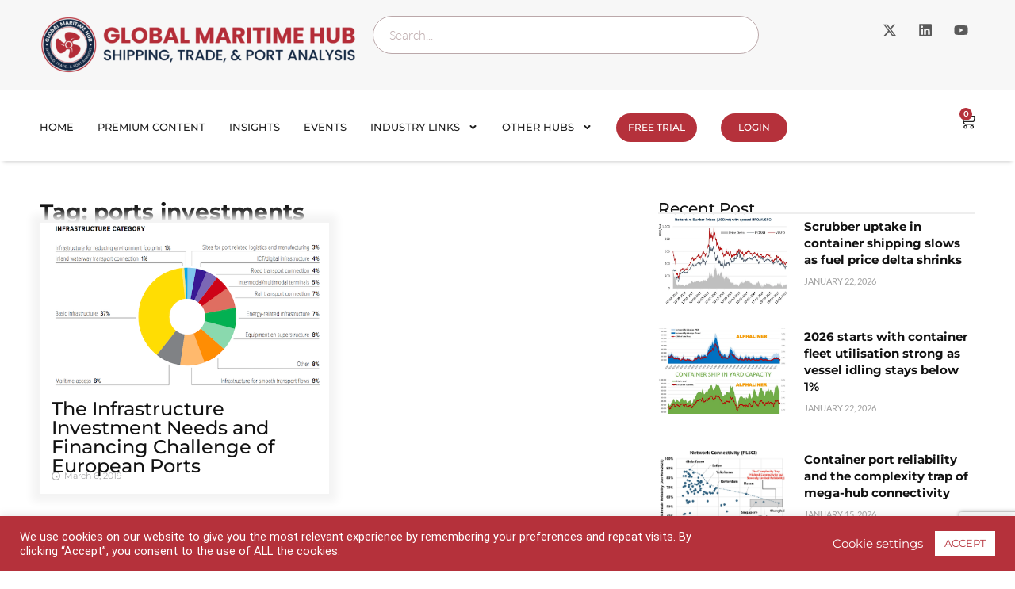

--- FILE ---
content_type: text/html; charset=UTF-8
request_url: https://globalmaritimehub.com/tag/ports-investments
body_size: 35183
content:
<!doctype html>
<html dir="ltr" lang="en-US" prefix="og: https://ogp.me/ns#">
<head>
	<meta charset="UTF-8">
	<meta name="viewport" content="width=device-width, initial-scale=1">
	<link rel="profile" href="https://gmpg.org/xfn/11">
	<title>ports investments | Global Maritime Hub</title>

		<!-- All in One SEO Pro 4.9.3 - aioseo.com -->
	<meta name="robots" content="max-image-preview:large" />
	<meta name="keywords" content="espo,european ports,ports investments,european seaports,investment in european seaports" />
	<link rel="canonical" href="https://globalmaritimehub.com/tag/ports-investments" />
	<meta name="generator" content="All in One SEO Pro (AIOSEO) 4.9.3" />
		<meta property="og:locale" content="en_US" />
		<meta property="og:site_name" content="Global Maritime Hub | Shipping, trade and ports market analysis" />
		<meta property="og:type" content="article" />
		<meta property="og:title" content="ports investments | Global Maritime Hub" />
		<meta property="og:url" content="https://globalmaritimehub.com/tag/ports-investments" />
		<meta name="twitter:card" content="summary" />
		<meta name="twitter:title" content="ports investments | Global Maritime Hub" />
		<script type="application/ld+json" class="aioseo-schema">
			{"@context":"https:\/\/schema.org","@graph":[{"@type":"BreadcrumbList","@id":"https:\/\/globalmaritimehub.com\/tag\/ports-investments#breadcrumblist","itemListElement":[{"@type":"ListItem","@id":"https:\/\/globalmaritimehub.com#listItem","position":1,"name":"Home","item":"https:\/\/globalmaritimehub.com","nextItem":{"@type":"ListItem","@id":"https:\/\/globalmaritimehub.com\/tag\/ports-investments#listItem","name":"ports investments"}},{"@type":"ListItem","@id":"https:\/\/globalmaritimehub.com\/tag\/ports-investments#listItem","position":2,"name":"ports investments","previousItem":{"@type":"ListItem","@id":"https:\/\/globalmaritimehub.com#listItem","name":"Home"}}]},{"@type":"CollectionPage","@id":"https:\/\/globalmaritimehub.com\/tag\/ports-investments#collectionpage","url":"https:\/\/globalmaritimehub.com\/tag\/ports-investments","name":"ports investments | Global Maritime Hub","inLanguage":"en-US","isPartOf":{"@id":"https:\/\/globalmaritimehub.com\/#website"},"breadcrumb":{"@id":"https:\/\/globalmaritimehub.com\/tag\/ports-investments#breadcrumblist"}},{"@type":"Organization","@id":"https:\/\/globalmaritimehub.com\/#organization","name":"Global Maritime Hub","description":"Global Maritime Hub provides shipping, trade and port market analysis for maritime analysts, logistics professionals and commodity traders.","url":"https:\/\/globalmaritimehub.com\/","email":"info@globalmaritimehub.com","logo":{"@type":"ImageObject","url":"https:\/\/globalmaritimehub.com\/wp-content\/uploads\/2025\/01\/png-02-02.png","@id":"https:\/\/globalmaritimehub.com\/tag\/ports-investments\/#organizationLogo","width":1462,"height":267,"caption":"Global-Maritime-Hub- Logo"},"image":{"@id":"https:\/\/globalmaritimehub.com\/tag\/ports-investments\/#organizationLogo"}},{"@type":"WebSite","@id":"https:\/\/globalmaritimehub.com\/#website","url":"https:\/\/globalmaritimehub.com\/","name":"Global Maritime Hub","description":"Shipping, trade and ports market analysis","inLanguage":"en-US","publisher":{"@id":"https:\/\/globalmaritimehub.com\/#organization"}}]}
		</script>
		<!-- All in One SEO Pro -->

<link rel='dns-prefetch' href='//www.googletagmanager.com' />
<link rel="alternate" type="application/rss+xml" title="Global Maritime Hub &raquo; Feed" href="https://globalmaritimehub.com/feed" />
<link rel="alternate" type="application/rss+xml" title="Global Maritime Hub &raquo; Comments Feed" href="https://globalmaritimehub.com/comments/feed" />
<link rel="alternate" type="application/rss+xml" title="Global Maritime Hub &raquo; ports investments Tag Feed" href="https://globalmaritimehub.com/tag/ports-investments/feed" />
<style id='wp-img-auto-sizes-contain-inline-css'>
img:is([sizes=auto i],[sizes^="auto," i]){contain-intrinsic-size:3000px 1500px}
/*# sourceURL=wp-img-auto-sizes-contain-inline-css */
</style>
<style id='wp-emoji-styles-inline-css'>

	img.wp-smiley, img.emoji {
		display: inline !important;
		border: none !important;
		box-shadow: none !important;
		height: 1em !important;
		width: 1em !important;
		margin: 0 0.07em !important;
		vertical-align: -0.1em !important;
		background: none !important;
		padding: 0 !important;
	}
/*# sourceURL=wp-emoji-styles-inline-css */
</style>
<link rel='stylesheet' id='wp-block-library-css' href='https://globalmaritimehub.com/wp-includes/css/dist/block-library/style.min.css?ver=6.9' media='all' />
<link rel='stylesheet' id='aioseo/css/src/vue/standalone/blocks/table-of-contents/global.scss-css' href='https://globalmaritimehub.com/wp-content/plugins/all-in-one-seo-pack-pro/dist/Pro/assets/css/table-of-contents/global.e90f6d47.css?ver=4.9.3' media='all' />
<link rel='stylesheet' id='aioseo/css/src/vue/standalone/blocks/pro/recipe/global.scss-css' href='https://globalmaritimehub.com/wp-content/plugins/all-in-one-seo-pack-pro/dist/Pro/assets/css/recipe/global.67a3275f.css?ver=4.9.3' media='all' />
<link rel='stylesheet' id='aioseo/css/src/vue/standalone/blocks/pro/product/global.scss-css' href='https://globalmaritimehub.com/wp-content/plugins/all-in-one-seo-pack-pro/dist/Pro/assets/css/product/global.61066cfb.css?ver=4.9.3' media='all' />
<link rel='stylesheet' id='wc-memberships-blocks-css' href='https://globalmaritimehub.com/wp-content/plugins/woocommerce-memberships/assets/css/blocks/wc-memberships-blocks.min.css?ver=1.27.5' media='all' />
<style id='global-styles-inline-css'>
:root{--wp--preset--aspect-ratio--square: 1;--wp--preset--aspect-ratio--4-3: 4/3;--wp--preset--aspect-ratio--3-4: 3/4;--wp--preset--aspect-ratio--3-2: 3/2;--wp--preset--aspect-ratio--2-3: 2/3;--wp--preset--aspect-ratio--16-9: 16/9;--wp--preset--aspect-ratio--9-16: 9/16;--wp--preset--color--black: #000000;--wp--preset--color--cyan-bluish-gray: #abb8c3;--wp--preset--color--white: #ffffff;--wp--preset--color--pale-pink: #f78da7;--wp--preset--color--vivid-red: #cf2e2e;--wp--preset--color--luminous-vivid-orange: #ff6900;--wp--preset--color--luminous-vivid-amber: #fcb900;--wp--preset--color--light-green-cyan: #7bdcb5;--wp--preset--color--vivid-green-cyan: #00d084;--wp--preset--color--pale-cyan-blue: #8ed1fc;--wp--preset--color--vivid-cyan-blue: #0693e3;--wp--preset--color--vivid-purple: #9b51e0;--wp--preset--gradient--vivid-cyan-blue-to-vivid-purple: linear-gradient(135deg,rgb(6,147,227) 0%,rgb(155,81,224) 100%);--wp--preset--gradient--light-green-cyan-to-vivid-green-cyan: linear-gradient(135deg,rgb(122,220,180) 0%,rgb(0,208,130) 100%);--wp--preset--gradient--luminous-vivid-amber-to-luminous-vivid-orange: linear-gradient(135deg,rgb(252,185,0) 0%,rgb(255,105,0) 100%);--wp--preset--gradient--luminous-vivid-orange-to-vivid-red: linear-gradient(135deg,rgb(255,105,0) 0%,rgb(207,46,46) 100%);--wp--preset--gradient--very-light-gray-to-cyan-bluish-gray: linear-gradient(135deg,rgb(238,238,238) 0%,rgb(169,184,195) 100%);--wp--preset--gradient--cool-to-warm-spectrum: linear-gradient(135deg,rgb(74,234,220) 0%,rgb(151,120,209) 20%,rgb(207,42,186) 40%,rgb(238,44,130) 60%,rgb(251,105,98) 80%,rgb(254,248,76) 100%);--wp--preset--gradient--blush-light-purple: linear-gradient(135deg,rgb(255,206,236) 0%,rgb(152,150,240) 100%);--wp--preset--gradient--blush-bordeaux: linear-gradient(135deg,rgb(254,205,165) 0%,rgb(254,45,45) 50%,rgb(107,0,62) 100%);--wp--preset--gradient--luminous-dusk: linear-gradient(135deg,rgb(255,203,112) 0%,rgb(199,81,192) 50%,rgb(65,88,208) 100%);--wp--preset--gradient--pale-ocean: linear-gradient(135deg,rgb(255,245,203) 0%,rgb(182,227,212) 50%,rgb(51,167,181) 100%);--wp--preset--gradient--electric-grass: linear-gradient(135deg,rgb(202,248,128) 0%,rgb(113,206,126) 100%);--wp--preset--gradient--midnight: linear-gradient(135deg,rgb(2,3,129) 0%,rgb(40,116,252) 100%);--wp--preset--font-size--small: 13px;--wp--preset--font-size--medium: 20px;--wp--preset--font-size--large: 36px;--wp--preset--font-size--x-large: 42px;--wp--preset--spacing--20: 0.44rem;--wp--preset--spacing--30: 0.67rem;--wp--preset--spacing--40: 1rem;--wp--preset--spacing--50: 1.5rem;--wp--preset--spacing--60: 2.25rem;--wp--preset--spacing--70: 3.38rem;--wp--preset--spacing--80: 5.06rem;--wp--preset--shadow--natural: 6px 6px 9px rgba(0, 0, 0, 0.2);--wp--preset--shadow--deep: 12px 12px 50px rgba(0, 0, 0, 0.4);--wp--preset--shadow--sharp: 6px 6px 0px rgba(0, 0, 0, 0.2);--wp--preset--shadow--outlined: 6px 6px 0px -3px rgb(255, 255, 255), 6px 6px rgb(0, 0, 0);--wp--preset--shadow--crisp: 6px 6px 0px rgb(0, 0, 0);}:root { --wp--style--global--content-size: 800px;--wp--style--global--wide-size: 1200px; }:where(body) { margin: 0; }.wp-site-blocks > .alignleft { float: left; margin-right: 2em; }.wp-site-blocks > .alignright { float: right; margin-left: 2em; }.wp-site-blocks > .aligncenter { justify-content: center; margin-left: auto; margin-right: auto; }:where(.wp-site-blocks) > * { margin-block-start: 24px; margin-block-end: 0; }:where(.wp-site-blocks) > :first-child { margin-block-start: 0; }:where(.wp-site-blocks) > :last-child { margin-block-end: 0; }:root { --wp--style--block-gap: 24px; }:root :where(.is-layout-flow) > :first-child{margin-block-start: 0;}:root :where(.is-layout-flow) > :last-child{margin-block-end: 0;}:root :where(.is-layout-flow) > *{margin-block-start: 24px;margin-block-end: 0;}:root :where(.is-layout-constrained) > :first-child{margin-block-start: 0;}:root :where(.is-layout-constrained) > :last-child{margin-block-end: 0;}:root :where(.is-layout-constrained) > *{margin-block-start: 24px;margin-block-end: 0;}:root :where(.is-layout-flex){gap: 24px;}:root :where(.is-layout-grid){gap: 24px;}.is-layout-flow > .alignleft{float: left;margin-inline-start: 0;margin-inline-end: 2em;}.is-layout-flow > .alignright{float: right;margin-inline-start: 2em;margin-inline-end: 0;}.is-layout-flow > .aligncenter{margin-left: auto !important;margin-right: auto !important;}.is-layout-constrained > .alignleft{float: left;margin-inline-start: 0;margin-inline-end: 2em;}.is-layout-constrained > .alignright{float: right;margin-inline-start: 2em;margin-inline-end: 0;}.is-layout-constrained > .aligncenter{margin-left: auto !important;margin-right: auto !important;}.is-layout-constrained > :where(:not(.alignleft):not(.alignright):not(.alignfull)){max-width: var(--wp--style--global--content-size);margin-left: auto !important;margin-right: auto !important;}.is-layout-constrained > .alignwide{max-width: var(--wp--style--global--wide-size);}body .is-layout-flex{display: flex;}.is-layout-flex{flex-wrap: wrap;align-items: center;}.is-layout-flex > :is(*, div){margin: 0;}body .is-layout-grid{display: grid;}.is-layout-grid > :is(*, div){margin: 0;}body{padding-top: 0px;padding-right: 0px;padding-bottom: 0px;padding-left: 0px;}a:where(:not(.wp-element-button)){text-decoration: underline;}:root :where(.wp-element-button, .wp-block-button__link){background-color: #32373c;border-width: 0;color: #fff;font-family: inherit;font-size: inherit;font-style: inherit;font-weight: inherit;letter-spacing: inherit;line-height: inherit;padding-top: calc(0.667em + 2px);padding-right: calc(1.333em + 2px);padding-bottom: calc(0.667em + 2px);padding-left: calc(1.333em + 2px);text-decoration: none;text-transform: inherit;}.has-black-color{color: var(--wp--preset--color--black) !important;}.has-cyan-bluish-gray-color{color: var(--wp--preset--color--cyan-bluish-gray) !important;}.has-white-color{color: var(--wp--preset--color--white) !important;}.has-pale-pink-color{color: var(--wp--preset--color--pale-pink) !important;}.has-vivid-red-color{color: var(--wp--preset--color--vivid-red) !important;}.has-luminous-vivid-orange-color{color: var(--wp--preset--color--luminous-vivid-orange) !important;}.has-luminous-vivid-amber-color{color: var(--wp--preset--color--luminous-vivid-amber) !important;}.has-light-green-cyan-color{color: var(--wp--preset--color--light-green-cyan) !important;}.has-vivid-green-cyan-color{color: var(--wp--preset--color--vivid-green-cyan) !important;}.has-pale-cyan-blue-color{color: var(--wp--preset--color--pale-cyan-blue) !important;}.has-vivid-cyan-blue-color{color: var(--wp--preset--color--vivid-cyan-blue) !important;}.has-vivid-purple-color{color: var(--wp--preset--color--vivid-purple) !important;}.has-black-background-color{background-color: var(--wp--preset--color--black) !important;}.has-cyan-bluish-gray-background-color{background-color: var(--wp--preset--color--cyan-bluish-gray) !important;}.has-white-background-color{background-color: var(--wp--preset--color--white) !important;}.has-pale-pink-background-color{background-color: var(--wp--preset--color--pale-pink) !important;}.has-vivid-red-background-color{background-color: var(--wp--preset--color--vivid-red) !important;}.has-luminous-vivid-orange-background-color{background-color: var(--wp--preset--color--luminous-vivid-orange) !important;}.has-luminous-vivid-amber-background-color{background-color: var(--wp--preset--color--luminous-vivid-amber) !important;}.has-light-green-cyan-background-color{background-color: var(--wp--preset--color--light-green-cyan) !important;}.has-vivid-green-cyan-background-color{background-color: var(--wp--preset--color--vivid-green-cyan) !important;}.has-pale-cyan-blue-background-color{background-color: var(--wp--preset--color--pale-cyan-blue) !important;}.has-vivid-cyan-blue-background-color{background-color: var(--wp--preset--color--vivid-cyan-blue) !important;}.has-vivid-purple-background-color{background-color: var(--wp--preset--color--vivid-purple) !important;}.has-black-border-color{border-color: var(--wp--preset--color--black) !important;}.has-cyan-bluish-gray-border-color{border-color: var(--wp--preset--color--cyan-bluish-gray) !important;}.has-white-border-color{border-color: var(--wp--preset--color--white) !important;}.has-pale-pink-border-color{border-color: var(--wp--preset--color--pale-pink) !important;}.has-vivid-red-border-color{border-color: var(--wp--preset--color--vivid-red) !important;}.has-luminous-vivid-orange-border-color{border-color: var(--wp--preset--color--luminous-vivid-orange) !important;}.has-luminous-vivid-amber-border-color{border-color: var(--wp--preset--color--luminous-vivid-amber) !important;}.has-light-green-cyan-border-color{border-color: var(--wp--preset--color--light-green-cyan) !important;}.has-vivid-green-cyan-border-color{border-color: var(--wp--preset--color--vivid-green-cyan) !important;}.has-pale-cyan-blue-border-color{border-color: var(--wp--preset--color--pale-cyan-blue) !important;}.has-vivid-cyan-blue-border-color{border-color: var(--wp--preset--color--vivid-cyan-blue) !important;}.has-vivid-purple-border-color{border-color: var(--wp--preset--color--vivid-purple) !important;}.has-vivid-cyan-blue-to-vivid-purple-gradient-background{background: var(--wp--preset--gradient--vivid-cyan-blue-to-vivid-purple) !important;}.has-light-green-cyan-to-vivid-green-cyan-gradient-background{background: var(--wp--preset--gradient--light-green-cyan-to-vivid-green-cyan) !important;}.has-luminous-vivid-amber-to-luminous-vivid-orange-gradient-background{background: var(--wp--preset--gradient--luminous-vivid-amber-to-luminous-vivid-orange) !important;}.has-luminous-vivid-orange-to-vivid-red-gradient-background{background: var(--wp--preset--gradient--luminous-vivid-orange-to-vivid-red) !important;}.has-very-light-gray-to-cyan-bluish-gray-gradient-background{background: var(--wp--preset--gradient--very-light-gray-to-cyan-bluish-gray) !important;}.has-cool-to-warm-spectrum-gradient-background{background: var(--wp--preset--gradient--cool-to-warm-spectrum) !important;}.has-blush-light-purple-gradient-background{background: var(--wp--preset--gradient--blush-light-purple) !important;}.has-blush-bordeaux-gradient-background{background: var(--wp--preset--gradient--blush-bordeaux) !important;}.has-luminous-dusk-gradient-background{background: var(--wp--preset--gradient--luminous-dusk) !important;}.has-pale-ocean-gradient-background{background: var(--wp--preset--gradient--pale-ocean) !important;}.has-electric-grass-gradient-background{background: var(--wp--preset--gradient--electric-grass) !important;}.has-midnight-gradient-background{background: var(--wp--preset--gradient--midnight) !important;}.has-small-font-size{font-size: var(--wp--preset--font-size--small) !important;}.has-medium-font-size{font-size: var(--wp--preset--font-size--medium) !important;}.has-large-font-size{font-size: var(--wp--preset--font-size--large) !important;}.has-x-large-font-size{font-size: var(--wp--preset--font-size--x-large) !important;}
:root :where(.wp-block-pullquote){font-size: 1.5em;line-height: 1.6;}
/*# sourceURL=global-styles-inline-css */
</style>
<link rel='stylesheet' id='cookie-law-info-css' href='https://globalmaritimehub.com/wp-content/plugins/cookie-law-info/legacy/public/css/cookie-law-info-public.css?ver=3.3.9.1' media='all' />
<link rel='stylesheet' id='cookie-law-info-gdpr-css' href='https://globalmaritimehub.com/wp-content/plugins/cookie-law-info/legacy/public/css/cookie-law-info-gdpr.css?ver=3.3.9.1' media='all' />
<link rel='stylesheet' id='woocommerce-layout-css' href='https://globalmaritimehub.com/wp-content/plugins/woocommerce/assets/css/woocommerce-layout.css?ver=10.4.3' media='all' />
<link rel='stylesheet' id='woocommerce-smallscreen-css' href='https://globalmaritimehub.com/wp-content/plugins/woocommerce/assets/css/woocommerce-smallscreen.css?ver=10.4.3' media='only screen and (max-width: 768px)' />
<link rel='stylesheet' id='woocommerce-general-css' href='https://globalmaritimehub.com/wp-content/plugins/woocommerce/assets/css/woocommerce.css?ver=10.4.3' media='all' />
<style id='woocommerce-inline-inline-css'>
.woocommerce form .form-row .required { visibility: visible; }
/*# sourceURL=woocommerce-inline-inline-css */
</style>
<link rel='stylesheet' id='wc-memberships-frontend-css' href='https://globalmaritimehub.com/wp-content/plugins/woocommerce-memberships/assets/css/frontend/wc-memberships-frontend.min.css?ver=1.27.5' media='all' />
<link rel='stylesheet' id='hello-elementor-css' href='https://globalmaritimehub.com/wp-content/themes/hello-elementor/assets/css/reset.css?ver=3.4.6' media='all' />
<link rel='stylesheet' id='hello-elementor-theme-style-css' href='https://globalmaritimehub.com/wp-content/themes/hello-elementor/assets/css/theme.css?ver=3.4.6' media='all' />
<link rel='stylesheet' id='hello-elementor-header-footer-css' href='https://globalmaritimehub.com/wp-content/themes/hello-elementor/assets/css/header-footer.css?ver=3.4.6' media='all' />
<link rel='stylesheet' id='chld_thm_cfg_child-css' href='https://globalmaritimehub.com/wp-content/themes/hello-elementor-child/style.css?ver=6.9' media='all' />
<link rel='stylesheet' id='elementor-frontend-css' href='https://globalmaritimehub.com/wp-content/plugins/elementor/assets/css/frontend.min.css?ver=3.34.2' media='all' />
<link rel='stylesheet' id='elementor-post-9550-css' href='https://globalmaritimehub.com/wp-content/uploads/elementor/css/post-9550.css?ver=1769068287' media='all' />
<link rel='stylesheet' id='widget-image-css' href='https://globalmaritimehub.com/wp-content/plugins/elementor/assets/css/widget-image.min.css?ver=3.34.2' media='all' />
<link rel='stylesheet' id='widget-search-css' href='https://globalmaritimehub.com/wp-content/plugins/elementor-pro/assets/css/widget-search.min.css?ver=3.34.1' media='all' />
<link rel='stylesheet' id='widget-social-icons-css' href='https://globalmaritimehub.com/wp-content/plugins/elementor/assets/css/widget-social-icons.min.css?ver=3.34.2' media='all' />
<link rel='stylesheet' id='e-apple-webkit-css' href='https://globalmaritimehub.com/wp-content/plugins/elementor/assets/css/conditionals/apple-webkit.min.css?ver=3.34.2' media='all' />
<link rel='stylesheet' id='widget-nav-menu-css' href='https://globalmaritimehub.com/wp-content/plugins/elementor-pro/assets/css/widget-nav-menu.min.css?ver=3.34.1' media='all' />
<link rel='stylesheet' id='widget-woocommerce-menu-cart-css' href='https://globalmaritimehub.com/wp-content/plugins/elementor-pro/assets/css/widget-woocommerce-menu-cart.min.css?ver=3.34.1' media='all' />
<link rel='stylesheet' id='e-sticky-css' href='https://globalmaritimehub.com/wp-content/plugins/elementor-pro/assets/css/modules/sticky.min.css?ver=3.34.1' media='all' />
<link rel='stylesheet' id='widget-off-canvas-css' href='https://globalmaritimehub.com/wp-content/plugins/elementor-pro/assets/css/widget-off-canvas.min.css?ver=3.34.1' media='all' />
<link rel='stylesheet' id='widget-heading-css' href='https://globalmaritimehub.com/wp-content/plugins/elementor/assets/css/widget-heading.min.css?ver=3.34.2' media='all' />
<link rel='stylesheet' id='widget-icon-list-css' href='https://globalmaritimehub.com/wp-content/plugins/elementor/assets/css/widget-icon-list.min.css?ver=3.34.2' media='all' />
<link rel='stylesheet' id='widget-posts-css' href='https://globalmaritimehub.com/wp-content/plugins/elementor-pro/assets/css/widget-posts.min.css?ver=3.34.1' media='all' />
<link rel='stylesheet' id='widget-loop-common-css' href='https://globalmaritimehub.com/wp-content/plugins/elementor-pro/assets/css/widget-loop-common.min.css?ver=3.34.1' media='all' />
<link rel='stylesheet' id='widget-loop-grid-css' href='https://globalmaritimehub.com/wp-content/plugins/elementor-pro/assets/css/widget-loop-grid.min.css?ver=3.34.1' media='all' />
<link rel='stylesheet' id='widget-divider-css' href='https://globalmaritimehub.com/wp-content/plugins/elementor/assets/css/widget-divider.min.css?ver=3.34.2' media='all' />
<link rel='stylesheet' id='elementor-post-16695-css' href='https://globalmaritimehub.com/wp-content/uploads/elementor/css/post-16695.css?ver=1769068288' media='all' />
<link rel='stylesheet' id='elementor-post-16700-css' href='https://globalmaritimehub.com/wp-content/uploads/elementor/css/post-16700.css?ver=1769068288' media='all' />
<link rel='stylesheet' id='elementor-post-16714-css' href='https://globalmaritimehub.com/wp-content/uploads/elementor/css/post-16714.css?ver=1769068292' media='all' />
<link rel='stylesheet' id='elementor-gf-local-roboto-css' href='https://globalmaritimehub.com/wp-content/uploads/elementor/google-fonts/css/roboto.css?ver=1750228244' media='all' />
<link rel='stylesheet' id='elementor-gf-local-robotoslab-css' href='https://globalmaritimehub.com/wp-content/uploads/elementor/google-fonts/css/robotoslab.css?ver=1750228133' media='all' />
<link rel='stylesheet' id='elementor-gf-local-lato-css' href='https://globalmaritimehub.com/wp-content/uploads/elementor/google-fonts/css/lato.css?ver=1750228252' media='all' />
<link rel='stylesheet' id='elementor-gf-local-montserrat-css' href='https://globalmaritimehub.com/wp-content/uploads/elementor/google-fonts/css/montserrat.css?ver=1750228654' media='all' />
<script src="https://globalmaritimehub.com/wp-includes/js/jquery/jquery.min.js?ver=3.7.1" id="jquery-core-js"></script>
<script src="https://globalmaritimehub.com/wp-includes/js/jquery/jquery-migrate.min.js?ver=3.4.1" id="jquery-migrate-js"></script>
<script id="cookie-law-info-js-extra">
var Cli_Data = {"nn_cookie_ids":[],"cookielist":[],"non_necessary_cookies":[],"ccpaEnabled":"","ccpaRegionBased":"","ccpaBarEnabled":"","strictlyEnabled":["necessary","obligatoire"],"ccpaType":"gdpr","js_blocking":"1","custom_integration":"","triggerDomRefresh":"","secure_cookies":""};
var cli_cookiebar_settings = {"animate_speed_hide":"500","animate_speed_show":"500","background":"#B5313B","border":"#b1a6a6c2","border_on":"","button_1_button_colour":"#ffffff","button_1_button_hover":"#cccccc","button_1_link_colour":"#B5313B","button_1_as_button":"1","button_1_new_win":"","button_2_button_colour":"#333","button_2_button_hover":"#292929","button_2_link_colour":"#444","button_2_as_button":"","button_2_hidebar":"","button_3_button_colour":"#3566bb","button_3_button_hover":"#2a5296","button_3_link_colour":"#fff","button_3_as_button":"1","button_3_new_win":"","button_4_button_colour":"#000","button_4_button_hover":"#000000","button_4_link_colour":"#ffffff","button_4_as_button":"","button_7_button_colour":"#61a229","button_7_button_hover":"#4e8221","button_7_link_colour":"#fff","button_7_as_button":"1","button_7_new_win":"","font_family":"inherit","header_fix":"","notify_animate_hide":"1","notify_animate_show":"","notify_div_id":"#cookie-law-info-bar","notify_position_horizontal":"right","notify_position_vertical":"bottom","scroll_close":"","scroll_close_reload":"","accept_close_reload":"","reject_close_reload":"","showagain_tab":"","showagain_background":"#fff","showagain_border":"#000","showagain_div_id":"#cookie-law-info-again","showagain_x_position":"100px","text":"#ffffff","show_once_yn":"","show_once":"10000","logging_on":"","as_popup":"","popup_overlay":"1","bar_heading_text":"","cookie_bar_as":"banner","popup_showagain_position":"bottom-right","widget_position":"left"};
var log_object = {"ajax_url":"https://globalmaritimehub.com/wp-admin/admin-ajax.php"};
//# sourceURL=cookie-law-info-js-extra
</script>
<script src="https://globalmaritimehub.com/wp-content/plugins/cookie-law-info/legacy/public/js/cookie-law-info-public.js?ver=3.3.9.1" id="cookie-law-info-js"></script>
<script src="https://globalmaritimehub.com/wp-content/plugins/woocommerce/assets/js/jquery-blockui/jquery.blockUI.min.js?ver=2.7.0-wc.10.4.3" id="wc-jquery-blockui-js" data-wp-strategy="defer"></script>
<script id="wc-add-to-cart-js-extra">
var wc_add_to_cart_params = {"ajax_url":"/wp-admin/admin-ajax.php","wc_ajax_url":"/?wc-ajax=%%endpoint%%","i18n_view_cart":"View cart","cart_url":"https://globalmaritimehub.com/cart","is_cart":"","cart_redirect_after_add":"no"};
//# sourceURL=wc-add-to-cart-js-extra
</script>
<script src="https://globalmaritimehub.com/wp-content/plugins/woocommerce/assets/js/frontend/add-to-cart.min.js?ver=10.4.3" id="wc-add-to-cart-js" defer data-wp-strategy="defer"></script>
<script src="https://globalmaritimehub.com/wp-content/plugins/woocommerce/assets/js/js-cookie/js.cookie.min.js?ver=2.1.4-wc.10.4.3" id="wc-js-cookie-js" data-wp-strategy="defer"></script>
<script id="wc-cart-fragments-js-extra">
var wc_cart_fragments_params = {"ajax_url":"/wp-admin/admin-ajax.php","wc_ajax_url":"/?wc-ajax=%%endpoint%%","cart_hash_key":"wc_cart_hash_e5fd937b441ebc99b11a7dfc4fa36fdf","fragment_name":"wc_fragments_e5fd937b441ebc99b11a7dfc4fa36fdf","request_timeout":"5000"};
//# sourceURL=wc-cart-fragments-js-extra
</script>
<script src="https://globalmaritimehub.com/wp-content/plugins/woocommerce/assets/js/frontend/cart-fragments.min.js?ver=10.4.3" id="wc-cart-fragments-js" defer data-wp-strategy="defer"></script>

<!-- Google tag (gtag.js) snippet added by Site Kit -->
<!-- Google Analytics snippet added by Site Kit -->
<script src="https://www.googletagmanager.com/gtag/js?id=GT-T945DL6W" id="google_gtagjs-js" async></script>
<script id="google_gtagjs-js-after">
window.dataLayer = window.dataLayer || [];function gtag(){dataLayer.push(arguments);}
gtag("set","linker",{"domains":["globalmaritimehub.com"]});
gtag("js", new Date());
gtag("set", "developer_id.dZTNiMT", true);
gtag("config", "GT-T945DL6W");
 window._googlesitekit = window._googlesitekit || {}; window._googlesitekit.throttledEvents = []; window._googlesitekit.gtagEvent = (name, data) => { var key = JSON.stringify( { name, data } ); if ( !! window._googlesitekit.throttledEvents[ key ] ) { return; } window._googlesitekit.throttledEvents[ key ] = true; setTimeout( () => { delete window._googlesitekit.throttledEvents[ key ]; }, 5 ); gtag( "event", name, { ...data, event_source: "site-kit" } ); }; 
//# sourceURL=google_gtagjs-js-after
</script>
<link rel="https://api.w.org/" href="https://globalmaritimehub.com/wp-json/" /><link rel="alternate" title="JSON" type="application/json" href="https://globalmaritimehub.com/wp-json/wp/v2/tags/831" /><link rel="EditURI" type="application/rsd+xml" title="RSD" href="https://globalmaritimehub.com/xmlrpc.php?rsd" />
<meta name="generator" content="Site Kit by Google 1.170.0" /><script>  var el_i13_login_captcha=null; var el_i13_register_captcha=null; </script>	<noscript><style>.woocommerce-product-gallery{ opacity: 1 !important; }</style></noscript>
	<script type="text/javascript" src="https://cdn.brevo.com/js/sdk-loader.js" async></script><script type="text/javascript">
            window.Brevo = window.Brevo || [];
            window.Brevo.push(["init", {
                client_key: "cu4kq9md30zvckcsdy8mi",
                email_id: "",
                push: {
                    customDomain: "https://globalmaritimehub.com\/wp-content\/plugins\/woocommerce-sendinblue-newsletter-subscription\/"
                }
            }]);
        </script><noscript><style>.lazyload[data-src]{display:none !important;}</style></noscript><style>.lazyload{background-image:none !important;}.lazyload:before{background-image:none !important;}</style><link rel="icon" href="https://globalmaritimehub.com/wp-content/uploads/2025/01/cropped-png-02-01-32x32.png" sizes="32x32" />
<link rel="icon" href="https://globalmaritimehub.com/wp-content/uploads/2025/01/cropped-png-02-01-192x192.png" sizes="192x192" />
<link rel="apple-touch-icon" href="https://globalmaritimehub.com/wp-content/uploads/2025/01/cropped-png-02-01-180x180.png" />
<meta name="msapplication-TileImage" content="https://globalmaritimehub.com/wp-content/uploads/2025/01/cropped-png-02-01-270x270.png" />
		<style id="wp-custom-css">
			h1, h2, h3, h4, h5, h6, a
{
	font-family: "Montserrat", Sans-serif !important;
}

p
{
	font-family: "Lato", Sans-serif !important;
}

.single-report-presentation .wc-memberships-content-restricted-message
{
background: #B5313B !important;
    color: white !important;
	font-weight: bold;
    text-align: center !important;
    margin-top: 0px !important; 
    font-weight: normal;
	padding: 20px !important;
}
.single-report-presentation .wc-memberships-content-restricted-message a
{
    background: white;
    padding-left: 25px;
    padding-right: 25px;
    padding-top: 3px;
    padding-bottom: 3px;
    margin-left: 5px;
    color: #B5313B ;
    margin-right: 5px;
    line-height: 55px !important;
	
    font-size: 15px !important;
    border-radius: 10px;
}

.single-report-presentation  #login-client
{
	line-height: 10px !important;
}

.single-report-presentation .top-text:after {  content: ' '; display: block; }


 .report-presentation .elementor-post__excerpt p
{
	background: #121FCF;
    background: linear-gradient(to bottom, #333 0%, #fff 100%);
-webkit-background-clip: text;
-webkit-text-fill-color: transparent; 
} 

.member-logged-in .report-presentation .elementor-post__excerpt p
{
	    background: unset;
    -webkit-background-clip: unset;
    -webkit-text-fill-color: unset;
}

.report-presentation .wc-memberships-content-restricted-message
{
	background: #B5313B !important;
    color: white !important;
	font-weight: bold;
    text-align: center !important;
    margin-top: 0px !important; 
    font-weight: normal;
	padding: 20px !important;
}
.report-presentation .wc-memberships-content-restricted-message a {
    background: white;
    padding-left: 25px;
    padding-right: 25px;
    padding-top: 3px;
    padding-bottom: 3px;
    margin-left: 5px;
    color: #B5313B ;
    margin-right: 5px;
    font-size: 15px !important;
    border-radius: 10px;
}

a#login-client {
    font-size: 12px !important;
    background: none !important;
    text-decoration: underline;
	color : white;
}


.bscribe-btnn a
{
background-color: #B5313B!important;
border-radius: 40px!important;
padding: 0 15px!important;
height: 36px!important;
line-height: 36px!important;
font-size: 12px!important;
font-weight: 500!important;
color: #fff!important;
margin-top: 10px!important;
}

.user-dash1{
display:none!important;
}
.loginreg{
display:inline-block!important;
}
.logged-in .user-dash1{
display:inline-block!important;
}
.logged-in .loginreg{
display:none!important;
} 
.user-dash1>a
{
background-color: #B5313B!important;
border-radius: 40px!important;
padding: 0 15px!important;
height: 36px!important;
line-height: 36px!important;
font-size: 12px!important;
font-weight: 500!important;
color: #fff!important;
margin-top: 10px!important;
}
.loginreg>a
{
background-color: #B5313B!important;
border-radius: 40px!important;
padding: 0 22px!important;
height: 36px!important;
line-height: 36px!important;
font-size: 12px!important;
font-weight: 500!important;
color: #fff!important;
margin-top: 10px!important;
}

.bscribe-btnn
{
	width: fit-content !important;
}

.single-industry-link form [type=submit]
 {
    background-color: #B5313B;
    color: #fff;
    text-decoration: none;
}


.single-industry-link form [type=submit]:hover
 {
    background-color: #B5313B;
    color: #fff;
    text-decoration: none;
}

.woocommerce-message .button.wc-forward {
    display: none !important;
}

.woocommerce-error .button.wc-forward {
    display: none !important;
}

/* Remove WooCommerce info icon for restricted messages */
.woocommerce-info.wc-memberships-restriction-message::before {
    content: none !important;
}

.archive .woocommerce
{
	display: none;
}

li, ol, ul {
    
    margin-block-end: revert;
}

.access-restricted .woocommerce-info
 {
    border-top-color: unset !important;
}		</style>
		</head>
<body class="archive tag tag-ports-investments tag-831 wp-embed-responsive wp-theme-hello-elementor wp-child-theme-hello-elementor-child theme-hello-elementor woocommerce-no-js hello-elementor-default elementor-page-16714 elementor-default elementor-template-full-width elementor-kit-9550">


<a class="skip-link screen-reader-text" href="#content">Skip to content</a>

		<header data-elementor-type="header" data-elementor-id="16695" class="elementor elementor-16695 elementor-location-header" data-elementor-post-type="elementor_library">
			<div class="elementor-element elementor-element-cd51b75 elementor-hidden-tablet elementor-hidden-mobile e-flex e-con-boxed e-con e-parent" data-id="cd51b75" data-element_type="container" data-settings="{&quot;background_background&quot;:&quot;classic&quot;}">
					<div class="e-con-inner">
		<div class="elementor-element elementor-element-6d01e03 e-con-full e-flex e-con e-child" data-id="6d01e03" data-element_type="container">
				<div class="elementor-element elementor-element-2d68ff1 elementor-widget elementor-widget-image" data-id="2d68ff1" data-element_type="widget" data-widget_type="image.default">
				<div class="elementor-widget-container">
																<a href="https://globalmaritimehub.com/">
							<img width="1462" height="267" src="[data-uri]" class="attachment-full size-full wp-image-15384 lazyload" alt="Global-Maritime-Hub- Logo"   data-src="https://globalmaritimehub.com/wp-content/uploads/2025/01/png-02-02.png" decoding="async" data-srcset="https://globalmaritimehub.com/wp-content/uploads/2025/01/png-02-02.png 1462w, https://globalmaritimehub.com/wp-content/uploads/2025/01/png-02-02-300x55.png 300w, https://globalmaritimehub.com/wp-content/uploads/2025/01/png-02-02-1024x187.png 1024w, https://globalmaritimehub.com/wp-content/uploads/2025/01/png-02-02-768x140.png 768w, https://globalmaritimehub.com/wp-content/uploads/2025/01/png-02-02-600x110.png 600w, https://globalmaritimehub.com/wp-content/uploads/2025/01/png-02-02-750x137.png 750w, https://globalmaritimehub.com/wp-content/uploads/2025/01/png-02-02-1140x208.png 1140w" data-sizes="auto" data-eio-rwidth="1462" data-eio-rheight="267" /><noscript><img width="1462" height="267" src="https://globalmaritimehub.com/wp-content/uploads/2025/01/png-02-02.png" class="attachment-full size-full wp-image-15384" alt="Global-Maritime-Hub- Logo" srcset="https://globalmaritimehub.com/wp-content/uploads/2025/01/png-02-02.png 1462w, https://globalmaritimehub.com/wp-content/uploads/2025/01/png-02-02-300x55.png 300w, https://globalmaritimehub.com/wp-content/uploads/2025/01/png-02-02-1024x187.png 1024w, https://globalmaritimehub.com/wp-content/uploads/2025/01/png-02-02-768x140.png 768w, https://globalmaritimehub.com/wp-content/uploads/2025/01/png-02-02-600x110.png 600w, https://globalmaritimehub.com/wp-content/uploads/2025/01/png-02-02-750x137.png 750w, https://globalmaritimehub.com/wp-content/uploads/2025/01/png-02-02-1140x208.png 1140w" sizes="(max-width: 1462px) 100vw, 1462px" data-eio="l" /></noscript>								</a>
															</div>
				</div>
				</div>
		<div class="elementor-element elementor-element-fe47c17 e-con-full e-flex e-con e-child" data-id="fe47c17" data-element_type="container">
				<div class="elementor-element elementor-element-f78e1a4 elementor-widget elementor-widget-search" data-id="f78e1a4" data-element_type="widget" data-settings="{&quot;submit_trigger&quot;:&quot;both&quot;,&quot;live_results&quot;:&quot;yes&quot;,&quot;template_id&quot;:&quot;16717&quot;,&quot;minimum_search_characters&quot;:3,&quot;pagination_type_options&quot;:&quot;none&quot;,&quot;results_is_dropdown_width&quot;:&quot;search_field&quot;}" data-widget_type="search.default">
				<div class="elementor-widget-container">
							<search class="e-search hidden" role="search">
			<form class="e-search-form" action="https://globalmaritimehub.com" method="get">

				
				<label class="e-search-label" for="search-f78e1a4">
					<span class="elementor-screen-only">
						Search					</span>
									</label>

				<div class="e-search-input-wrapper">
					<input id="search-f78e1a4" placeholder="Search..." class="e-search-input" type="search" name="s" value="" autocomplete="off" role="combobox" aria-autocomplete="list" aria-expanded="false" aria-controls="results-f78e1a4" aria-haspopup="listbox">
															<output id="results-f78e1a4" class="e-search-results-container hide-loader" aria-live="polite" aria-atomic="true" aria-label="Results for search" tabindex="0">
						<div class="e-search-results"></div>
									<div class="e-search-loader">
				<svg xmlns="http://www.w3.org/2000/svg" viewBox="0 0 28 28">
					<path fill-rule="evenodd" d="M14 .188c.587 0 1.063.475 1.063 1.062V5.5a1.063 1.063 0 0 1-2.126 0V1.25c0-.587.476-1.063 1.063-1.063ZM4.182 4.181a1.063 1.063 0 0 1 1.503 0L8.73 7.228A1.062 1.062 0 1 1 7.228 8.73L4.182 5.685a1.063 1.063 0 0 1 0-1.503Zm19.636 0a1.063 1.063 0 0 1 0 1.503L20.772 8.73a1.062 1.062 0 1 1-1.502-1.502l3.045-3.046a1.063 1.063 0 0 1 1.503 0ZM.188 14c0-.587.475-1.063 1.062-1.063H5.5a1.063 1.063 0 0 1 0 2.126H1.25A1.063 1.063 0 0 1 .187 14Zm21.25 0c0-.587.475-1.063 1.062-1.063h4.25a1.063 1.063 0 0 1 0 2.126H22.5A1.063 1.063 0 0 1 21.437 14ZM8.73 19.27a1.062 1.062 0 0 1 0 1.502l-3.045 3.046a1.063 1.063 0 0 1-1.503-1.503l3.046-3.046a1.063 1.063 0 0 1 1.502 0Zm10.54 0a1.063 1.063 0 0 1 1.502 0l3.046 3.045a1.063 1.063 0 0 1-1.503 1.503l-3.046-3.046a1.063 1.063 0 0 1 0-1.502ZM14 21.438c.587 0 1.063.475 1.063 1.062v4.25a1.063 1.063 0 0 1-2.126 0V22.5c0-.587.476-1.063 1.063-1.063Z"/>
				</svg>
			</div>
								</output>
									</div>
				
				
				<button class="e-search-submit  " type="submit" aria-label="Search">
					<svg aria-hidden="true" class="e-font-icon-svg e-fas-search" viewBox="0 0 512 512" xmlns="http://www.w3.org/2000/svg"><path d="M505 442.7L405.3 343c-4.5-4.5-10.6-7-17-7H372c27.6-35.3 44-79.7 44-128C416 93.1 322.9 0 208 0S0 93.1 0 208s93.1 208 208 208c48.3 0 92.7-16.4 128-44v16.3c0 6.4 2.5 12.5 7 17l99.7 99.7c9.4 9.4 24.6 9.4 33.9 0l28.3-28.3c9.4-9.4 9.4-24.6.1-34zM208 336c-70.7 0-128-57.2-128-128 0-70.7 57.2-128 128-128 70.7 0 128 57.2 128 128 0 70.7-57.2 128-128 128z"></path></svg>
									</button>
				<input type="hidden" name="e_search_props" value="f78e1a4-16695">
			</form>
		</search>
						</div>
				</div>
				</div>
		<div class="elementor-element elementor-element-2b02d44 e-con-full e-flex e-con e-child" data-id="2b02d44" data-element_type="container">
				<div class="elementor-element elementor-element-a71c2cf e-grid-align-right e-grid-align-mobile-left elementor-shape-rounded elementor-grid-0 elementor-widget elementor-widget-social-icons" data-id="a71c2cf" data-element_type="widget" data-widget_type="social-icons.default">
				<div class="elementor-widget-container">
							<div class="elementor-social-icons-wrapper elementor-grid" role="list">
							<span class="elementor-grid-item" role="listitem">
					<a class="elementor-icon elementor-social-icon elementor-social-icon-x-twitter elementor-repeater-item-928cdf3" href="https://x.com/maritime_hub" target="_blank">
						<span class="elementor-screen-only">X-twitter</span>
						<svg aria-hidden="true" class="e-font-icon-svg e-fab-x-twitter" viewBox="0 0 512 512" xmlns="http://www.w3.org/2000/svg"><path d="M389.2 48h70.6L305.6 224.2 487 464H345L233.7 318.6 106.5 464H35.8L200.7 275.5 26.8 48H172.4L272.9 180.9 389.2 48zM364.4 421.8h39.1L151.1 88h-42L364.4 421.8z"></path></svg>					</a>
				</span>
							<span class="elementor-grid-item" role="listitem">
					<a class="elementor-icon elementor-social-icon elementor-social-icon-linkedin elementor-repeater-item-faf4933" href="https://www.linkedin.com/company/global-maritime-hub/" target="_blank">
						<span class="elementor-screen-only">Linkedin</span>
						<svg aria-hidden="true" class="e-font-icon-svg e-fab-linkedin" viewBox="0 0 448 512" xmlns="http://www.w3.org/2000/svg"><path d="M416 32H31.9C14.3 32 0 46.5 0 64.3v383.4C0 465.5 14.3 480 31.9 480H416c17.6 0 32-14.5 32-32.3V64.3c0-17.8-14.4-32.3-32-32.3zM135.4 416H69V202.2h66.5V416zm-33.2-243c-21.3 0-38.5-17.3-38.5-38.5S80.9 96 102.2 96c21.2 0 38.5 17.3 38.5 38.5 0 21.3-17.2 38.5-38.5 38.5zm282.1 243h-66.4V312c0-24.8-.5-56.7-34.5-56.7-34.6 0-39.9 27-39.9 54.9V416h-66.4V202.2h63.7v29.2h.9c8.9-16.8 30.6-34.5 62.9-34.5 67.2 0 79.7 44.3 79.7 101.9V416z"></path></svg>					</a>
				</span>
							<span class="elementor-grid-item" role="listitem">
					<a class="elementor-icon elementor-social-icon elementor-social-icon-youtube elementor-repeater-item-90d513f" href="https://www.youtube.com/playlist?list=PLBcNFFjNqIUVWJ7wOq29LIQ0T7HEbT--z" target="_blank">
						<span class="elementor-screen-only">Youtube</span>
						<svg aria-hidden="true" class="e-font-icon-svg e-fab-youtube" viewBox="0 0 576 512" xmlns="http://www.w3.org/2000/svg"><path d="M549.655 124.083c-6.281-23.65-24.787-42.276-48.284-48.597C458.781 64 288 64 288 64S117.22 64 74.629 75.486c-23.497 6.322-42.003 24.947-48.284 48.597-11.412 42.867-11.412 132.305-11.412 132.305s0 89.438 11.412 132.305c6.281 23.65 24.787 41.5 48.284 47.821C117.22 448 288 448 288 448s170.78 0 213.371-11.486c23.497-6.321 42.003-24.171 48.284-47.821 11.412-42.867 11.412-132.305 11.412-132.305s0-89.438-11.412-132.305zm-317.51 213.508V175.185l142.739 81.205-142.739 81.201z"></path></svg>					</a>
				</span>
					</div>
						</div>
				</div>
				</div>
					</div>
				</div>
		<div class="elementor-element elementor-element-96bf007 elementor-hidden-tablet elementor-hidden-mobile e-flex e-con-boxed e-con e-parent" data-id="96bf007" data-element_type="container" data-settings="{&quot;background_background&quot;:&quot;classic&quot;,&quot;sticky&quot;:&quot;top&quot;,&quot;sticky_on&quot;:[&quot;desktop&quot;],&quot;sticky_offset&quot;:0,&quot;sticky_effects_offset&quot;:0,&quot;sticky_anchor_link_offset&quot;:0}">
					<div class="e-con-inner">
		<div class="elementor-element elementor-element-7833297 e-con-full e-flex e-con e-child" data-id="7833297" data-element_type="container">
				<div class="elementor-element elementor-element-eb3d940 elementor-nav-menu--stretch elementor-nav-menu--dropdown-tablet elementor-nav-menu__text-align-aside elementor-nav-menu--toggle elementor-nav-menu--burger elementor-widget elementor-widget-nav-menu" data-id="eb3d940" data-element_type="widget" data-settings="{&quot;submenu_icon&quot;:{&quot;value&quot;:&quot;&lt;svg aria-hidden=\&quot;true\&quot; class=\&quot;e-font-icon-svg e-fas-angle-down\&quot; viewBox=\&quot;0 0 320 512\&quot; xmlns=\&quot;http:\/\/www.w3.org\/2000\/svg\&quot;&gt;&lt;path d=\&quot;M143 352.3L7 216.3c-9.4-9.4-9.4-24.6 0-33.9l22.6-22.6c9.4-9.4 24.6-9.4 33.9 0l96.4 96.4 96.4-96.4c9.4-9.4 24.6-9.4 33.9 0l22.6 22.6c9.4 9.4 9.4 24.6 0 33.9l-136 136c-9.2 9.4-24.4 9.4-33.8 0z\&quot;&gt;&lt;\/path&gt;&lt;\/svg&gt;&quot;,&quot;library&quot;:&quot;fa-solid&quot;},&quot;full_width&quot;:&quot;stretch&quot;,&quot;layout&quot;:&quot;horizontal&quot;,&quot;toggle&quot;:&quot;burger&quot;}" data-widget_type="nav-menu.default">
				<div class="elementor-widget-container">
								<nav aria-label="Menu" class="elementor-nav-menu--main elementor-nav-menu__container elementor-nav-menu--layout-horizontal e--pointer-none">
				<ul id="menu-1-eb3d940" class="elementor-nav-menu"><li class="menu-item menu-item-type-post_type menu-item-object-page menu-item-home menu-item-16795"><a href="https://globalmaritimehub.com/" class="elementor-item">Home</a></li>
<li class="menu-item menu-item-type-post_type menu-item-object-page menu-item-14394"><a href="https://globalmaritimehub.com/reports-presentations" class="elementor-item">Premium Content</a></li>
<li class="menu-item menu-item-type-post_type menu-item-object-page menu-item-1968"><a href="https://globalmaritimehub.com/blog" class="elementor-item">INSIGHTS</a></li>
<li class="menu-item menu-item-type-post_type menu-item-object-page menu-item-260"><a href="https://globalmaritimehub.com/events" class="elementor-item">Events</a></li>
<li class="menu-item menu-item-type-post_type menu-item-object-page menu-item-has-children menu-item-14406"><a href="https://globalmaritimehub.com/industry-links" class="elementor-item">Industry Links</a>
<ul class="sub-menu elementor-nav-menu--dropdown">
	<li class="menu-item menu-item-type-taxonomy menu-item-object-links-category menu-item-2632"><a href="https://globalmaritimehub.com/links-category/broker" class="elementor-sub-item">Broker</a></li>
	<li class="menu-item menu-item-type-taxonomy menu-item-object-links-category menu-item-2633"><a href="https://globalmaritimehub.com/links-category/certification" class="elementor-sub-item">Certification</a></li>
	<li class="menu-item menu-item-type-taxonomy menu-item-object-links-category menu-item-2634"><a href="https://globalmaritimehub.com/links-category/consultant" class="elementor-sub-item">Consultant</a></li>
	<li class="menu-item menu-item-type-taxonomy menu-item-object-links-category menu-item-2635"><a href="https://globalmaritimehub.com/links-category/industry-association" class="elementor-sub-item">Industry Association</a></li>
	<li class="menu-item menu-item-type-taxonomy menu-item-object-links-category menu-item-2636"><a href="https://globalmaritimehub.com/links-category/institute-think-tank" class="elementor-sub-item">Institute &amp; Think Tank</a></li>
	<li class="menu-item menu-item-type-taxonomy menu-item-object-links-category menu-item-2637"><a href="https://globalmaritimehub.com/links-category/legal-experts" class="elementor-sub-item">Legal Experts</a></li>
	<li class="menu-item menu-item-type-taxonomy menu-item-object-links-category menu-item-2638"><a href="https://globalmaritimehub.com/links-category/official-institution-body" class="elementor-sub-item">Official Institution / Body</a></li>
	<li class="menu-item menu-item-type-taxonomy menu-item-object-links-category menu-item-2639"><a href="https://globalmaritimehub.com/links-category/port-port-authority" class="elementor-sub-item">Port &amp; Port Authority</a></li>
	<li class="menu-item menu-item-type-taxonomy menu-item-object-links-category menu-item-2640"><a href="https://globalmaritimehub.com/links-category/recruitment-specialist" class="elementor-sub-item">Recruitment Specialist</a></li>
	<li class="menu-item menu-item-type-taxonomy menu-item-object-links-category menu-item-2641"><a href="https://globalmaritimehub.com/links-category/research-market-data" class="elementor-sub-item">Research &amp; Market Data</a></li>
	<li class="menu-item menu-item-type-taxonomy menu-item-object-links-category menu-item-2642"><a href="https://globalmaritimehub.com/links-category/shipping-company" class="elementor-sub-item">Shipping Company</a></li>
	<li class="menu-item menu-item-type-taxonomy menu-item-object-links-category menu-item-4681"><a href="https://globalmaritimehub.com/links-category/industry-blog" class="elementor-sub-item">Industry Blog</a></li>
	<li class="menu-item menu-item-type-taxonomy menu-item-object-links-category menu-item-2643"><a href="https://globalmaritimehub.com/links-category/trade-media" class="elementor-sub-item">Trade Media</a></li>
	<li class="menu-item menu-item-type-taxonomy menu-item-object-links-category menu-item-2644"><a href="https://globalmaritimehub.com/links-category/training-education" class="elementor-sub-item">Training &amp; Education</a></li>
</ul>
</li>
<li class="menu-item menu-item-type-custom menu-item-object-custom menu-item-has-children menu-item-7065"><a href="#" class="elementor-item elementor-item-anchor">Other Hubs</a>
<ul class="sub-menu elementor-nav-menu--dropdown">
	<li class="menu-item menu-item-type-custom menu-item-object-custom menu-item-7066"><a target="_blank" href="https://globallnghub.com/" class="elementor-sub-item">GLOBAL LNG HUB</a></li>
	<li class="menu-item menu-item-type-custom menu-item-object-custom menu-item-7067"><a target="_blank" href="https://www.europeangashub.com/" class="elementor-sub-item">EUROPEAN GAS HUB</a></li>
	<li class="menu-item menu-item-type-custom menu-item-object-custom menu-item-7068"><a target="_blank" href="https://thecoalhub.com/" class="elementor-sub-item">THE COAL HUB</a></li>
	<li class="menu-item menu-item-type-custom menu-item-object-custom menu-item-11248"><a target="_blank" href="https://globalhydrogenhub.com/" class="elementor-sub-item">GLOBAL HYDROGEN HUB</a></li>
	<li class="menu-item menu-item-type-custom menu-item-object-custom menu-item-15576"><a target="_blank" href="https://globalmineralshub.com/" class="elementor-sub-item">GLOBAL MINERALS HUB</a></li>
</ul>
</li>
<li class="bscribe-btnn menu-item menu-item-type-post_type menu-item-object-page menu-item-11519"><a href="https://globalmaritimehub.com/subscribe" class="elementor-item">FREE TRIAL</a></li>
<li class="user-dash1 menu-item menu-item-type-post_type menu-item-object-page menu-item-7239"><a href="https://globalmaritimehub.com/my-account" class="elementor-item">My account</a></li>
<li class="loginreg menu-item menu-item-type-post_type menu-item-object-page menu-item-7241"><a href="https://globalmaritimehub.com/my-account" class="elementor-item">Login</a></li>
</ul>			</nav>
					<div class="elementor-menu-toggle" role="button" tabindex="0" aria-label="Menu Toggle" aria-expanded="false">
			<svg aria-hidden="true" role="presentation" class="elementor-menu-toggle__icon--open e-font-icon-svg e-eicon-menu-bar" viewBox="0 0 1000 1000" xmlns="http://www.w3.org/2000/svg"><path d="M104 333H896C929 333 958 304 958 271S929 208 896 208H104C71 208 42 237 42 271S71 333 104 333ZM104 583H896C929 583 958 554 958 521S929 458 896 458H104C71 458 42 487 42 521S71 583 104 583ZM104 833H896C929 833 958 804 958 771S929 708 896 708H104C71 708 42 737 42 771S71 833 104 833Z"></path></svg><svg aria-hidden="true" role="presentation" class="elementor-menu-toggle__icon--close e-font-icon-svg e-eicon-close" viewBox="0 0 1000 1000" xmlns="http://www.w3.org/2000/svg"><path d="M742 167L500 408 258 167C246 154 233 150 217 150 196 150 179 158 167 167 154 179 150 196 150 212 150 229 154 242 171 254L408 500 167 742C138 771 138 800 167 829 196 858 225 858 254 829L496 587 738 829C750 842 767 846 783 846 800 846 817 842 829 829 842 817 846 804 846 783 846 767 842 750 829 737L588 500 833 258C863 229 863 200 833 171 804 137 775 137 742 167Z"></path></svg>		</div>
					<nav class="elementor-nav-menu--dropdown elementor-nav-menu__container" aria-hidden="true">
				<ul id="menu-2-eb3d940" class="elementor-nav-menu"><li class="menu-item menu-item-type-post_type menu-item-object-page menu-item-home menu-item-16795"><a href="https://globalmaritimehub.com/" class="elementor-item" tabindex="-1">Home</a></li>
<li class="menu-item menu-item-type-post_type menu-item-object-page menu-item-14394"><a href="https://globalmaritimehub.com/reports-presentations" class="elementor-item" tabindex="-1">Premium Content</a></li>
<li class="menu-item menu-item-type-post_type menu-item-object-page menu-item-1968"><a href="https://globalmaritimehub.com/blog" class="elementor-item" tabindex="-1">INSIGHTS</a></li>
<li class="menu-item menu-item-type-post_type menu-item-object-page menu-item-260"><a href="https://globalmaritimehub.com/events" class="elementor-item" tabindex="-1">Events</a></li>
<li class="menu-item menu-item-type-post_type menu-item-object-page menu-item-has-children menu-item-14406"><a href="https://globalmaritimehub.com/industry-links" class="elementor-item" tabindex="-1">Industry Links</a>
<ul class="sub-menu elementor-nav-menu--dropdown">
	<li class="menu-item menu-item-type-taxonomy menu-item-object-links-category menu-item-2632"><a href="https://globalmaritimehub.com/links-category/broker" class="elementor-sub-item" tabindex="-1">Broker</a></li>
	<li class="menu-item menu-item-type-taxonomy menu-item-object-links-category menu-item-2633"><a href="https://globalmaritimehub.com/links-category/certification" class="elementor-sub-item" tabindex="-1">Certification</a></li>
	<li class="menu-item menu-item-type-taxonomy menu-item-object-links-category menu-item-2634"><a href="https://globalmaritimehub.com/links-category/consultant" class="elementor-sub-item" tabindex="-1">Consultant</a></li>
	<li class="menu-item menu-item-type-taxonomy menu-item-object-links-category menu-item-2635"><a href="https://globalmaritimehub.com/links-category/industry-association" class="elementor-sub-item" tabindex="-1">Industry Association</a></li>
	<li class="menu-item menu-item-type-taxonomy menu-item-object-links-category menu-item-2636"><a href="https://globalmaritimehub.com/links-category/institute-think-tank" class="elementor-sub-item" tabindex="-1">Institute &amp; Think Tank</a></li>
	<li class="menu-item menu-item-type-taxonomy menu-item-object-links-category menu-item-2637"><a href="https://globalmaritimehub.com/links-category/legal-experts" class="elementor-sub-item" tabindex="-1">Legal Experts</a></li>
	<li class="menu-item menu-item-type-taxonomy menu-item-object-links-category menu-item-2638"><a href="https://globalmaritimehub.com/links-category/official-institution-body" class="elementor-sub-item" tabindex="-1">Official Institution / Body</a></li>
	<li class="menu-item menu-item-type-taxonomy menu-item-object-links-category menu-item-2639"><a href="https://globalmaritimehub.com/links-category/port-port-authority" class="elementor-sub-item" tabindex="-1">Port &amp; Port Authority</a></li>
	<li class="menu-item menu-item-type-taxonomy menu-item-object-links-category menu-item-2640"><a href="https://globalmaritimehub.com/links-category/recruitment-specialist" class="elementor-sub-item" tabindex="-1">Recruitment Specialist</a></li>
	<li class="menu-item menu-item-type-taxonomy menu-item-object-links-category menu-item-2641"><a href="https://globalmaritimehub.com/links-category/research-market-data" class="elementor-sub-item" tabindex="-1">Research &amp; Market Data</a></li>
	<li class="menu-item menu-item-type-taxonomy menu-item-object-links-category menu-item-2642"><a href="https://globalmaritimehub.com/links-category/shipping-company" class="elementor-sub-item" tabindex="-1">Shipping Company</a></li>
	<li class="menu-item menu-item-type-taxonomy menu-item-object-links-category menu-item-4681"><a href="https://globalmaritimehub.com/links-category/industry-blog" class="elementor-sub-item" tabindex="-1">Industry Blog</a></li>
	<li class="menu-item menu-item-type-taxonomy menu-item-object-links-category menu-item-2643"><a href="https://globalmaritimehub.com/links-category/trade-media" class="elementor-sub-item" tabindex="-1">Trade Media</a></li>
	<li class="menu-item menu-item-type-taxonomy menu-item-object-links-category menu-item-2644"><a href="https://globalmaritimehub.com/links-category/training-education" class="elementor-sub-item" tabindex="-1">Training &amp; Education</a></li>
</ul>
</li>
<li class="menu-item menu-item-type-custom menu-item-object-custom menu-item-has-children menu-item-7065"><a href="#" class="elementor-item elementor-item-anchor" tabindex="-1">Other Hubs</a>
<ul class="sub-menu elementor-nav-menu--dropdown">
	<li class="menu-item menu-item-type-custom menu-item-object-custom menu-item-7066"><a target="_blank" href="https://globallnghub.com/" class="elementor-sub-item" tabindex="-1">GLOBAL LNG HUB</a></li>
	<li class="menu-item menu-item-type-custom menu-item-object-custom menu-item-7067"><a target="_blank" href="https://www.europeangashub.com/" class="elementor-sub-item" tabindex="-1">EUROPEAN GAS HUB</a></li>
	<li class="menu-item menu-item-type-custom menu-item-object-custom menu-item-7068"><a target="_blank" href="https://thecoalhub.com/" class="elementor-sub-item" tabindex="-1">THE COAL HUB</a></li>
	<li class="menu-item menu-item-type-custom menu-item-object-custom menu-item-11248"><a target="_blank" href="https://globalhydrogenhub.com/" class="elementor-sub-item" tabindex="-1">GLOBAL HYDROGEN HUB</a></li>
	<li class="menu-item menu-item-type-custom menu-item-object-custom menu-item-15576"><a target="_blank" href="https://globalmineralshub.com/" class="elementor-sub-item" tabindex="-1">GLOBAL MINERALS HUB</a></li>
</ul>
</li>
<li class="bscribe-btnn menu-item menu-item-type-post_type menu-item-object-page menu-item-11519"><a href="https://globalmaritimehub.com/subscribe" class="elementor-item" tabindex="-1">FREE TRIAL</a></li>
<li class="user-dash1 menu-item menu-item-type-post_type menu-item-object-page menu-item-7239"><a href="https://globalmaritimehub.com/my-account" class="elementor-item" tabindex="-1">My account</a></li>
<li class="loginreg menu-item menu-item-type-post_type menu-item-object-page menu-item-7241"><a href="https://globalmaritimehub.com/my-account" class="elementor-item" tabindex="-1">Login</a></li>
</ul>			</nav>
						</div>
				</div>
				</div>
		<div class="elementor-element elementor-element-c1e462a e-con-full e-flex e-con e-child" data-id="c1e462a" data-element_type="container">
				<div class="elementor-element elementor-element-a4dc8f1 toggle-icon--cart-medium elementor-menu-cart--items-indicator-bubble elementor-menu-cart--cart-type-side-cart elementor-menu-cart--show-remove-button-yes elementor-widget elementor-widget-woocommerce-menu-cart" data-id="a4dc8f1" data-element_type="widget" data-settings="{&quot;cart_type&quot;:&quot;side-cart&quot;,&quot;open_cart&quot;:&quot;click&quot;,&quot;automatically_open_cart&quot;:&quot;no&quot;}" data-widget_type="woocommerce-menu-cart.default">
				<div class="elementor-widget-container">
							<div class="elementor-menu-cart__wrapper">
							<div class="elementor-menu-cart__toggle_wrapper">
					<div class="elementor-menu-cart__container elementor-lightbox" aria-hidden="true">
						<div class="elementor-menu-cart__main" aria-hidden="true">
									<div class="elementor-menu-cart__close-button">
					</div>
									<div class="widget_shopping_cart_content">
															</div>
						</div>
					</div>
							<div class="elementor-menu-cart__toggle elementor-button-wrapper">
			<a id="elementor-menu-cart__toggle_button" href="#" class="elementor-menu-cart__toggle_button elementor-button elementor-size-sm" aria-expanded="false">
				<span class="elementor-button-text"><span class="woocommerce-Price-amount amount"><bdi><span class="woocommerce-Price-currencySymbol">&euro;</span>0.00</bdi></span></span>
				<span class="elementor-button-icon">
					<span class="elementor-button-icon-qty" data-counter="0">0</span>
					<svg class="e-font-icon-svg e-eicon-cart-medium" viewBox="0 0 1000 1000" xmlns="http://www.w3.org/2000/svg"><path d="M740 854C740 883 763 906 792 906S844 883 844 854 820 802 792 802 740 825 740 854ZM217 156H958C977 156 992 173 989 191L957 452C950 509 901 552 843 552H297L303 581C311 625 350 656 395 656H875C892 656 906 670 906 687S892 719 875 719H394C320 719 255 666 241 593L141 94H42C25 94 10 80 10 62S25 31 42 31H167C182 31 195 42 198 56L217 156ZM230 219L284 490H843C869 490 891 470 895 444L923 219H230ZM677 854C677 791 728 740 792 740S906 791 906 854 855 969 792 969 677 918 677 854ZM260 854C260 791 312 740 375 740S490 791 490 854 438 969 375 969 260 918 260 854ZM323 854C323 883 346 906 375 906S427 883 427 854 404 802 375 802 323 825 323 854Z"></path></svg>					<span class="elementor-screen-only">Cart</span>
				</span>
			</a>
		</div>
						</div>
					</div> <!-- close elementor-menu-cart__wrapper -->
						</div>
				</div>
				</div>
					</div>
				</div>
		<div class="elementor-element elementor-element-333348a elementor-hidden-desktop e-flex e-con-boxed e-con e-parent" data-id="333348a" data-element_type="container" data-settings="{&quot;background_background&quot;:&quot;classic&quot;,&quot;sticky&quot;:&quot;top&quot;,&quot;sticky_on&quot;:[&quot;tablet&quot;,&quot;mobile&quot;],&quot;sticky_offset&quot;:0,&quot;sticky_effects_offset&quot;:0,&quot;sticky_anchor_link_offset&quot;:0}">
					<div class="e-con-inner">
		<div class="elementor-element elementor-element-a1eb9ea e-con-full e-flex e-con e-child" data-id="a1eb9ea" data-element_type="container">
				<div class="elementor-element elementor-element-811d381 elementor-view-default elementor-widget elementor-widget-icon" data-id="811d381" data-element_type="widget" data-widget_type="icon.default">
				<div class="elementor-widget-container">
							<div class="elementor-icon-wrapper">
			<a class="elementor-icon" href="#elementor-action%3Aaction%3Doff_canvas%3Aopen%26settings%3DeyJpZCI6ImNkMTU3NGEiLCJkaXNwbGF5TW9kZSI6Im9wZW4ifQ%3D%3D">
			<svg aria-hidden="true" class="e-font-icon-svg e-fas-align-left" viewBox="0 0 448 512" xmlns="http://www.w3.org/2000/svg"><path d="M12.83 352h262.34A12.82 12.82 0 0 0 288 339.17v-38.34A12.82 12.82 0 0 0 275.17 288H12.83A12.82 12.82 0 0 0 0 300.83v38.34A12.82 12.82 0 0 0 12.83 352zm0-256h262.34A12.82 12.82 0 0 0 288 83.17V44.83A12.82 12.82 0 0 0 275.17 32H12.83A12.82 12.82 0 0 0 0 44.83v38.34A12.82 12.82 0 0 0 12.83 96zM432 160H16a16 16 0 0 0-16 16v32a16 16 0 0 0 16 16h416a16 16 0 0 0 16-16v-32a16 16 0 0 0-16-16zm0 256H16a16 16 0 0 0-16 16v32a16 16 0 0 0 16 16h416a16 16 0 0 0 16-16v-32a16 16 0 0 0-16-16z"></path></svg>			</a>
		</div>
						</div>
				</div>
				</div>
		<div class="elementor-element elementor-element-e25c818 e-con-full e-flex e-con e-child" data-id="e25c818" data-element_type="container">
				<div class="elementor-element elementor-element-b2e28da elementor-widget elementor-widget-image" data-id="b2e28da" data-element_type="widget" data-widget_type="image.default">
				<div class="elementor-widget-container">
																<a href="https://globalmaritimehub.com/">
							<img width="1462" height="267" src="[data-uri]" class="attachment-full size-full wp-image-15384 lazyload" alt="Global-Maritime-Hub- Logo"   data-src="https://globalmaritimehub.com/wp-content/uploads/2025/01/png-02-02.png" decoding="async" data-srcset="https://globalmaritimehub.com/wp-content/uploads/2025/01/png-02-02.png 1462w, https://globalmaritimehub.com/wp-content/uploads/2025/01/png-02-02-300x55.png 300w, https://globalmaritimehub.com/wp-content/uploads/2025/01/png-02-02-1024x187.png 1024w, https://globalmaritimehub.com/wp-content/uploads/2025/01/png-02-02-768x140.png 768w, https://globalmaritimehub.com/wp-content/uploads/2025/01/png-02-02-600x110.png 600w, https://globalmaritimehub.com/wp-content/uploads/2025/01/png-02-02-750x137.png 750w, https://globalmaritimehub.com/wp-content/uploads/2025/01/png-02-02-1140x208.png 1140w" data-sizes="auto" data-eio-rwidth="1462" data-eio-rheight="267" /><noscript><img width="1462" height="267" src="https://globalmaritimehub.com/wp-content/uploads/2025/01/png-02-02.png" class="attachment-full size-full wp-image-15384" alt="Global-Maritime-Hub- Logo" srcset="https://globalmaritimehub.com/wp-content/uploads/2025/01/png-02-02.png 1462w, https://globalmaritimehub.com/wp-content/uploads/2025/01/png-02-02-300x55.png 300w, https://globalmaritimehub.com/wp-content/uploads/2025/01/png-02-02-1024x187.png 1024w, https://globalmaritimehub.com/wp-content/uploads/2025/01/png-02-02-768x140.png 768w, https://globalmaritimehub.com/wp-content/uploads/2025/01/png-02-02-600x110.png 600w, https://globalmaritimehub.com/wp-content/uploads/2025/01/png-02-02-750x137.png 750w, https://globalmaritimehub.com/wp-content/uploads/2025/01/png-02-02-1140x208.png 1140w" sizes="(max-width: 1462px) 100vw, 1462px" data-eio="l" /></noscript>								</a>
															</div>
				</div>
				</div>
		<div class="elementor-element elementor-element-776c524 e-con-full e-flex e-con e-child" data-id="776c524" data-element_type="container">
				<div class="elementor-element elementor-element-6fa7495 toggle-icon--cart-medium elementor-menu-cart--items-indicator-bubble elementor-menu-cart--cart-type-side-cart elementor-menu-cart--show-remove-button-yes elementor-widget elementor-widget-woocommerce-menu-cart" data-id="6fa7495" data-element_type="widget" data-settings="{&quot;cart_type&quot;:&quot;side-cart&quot;,&quot;open_cart&quot;:&quot;click&quot;,&quot;automatically_open_cart&quot;:&quot;no&quot;}" data-widget_type="woocommerce-menu-cart.default">
				<div class="elementor-widget-container">
							<div class="elementor-menu-cart__wrapper">
							<div class="elementor-menu-cart__toggle_wrapper">
					<div class="elementor-menu-cart__container elementor-lightbox" aria-hidden="true">
						<div class="elementor-menu-cart__main" aria-hidden="true">
									<div class="elementor-menu-cart__close-button">
					</div>
									<div class="widget_shopping_cart_content">
															</div>
						</div>
					</div>
							<div class="elementor-menu-cart__toggle elementor-button-wrapper">
			<a id="elementor-menu-cart__toggle_button" href="#" class="elementor-menu-cart__toggle_button elementor-button elementor-size-sm" aria-expanded="false">
				<span class="elementor-button-text"><span class="woocommerce-Price-amount amount"><bdi><span class="woocommerce-Price-currencySymbol">&euro;</span>0.00</bdi></span></span>
				<span class="elementor-button-icon">
					<span class="elementor-button-icon-qty" data-counter="0">0</span>
					<svg class="e-font-icon-svg e-eicon-cart-medium" viewBox="0 0 1000 1000" xmlns="http://www.w3.org/2000/svg"><path d="M740 854C740 883 763 906 792 906S844 883 844 854 820 802 792 802 740 825 740 854ZM217 156H958C977 156 992 173 989 191L957 452C950 509 901 552 843 552H297L303 581C311 625 350 656 395 656H875C892 656 906 670 906 687S892 719 875 719H394C320 719 255 666 241 593L141 94H42C25 94 10 80 10 62S25 31 42 31H167C182 31 195 42 198 56L217 156ZM230 219L284 490H843C869 490 891 470 895 444L923 219H230ZM677 854C677 791 728 740 792 740S906 791 906 854 855 969 792 969 677 918 677 854ZM260 854C260 791 312 740 375 740S490 791 490 854 438 969 375 969 260 918 260 854ZM323 854C323 883 346 906 375 906S427 883 427 854 404 802 375 802 323 825 323 854Z"></path></svg>					<span class="elementor-screen-only">Cart</span>
				</span>
			</a>
		</div>
						</div>
					</div> <!-- close elementor-menu-cart__wrapper -->
						</div>
				</div>
				<div class="elementor-element elementor-element-b1fc655 elementor-view-default elementor-widget elementor-widget-icon" data-id="b1fc655" data-element_type="widget" data-widget_type="icon.default">
				<div class="elementor-widget-container">
							<div class="elementor-icon-wrapper">
			<a class="elementor-icon" href="#elementor-action%3Aaction%3Doff_canvas%3Aopen%26settings%3DeyJpZCI6IjBiZjMzMTEiLCJkaXNwbGF5TW9kZSI6Im9wZW4ifQ%3D%3D">
			<svg aria-hidden="true" class="e-font-icon-svg e-fas-search" viewBox="0 0 512 512" xmlns="http://www.w3.org/2000/svg"><path d="M505 442.7L405.3 343c-4.5-4.5-10.6-7-17-7H372c27.6-35.3 44-79.7 44-128C416 93.1 322.9 0 208 0S0 93.1 0 208s93.1 208 208 208c48.3 0 92.7-16.4 128-44v16.3c0 6.4 2.5 12.5 7 17l99.7 99.7c9.4 9.4 24.6 9.4 33.9 0l28.3-28.3c9.4-9.4 9.4-24.6.1-34zM208 336c-70.7 0-128-57.2-128-128 0-70.7 57.2-128 128-128 70.7 0 128 57.2 128 128 0 70.7-57.2 128-128 128z"></path></svg>			</a>
		</div>
						</div>
				</div>
				</div>
					</div>
				</div>
		<div class="elementor-element elementor-element-136e0ba elementor-hidden-desktop e-flex e-con-boxed e-con e-parent" data-id="136e0ba" data-element_type="container">
					<div class="e-con-inner">
				<div class="elementor-element elementor-element-0bf3311 elementor-widget elementor-widget-off-canvas" data-id="0bf3311" data-element_type="widget" data-widget_type="off-canvas.default">
				<div class="elementor-widget-container">
							<div id="off-canvas-0bf3311" class="e-off-canvas" role="dialog" aria-hidden="true" aria-label="search form for mobile" aria-modal="true" inert="" data-delay-child-handlers="true">
			<div class="e-off-canvas__overlay"></div>
			<div class="e-off-canvas__main">
				<div class="e-off-canvas__content">
					<div class="elementor-element elementor-element-7a7f62c e-con-full e-flex e-con e-child" data-id="7a7f62c" data-element_type="container">
				<div class="elementor-element elementor-element-a00fa9a elementor-widget elementor-widget-search" data-id="a00fa9a" data-element_type="widget" data-settings="{&quot;submit_trigger&quot;:&quot;both&quot;,&quot;live_results&quot;:&quot;yes&quot;,&quot;template_id&quot;:&quot;16717&quot;,&quot;minimum_search_characters&quot;:3,&quot;pagination_type_options&quot;:&quot;none&quot;,&quot;results_is_dropdown_width&quot;:&quot;search_field&quot;}" data-widget_type="search.default">
				<div class="elementor-widget-container">
							<search class="e-search hidden" role="search">
			<form class="e-search-form" action="https://globalmaritimehub.com" method="get">

				
				<label class="e-search-label" for="search-a00fa9a">
					<span class="elementor-screen-only">
						Search					</span>
									</label>

				<div class="e-search-input-wrapper">
					<input id="search-a00fa9a" placeholder="Search..." class="e-search-input" type="search" name="s" value="" autocomplete="off" role="combobox" aria-autocomplete="list" aria-expanded="false" aria-controls="results-a00fa9a" aria-haspopup="listbox">
															<output id="results-a00fa9a" class="e-search-results-container hide-loader" aria-live="polite" aria-atomic="true" aria-label="Results for search" tabindex="0">
						<div class="e-search-results"></div>
									<div class="e-search-loader">
				<svg xmlns="http://www.w3.org/2000/svg" viewBox="0 0 28 28">
					<path fill-rule="evenodd" d="M14 .188c.587 0 1.063.475 1.063 1.062V5.5a1.063 1.063 0 0 1-2.126 0V1.25c0-.587.476-1.063 1.063-1.063ZM4.182 4.181a1.063 1.063 0 0 1 1.503 0L8.73 7.228A1.062 1.062 0 1 1 7.228 8.73L4.182 5.685a1.063 1.063 0 0 1 0-1.503Zm19.636 0a1.063 1.063 0 0 1 0 1.503L20.772 8.73a1.062 1.062 0 1 1-1.502-1.502l3.045-3.046a1.063 1.063 0 0 1 1.503 0ZM.188 14c0-.587.475-1.063 1.062-1.063H5.5a1.063 1.063 0 0 1 0 2.126H1.25A1.063 1.063 0 0 1 .187 14Zm21.25 0c0-.587.475-1.063 1.062-1.063h4.25a1.063 1.063 0 0 1 0 2.126H22.5A1.063 1.063 0 0 1 21.437 14ZM8.73 19.27a1.062 1.062 0 0 1 0 1.502l-3.045 3.046a1.063 1.063 0 0 1-1.503-1.503l3.046-3.046a1.063 1.063 0 0 1 1.502 0Zm10.54 0a1.063 1.063 0 0 1 1.502 0l3.046 3.045a1.063 1.063 0 0 1-1.503 1.503l-3.046-3.046a1.063 1.063 0 0 1 0-1.502ZM14 21.438c.587 0 1.063.475 1.063 1.062v4.25a1.063 1.063 0 0 1-2.126 0V22.5c0-.587.476-1.063 1.063-1.063Z"/>
				</svg>
			</div>
								</output>
									</div>
				
				
				<button class="e-search-submit  " type="submit" aria-label="Search">
					<svg aria-hidden="true" class="e-font-icon-svg e-fas-search" viewBox="0 0 512 512" xmlns="http://www.w3.org/2000/svg"><path d="M505 442.7L405.3 343c-4.5-4.5-10.6-7-17-7H372c27.6-35.3 44-79.7 44-128C416 93.1 322.9 0 208 0S0 93.1 0 208s93.1 208 208 208c48.3 0 92.7-16.4 128-44v16.3c0 6.4 2.5 12.5 7 17l99.7 99.7c9.4 9.4 24.6 9.4 33.9 0l28.3-28.3c9.4-9.4 9.4-24.6.1-34zM208 336c-70.7 0-128-57.2-128-128 0-70.7 57.2-128 128-128 70.7 0 128 57.2 128 128 0 70.7-57.2 128-128 128z"></path></svg>
									</button>
				<input type="hidden" name="e_search_props" value="a00fa9a-16695">
			</form>
		</search>
						</div>
				</div>
				</div>
						</div>
			</div>
		</div>
						</div>
				</div>
					</div>
				</div>
		<div class="elementor-element elementor-element-7d47ba7 elementor-hidden-desktop e-flex e-con-boxed e-con e-parent" data-id="7d47ba7" data-element_type="container">
					<div class="e-con-inner">
				<div class="elementor-element elementor-element-cd1574a elementor-widget elementor-widget-off-canvas" data-id="cd1574a" data-element_type="widget" data-settings="{&quot;prevent_scroll&quot;:&quot;yes&quot;}" data-widget_type="off-canvas.default">
				<div class="elementor-widget-container">
							<div id="off-canvas-cd1574a" class="e-off-canvas" role="dialog" aria-hidden="true" aria-label="mobile menu " aria-modal="true" inert="" data-delay-child-handlers="true">
			<div class="e-off-canvas__overlay"></div>
			<div class="e-off-canvas__main">
				<div class="e-off-canvas__content">
					<div class="elementor-element elementor-element-59fb3bd e-con-full e-flex e-con e-child" data-id="59fb3bd" data-element_type="container">
				<div class="elementor-element elementor-element-7156d3c elementor-view-default elementor-widget elementor-widget-icon" data-id="7156d3c" data-element_type="widget" data-widget_type="icon.default">
				<div class="elementor-widget-container">
							<div class="elementor-icon-wrapper">
			<a class="elementor-icon" href="#elementor-action%3Aaction%3Doff_canvas%3Aclose%26settings%3DeyJpZCI6ImNkMTU3NGEiLCJkaXNwbGF5TW9kZSI6ImNsb3NlIn0%3D">
			<svg aria-hidden="true" class="e-font-icon-svg e-fas-plus" viewBox="0 0 448 512" xmlns="http://www.w3.org/2000/svg"><path d="M416 208H272V64c0-17.67-14.33-32-32-32h-32c-17.67 0-32 14.33-32 32v144H32c-17.67 0-32 14.33-32 32v32c0 17.67 14.33 32 32 32h144v144c0 17.67 14.33 32 32 32h32c17.67 0 32-14.33 32-32V304h144c17.67 0 32-14.33 32-32v-32c0-17.67-14.33-32-32-32z"></path></svg>			</a>
		</div>
						</div>
				</div>
				<div class="elementor-element elementor-element-8d89094 elementor-widget elementor-widget-nav-menu" data-id="8d89094" data-element_type="widget" data-settings="{&quot;submenu_icon&quot;:{&quot;value&quot;:&quot;&lt;svg aria-hidden=\&quot;true\&quot; class=\&quot;e-font-icon-svg e-fas-angle-down\&quot; viewBox=\&quot;0 0 320 512\&quot; xmlns=\&quot;http:\/\/www.w3.org\/2000\/svg\&quot;&gt;&lt;path d=\&quot;M143 352.3L7 216.3c-9.4-9.4-9.4-24.6 0-33.9l22.6-22.6c9.4-9.4 24.6-9.4 33.9 0l96.4 96.4 96.4-96.4c9.4-9.4 24.6-9.4 33.9 0l22.6 22.6c9.4 9.4 9.4 24.6 0 33.9l-136 136c-9.2 9.4-24.4 9.4-33.8 0z\&quot;&gt;&lt;\/path&gt;&lt;\/svg&gt;&quot;,&quot;library&quot;:&quot;fa-solid&quot;},&quot;layout&quot;:&quot;dropdown&quot;}" data-widget_type="nav-menu.default">
				<div class="elementor-widget-container">
								<nav class="elementor-nav-menu--dropdown elementor-nav-menu__container" aria-hidden="true">
				<ul id="menu-2-8d89094" class="elementor-nav-menu"><li class="menu-item menu-item-type-post_type menu-item-object-page menu-item-home menu-item-16795"><a href="https://globalmaritimehub.com/" class="elementor-item" tabindex="-1">Home</a></li>
<li class="menu-item menu-item-type-post_type menu-item-object-page menu-item-14394"><a href="https://globalmaritimehub.com/reports-presentations" class="elementor-item" tabindex="-1">Premium Content</a></li>
<li class="menu-item menu-item-type-post_type menu-item-object-page menu-item-1968"><a href="https://globalmaritimehub.com/blog" class="elementor-item" tabindex="-1">INSIGHTS</a></li>
<li class="menu-item menu-item-type-post_type menu-item-object-page menu-item-260"><a href="https://globalmaritimehub.com/events" class="elementor-item" tabindex="-1">Events</a></li>
<li class="menu-item menu-item-type-post_type menu-item-object-page menu-item-has-children menu-item-14406"><a href="https://globalmaritimehub.com/industry-links" class="elementor-item" tabindex="-1">Industry Links</a>
<ul class="sub-menu elementor-nav-menu--dropdown">
	<li class="menu-item menu-item-type-taxonomy menu-item-object-links-category menu-item-2632"><a href="https://globalmaritimehub.com/links-category/broker" class="elementor-sub-item" tabindex="-1">Broker</a></li>
	<li class="menu-item menu-item-type-taxonomy menu-item-object-links-category menu-item-2633"><a href="https://globalmaritimehub.com/links-category/certification" class="elementor-sub-item" tabindex="-1">Certification</a></li>
	<li class="menu-item menu-item-type-taxonomy menu-item-object-links-category menu-item-2634"><a href="https://globalmaritimehub.com/links-category/consultant" class="elementor-sub-item" tabindex="-1">Consultant</a></li>
	<li class="menu-item menu-item-type-taxonomy menu-item-object-links-category menu-item-2635"><a href="https://globalmaritimehub.com/links-category/industry-association" class="elementor-sub-item" tabindex="-1">Industry Association</a></li>
	<li class="menu-item menu-item-type-taxonomy menu-item-object-links-category menu-item-2636"><a href="https://globalmaritimehub.com/links-category/institute-think-tank" class="elementor-sub-item" tabindex="-1">Institute &amp; Think Tank</a></li>
	<li class="menu-item menu-item-type-taxonomy menu-item-object-links-category menu-item-2637"><a href="https://globalmaritimehub.com/links-category/legal-experts" class="elementor-sub-item" tabindex="-1">Legal Experts</a></li>
	<li class="menu-item menu-item-type-taxonomy menu-item-object-links-category menu-item-2638"><a href="https://globalmaritimehub.com/links-category/official-institution-body" class="elementor-sub-item" tabindex="-1">Official Institution / Body</a></li>
	<li class="menu-item menu-item-type-taxonomy menu-item-object-links-category menu-item-2639"><a href="https://globalmaritimehub.com/links-category/port-port-authority" class="elementor-sub-item" tabindex="-1">Port &amp; Port Authority</a></li>
	<li class="menu-item menu-item-type-taxonomy menu-item-object-links-category menu-item-2640"><a href="https://globalmaritimehub.com/links-category/recruitment-specialist" class="elementor-sub-item" tabindex="-1">Recruitment Specialist</a></li>
	<li class="menu-item menu-item-type-taxonomy menu-item-object-links-category menu-item-2641"><a href="https://globalmaritimehub.com/links-category/research-market-data" class="elementor-sub-item" tabindex="-1">Research &amp; Market Data</a></li>
	<li class="menu-item menu-item-type-taxonomy menu-item-object-links-category menu-item-2642"><a href="https://globalmaritimehub.com/links-category/shipping-company" class="elementor-sub-item" tabindex="-1">Shipping Company</a></li>
	<li class="menu-item menu-item-type-taxonomy menu-item-object-links-category menu-item-4681"><a href="https://globalmaritimehub.com/links-category/industry-blog" class="elementor-sub-item" tabindex="-1">Industry Blog</a></li>
	<li class="menu-item menu-item-type-taxonomy menu-item-object-links-category menu-item-2643"><a href="https://globalmaritimehub.com/links-category/trade-media" class="elementor-sub-item" tabindex="-1">Trade Media</a></li>
	<li class="menu-item menu-item-type-taxonomy menu-item-object-links-category menu-item-2644"><a href="https://globalmaritimehub.com/links-category/training-education" class="elementor-sub-item" tabindex="-1">Training &amp; Education</a></li>
</ul>
</li>
<li class="menu-item menu-item-type-custom menu-item-object-custom menu-item-has-children menu-item-7065"><a href="#" class="elementor-item elementor-item-anchor" tabindex="-1">Other Hubs</a>
<ul class="sub-menu elementor-nav-menu--dropdown">
	<li class="menu-item menu-item-type-custom menu-item-object-custom menu-item-7066"><a target="_blank" href="https://globallnghub.com/" class="elementor-sub-item" tabindex="-1">GLOBAL LNG HUB</a></li>
	<li class="menu-item menu-item-type-custom menu-item-object-custom menu-item-7067"><a target="_blank" href="https://www.europeangashub.com/" class="elementor-sub-item" tabindex="-1">EUROPEAN GAS HUB</a></li>
	<li class="menu-item menu-item-type-custom menu-item-object-custom menu-item-7068"><a target="_blank" href="https://thecoalhub.com/" class="elementor-sub-item" tabindex="-1">THE COAL HUB</a></li>
	<li class="menu-item menu-item-type-custom menu-item-object-custom menu-item-11248"><a target="_blank" href="https://globalhydrogenhub.com/" class="elementor-sub-item" tabindex="-1">GLOBAL HYDROGEN HUB</a></li>
	<li class="menu-item menu-item-type-custom menu-item-object-custom menu-item-15576"><a target="_blank" href="https://globalmineralshub.com/" class="elementor-sub-item" tabindex="-1">GLOBAL MINERALS HUB</a></li>
</ul>
</li>
<li class="bscribe-btnn menu-item menu-item-type-post_type menu-item-object-page menu-item-11519"><a href="https://globalmaritimehub.com/subscribe" class="elementor-item" tabindex="-1">FREE TRIAL</a></li>
<li class="user-dash1 menu-item menu-item-type-post_type menu-item-object-page menu-item-7239"><a href="https://globalmaritimehub.com/my-account" class="elementor-item" tabindex="-1">My account</a></li>
<li class="loginreg menu-item menu-item-type-post_type menu-item-object-page menu-item-7241"><a href="https://globalmaritimehub.com/my-account" class="elementor-item" tabindex="-1">Login</a></li>
</ul>			</nav>
						</div>
				</div>
		<div class="elementor-element elementor-element-5b9d154 e-con-full e-flex e-con e-child" data-id="5b9d154" data-element_type="container">
				<div class="elementor-element elementor-element-411ad72 e-grid-align-left e-grid-align-mobile-left elementor-shape-rounded elementor-grid-0 elementor-widget elementor-widget-social-icons" data-id="411ad72" data-element_type="widget" data-widget_type="social-icons.default">
				<div class="elementor-widget-container">
							<div class="elementor-social-icons-wrapper elementor-grid" role="list">
							<span class="elementor-grid-item" role="listitem">
					<a class="elementor-icon elementor-social-icon elementor-social-icon-x-twitter elementor-repeater-item-928cdf3" href="https://x.com/maritime_hub" target="_blank">
						<span class="elementor-screen-only">X-twitter</span>
						<svg aria-hidden="true" class="e-font-icon-svg e-fab-x-twitter" viewBox="0 0 512 512" xmlns="http://www.w3.org/2000/svg"><path d="M389.2 48h70.6L305.6 224.2 487 464H345L233.7 318.6 106.5 464H35.8L200.7 275.5 26.8 48H172.4L272.9 180.9 389.2 48zM364.4 421.8h39.1L151.1 88h-42L364.4 421.8z"></path></svg>					</a>
				</span>
							<span class="elementor-grid-item" role="listitem">
					<a class="elementor-icon elementor-social-icon elementor-social-icon-linkedin elementor-repeater-item-faf4933" href="https://www.linkedin.com/company/global-maritime-hub/" target="_blank">
						<span class="elementor-screen-only">Linkedin</span>
						<svg aria-hidden="true" class="e-font-icon-svg e-fab-linkedin" viewBox="0 0 448 512" xmlns="http://www.w3.org/2000/svg"><path d="M416 32H31.9C14.3 32 0 46.5 0 64.3v383.4C0 465.5 14.3 480 31.9 480H416c17.6 0 32-14.5 32-32.3V64.3c0-17.8-14.4-32.3-32-32.3zM135.4 416H69V202.2h66.5V416zm-33.2-243c-21.3 0-38.5-17.3-38.5-38.5S80.9 96 102.2 96c21.2 0 38.5 17.3 38.5 38.5 0 21.3-17.2 38.5-38.5 38.5zm282.1 243h-66.4V312c0-24.8-.5-56.7-34.5-56.7-34.6 0-39.9 27-39.9 54.9V416h-66.4V202.2h63.7v29.2h.9c8.9-16.8 30.6-34.5 62.9-34.5 67.2 0 79.7 44.3 79.7 101.9V416z"></path></svg>					</a>
				</span>
							<span class="elementor-grid-item" role="listitem">
					<a class="elementor-icon elementor-social-icon elementor-social-icon-youtube elementor-repeater-item-90d513f" href="https://www.youtube.com/playlist?list=PLBcNFFjNqIUVWJ7wOq29LIQ0T7HEbT--z" target="_blank">
						<span class="elementor-screen-only">Youtube</span>
						<svg aria-hidden="true" class="e-font-icon-svg e-fab-youtube" viewBox="0 0 576 512" xmlns="http://www.w3.org/2000/svg"><path d="M549.655 124.083c-6.281-23.65-24.787-42.276-48.284-48.597C458.781 64 288 64 288 64S117.22 64 74.629 75.486c-23.497 6.322-42.003 24.947-48.284 48.597-11.412 42.867-11.412 132.305-11.412 132.305s0 89.438 11.412 132.305c6.281 23.65 24.787 41.5 48.284 47.821C117.22 448 288 448 288 448s170.78 0 213.371-11.486c23.497-6.321 42.003-24.171 48.284-47.821 11.412-42.867 11.412-132.305 11.412-132.305s0-89.438-11.412-132.305zm-317.51 213.508V175.185l142.739 81.205-142.739 81.201z"></path></svg>					</a>
				</span>
					</div>
						</div>
				</div>
				<div class="elementor-element elementor-element-4c5b48a elementor-widget elementor-widget-text-editor" data-id="4c5b48a" data-element_type="widget" data-widget_type="text-editor.default">
				<div class="elementor-widget-container">
									<p>© 2025 GlobalMaritimeHub | All Rights Reserved</p>								</div>
				</div>
				</div>
				</div>
						</div>
			</div>
		</div>
						</div>
				</div>
					</div>
				</div>
				</header>
				<div data-elementor-type="archive" data-elementor-id="16714" class="elementor elementor-16714 elementor-location-archive" data-elementor-post-type="elementor_library">
			<div class="elementor-element elementor-element-94b379e e-flex e-con-boxed e-con e-parent" data-id="94b379e" data-element_type="container">
					<div class="e-con-inner">
		<div class="elementor-element elementor-element-d35b1ef e-con-full e-flex e-con e-child" data-id="d35b1ef" data-element_type="container">
				<div class="elementor-element elementor-element-f3bfdb6 elementor-widget elementor-widget-heading" data-id="f3bfdb6" data-element_type="widget" data-widget_type="heading.default">
				<div class="elementor-widget-container">
					<h3 class="elementor-heading-title elementor-size-default"><a href="https://globalmaritimehub.com/report-presentation/the-infrastructure-investment-needs-and-financing-challenge-of-european-ports-2">Tag: ports investments</a></h3>				</div>
				</div>
				<div class="elementor-element elementor-element-985a437 elementor-grid-2 elementor-grid-tablet-2 elementor-grid-mobile-1 elementor-widget elementor-widget-loop-grid" data-id="985a437" data-element_type="widget" data-settings="{&quot;template_id&quot;:&quot;16710&quot;,&quot;pagination_type&quot;:&quot;numbers_and_prev_next&quot;,&quot;pagination_load_type&quot;:&quot;ajax&quot;,&quot;columns&quot;:2,&quot;_skin&quot;:&quot;post&quot;,&quot;columns_tablet&quot;:&quot;2&quot;,&quot;columns_mobile&quot;:&quot;1&quot;,&quot;edit_handle_selector&quot;:&quot;[data-elementor-type=\&quot;loop-item\&quot;]&quot;,&quot;row_gap&quot;:{&quot;unit&quot;:&quot;px&quot;,&quot;size&quot;:&quot;&quot;,&quot;sizes&quot;:[]},&quot;row_gap_tablet&quot;:{&quot;unit&quot;:&quot;px&quot;,&quot;size&quot;:&quot;&quot;,&quot;sizes&quot;:[]},&quot;row_gap_mobile&quot;:{&quot;unit&quot;:&quot;px&quot;,&quot;size&quot;:&quot;&quot;,&quot;sizes&quot;:[]}}" data-widget_type="loop-grid.post">
				<div class="elementor-widget-container">
							<div class="elementor-loop-container elementor-grid" role="list">
		<style id="loop-16710">.elementor-16710 .elementor-element.elementor-element-dad2bda{--display:flex;--gap:0px 0px;--row-gap:0px;--column-gap:0px;box-shadow:0px 0px 10px 10px #F4F4F4;--padding-top:0px;--padding-bottom:0px;--padding-left:0px;--padding-right:0px;}.elementor-widget-theme-post-featured-image .widget-image-caption{color:var( --e-global-color-text );font-family:var( --e-global-typography-text-font-family ), Sans-serif;font-weight:var( --e-global-typography-text-font-weight );}.elementor-16710 .elementor-element.elementor-element-dacc996{text-align:start;}.elementor-16710 .elementor-element.elementor-element-dacc996 img{height:208px;object-fit:cover;object-position:center center;}.elementor-16710 .elementor-element.elementor-element-6f410ad{--display:flex;--padding-top:15px;--padding-bottom:15px;--padding-left:15px;--padding-right:15px;}.elementor-widget-theme-post-title .elementor-heading-title{font-family:var( --e-global-typography-primary-font-family ), Sans-serif;font-weight:var( --e-global-typography-primary-font-weight );color:var( --e-global-color-primary );}.elementor-16710 .elementor-element.elementor-element-52b06bc .elementor-heading-title{font-family:"Roboto", Sans-serif;font-weight:500;color:#121212;}.elementor-widget-post-info .elementor-icon-list-item:not(:last-child):after{border-color:var( --e-global-color-text );}.elementor-widget-post-info .elementor-icon-list-icon i{color:var( --e-global-color-primary );}.elementor-widget-post-info .elementor-icon-list-icon svg{fill:var( --e-global-color-primary );}.elementor-widget-post-info .elementor-icon-list-text, .elementor-widget-post-info .elementor-icon-list-text a{color:var( --e-global-color-secondary );}.elementor-widget-post-info .elementor-icon-list-item{font-family:var( --e-global-typography-text-font-family ), Sans-serif;font-weight:var( --e-global-typography-text-font-weight );}.elementor-16710 .elementor-element.elementor-element-a5df813 > .elementor-widget-container{margin:-8px 0px 0px 0px;}.elementor-16710 .elementor-element.elementor-element-a5df813 .elementor-icon-list-icon i{color:#A8A8AA;font-size:11px;}.elementor-16710 .elementor-element.elementor-element-a5df813 .elementor-icon-list-icon svg{fill:#A8A8AA;--e-icon-list-icon-size:11px;}.elementor-16710 .elementor-element.elementor-element-a5df813 .elementor-icon-list-icon{width:11px;}.elementor-16710 .elementor-element.elementor-element-a5df813 .elementor-icon-list-text, .elementor-16710 .elementor-element.elementor-element-a5df813 .elementor-icon-list-text a{color:#A8A8AA;}.elementor-16710 .elementor-element.elementor-element-a5df813 .elementor-icon-list-item{font-family:"Roboto", Sans-serif;font-size:11px;font-weight:400;}@media(max-width:767px){.elementor-16710 .elementor-element.elementor-element-a5df813 .elementor-icon-list-icon{width:11px;}.elementor-16710 .elementor-element.elementor-element-a5df813 .elementor-icon-list-icon i{font-size:11px;}.elementor-16710 .elementor-element.elementor-element-a5df813 .elementor-icon-list-icon svg{--e-icon-list-icon-size:11px;}.elementor-16710 .elementor-element.elementor-element-a5df813 .elementor-icon-list-item{font-size:11px;}}/* Start custom CSS for theme-post-title, class: .elementor-element-52b06bc */.elementor-16710 .elementor-element.elementor-element-52b06bc .elementor-heading-title h2
{
    display: none;
}/* End custom CSS */</style>		<div data-elementor-type="loop-item" data-elementor-id="16710" class="elementor elementor-16710 e-loop-item e-loop-item-5367 post-5367 report-presentation type-report-presentation status-publish has-post-thumbnail hentry tag-espo tag-european-ports tag-european-seaports tag-investment-in-european-seaports tag-ports-investments reports-ports-terminals membership-content access-restricted" data-elementor-post-type="elementor_library" data-custom-edit-handle="1">
			<div class="elementor-element elementor-element-dad2bda e-flex e-con-boxed e-con e-parent" data-id="dad2bda" data-element_type="container" data-settings="{&quot;background_background&quot;:&quot;classic&quot;}">
					<div class="e-con-inner">
				<div class="elementor-element elementor-element-dacc996 elementor-widget elementor-widget-theme-post-featured-image elementor-widget-image" data-id="dacc996" data-element_type="widget" data-widget_type="theme-post-featured-image.default">
				<div class="elementor-widget-container">
																<a href="https://globalmaritimehub.com/report-presentation/the-infrastructure-investment-needs-and-financing-challenge-of-european-ports-2">
							<img width="600" height="397" src="[data-uri]" class="attachment-full size-full wp-image-5369 lazyload" alt=""   data-src="https://globalmaritimehub.com/wp-content/uploads/2019/03/port-investments.png" decoding="async" data-srcset="https://globalmaritimehub.com/wp-content/uploads/2019/03/port-investments.png 600w, https://globalmaritimehub.com/wp-content/uploads/2019/03/port-investments-300x199.png 300w" data-sizes="auto" data-eio-rwidth="600" data-eio-rheight="397" /><noscript><img width="600" height="397" src="https://globalmaritimehub.com/wp-content/uploads/2019/03/port-investments.png" class="attachment-full size-full wp-image-5369" alt="" srcset="https://globalmaritimehub.com/wp-content/uploads/2019/03/port-investments.png 600w, https://globalmaritimehub.com/wp-content/uploads/2019/03/port-investments-300x199.png 300w" sizes="(max-width: 600px) 100vw, 600px" data-eio="l" /></noscript>								</a>
															</div>
				</div>
		<div class="elementor-element elementor-element-6f410ad e-con-full e-flex e-con e-child" data-id="6f410ad" data-element_type="container" data-settings="{&quot;background_background&quot;:&quot;classic&quot;}">
				<div class="elementor-element elementor-element-52b06bc elementor-widget elementor-widget-theme-post-title elementor-page-title elementor-widget-heading" data-id="52b06bc" data-element_type="widget" data-widget_type="theme-post-title.default">
				<div class="elementor-widget-container">
					<h4 class="elementor-heading-title elementor-size-default"><a href="https://globalmaritimehub.com/report-presentation/the-infrastructure-investment-needs-and-financing-challenge-of-european-ports-2">The Infrastructure Investment Needs and Financing Challenge of European Ports</a></h4>				</div>
				</div>
				<div class="elementor-element elementor-element-a5df813 elementor-widget elementor-widget-post-info" data-id="a5df813" data-element_type="widget" data-widget_type="post-info.default">
				<div class="elementor-widget-container">
							<ul class="elementor-inline-items elementor-icon-list-items elementor-post-info">
								<li class="elementor-icon-list-item elementor-repeater-item-9612bf2 elementor-inline-item" itemprop="datePublished">
						<a href="https://globalmaritimehub.com/2019/03/06">
											<span class="elementor-icon-list-icon">
								<svg aria-hidden="true" class="e-font-icon-svg e-far-clock" viewBox="0 0 512 512" xmlns="http://www.w3.org/2000/svg"><path d="M256 8C119 8 8 119 8 256s111 248 248 248 248-111 248-248S393 8 256 8zm0 448c-110.5 0-200-89.5-200-200S145.5 56 256 56s200 89.5 200 200-89.5 200-200 200zm61.8-104.4l-84.9-61.7c-3.1-2.3-4.9-5.9-4.9-9.7V116c0-6.6 5.4-12 12-12h32c6.6 0 12 5.4 12 12v141.7l66.8 48.6c5.4 3.9 6.5 11.4 2.6 16.8L334.6 349c-3.9 5.3-11.4 6.5-16.8 2.6z"></path></svg>							</span>
									<span class="elementor-icon-list-text elementor-post-info__item elementor-post-info__item--type-date">
										<time>March 6, 2019</time>					</span>
									</a>
				</li>
				</ul>
						</div>
				</div>
				</div>
					</div>
				</div>
				</div>
				</div>
		
						</div>
				</div>
				</div>
		<div class="elementor-element elementor-element-94ce9ff e-con-full e-flex e-con e-child" data-id="94ce9ff" data-element_type="container">
				<div class="elementor-element elementor-element-c4ee159 elementor-widget elementor-widget-heading" data-id="c4ee159" data-element_type="widget" data-widget_type="heading.default">
				<div class="elementor-widget-container">
					<h5 class="elementor-heading-title elementor-size-default">Recent Post</h5>				</div>
				</div>
				<div class="elementor-element elementor-element-76024e4 elementor-widget-divider--view-line elementor-widget elementor-widget-divider" data-id="76024e4" data-element_type="widget" data-widget_type="divider.default">
				<div class="elementor-widget-container">
							<div class="elementor-divider">
			<span class="elementor-divider-separator">
						</span>
		</div>
						</div>
				</div>
				<div class="elementor-element elementor-element-520705c elementor-grid-1 elementor-posts--thumbnail-left elementor-grid-tablet-2 elementor-grid-mobile-1 elementor-widget elementor-widget-posts" data-id="520705c" data-element_type="widget" data-settings="{&quot;classic_columns&quot;:&quot;1&quot;,&quot;classic_row_gap&quot;:{&quot;unit&quot;:&quot;px&quot;,&quot;size&quot;:30,&quot;sizes&quot;:[]},&quot;classic_row_gap_mobile&quot;:{&quot;unit&quot;:&quot;px&quot;,&quot;size&quot;:15,&quot;sizes&quot;:[]},&quot;classic_columns_tablet&quot;:&quot;2&quot;,&quot;classic_columns_mobile&quot;:&quot;1&quot;,&quot;classic_row_gap_tablet&quot;:{&quot;unit&quot;:&quot;px&quot;,&quot;size&quot;:&quot;&quot;,&quot;sizes&quot;:[]}}" data-widget_type="posts.classic">
				<div class="elementor-widget-container">
							<div class="elementor-posts-container elementor-posts elementor-posts--skin-classic elementor-grid" role="list">
				<article class="elementor-post elementor-grid-item post-17741 post type-post status-publish format-standard has-post-thumbnail hentry category-shipping-trends tag-bunker-fuel-price-spread tag-container-fleet-emissions tag-fueleu-maritime tag-imo-sulphur-regulations tag-low-sulphur-fuel tag-maritime-decarbonisation tag-scrubber-adoption" role="listitem">
				<a class="elementor-post__thumbnail__link" href="https://globalmaritimehub.com/scrubber-uptake-in-container-shipping-slows-as-fuel-price-delta-shrinks.html" tabindex="-1" >
			<div class="elementor-post__thumbnail"><img width="1225" height="843" src="[data-uri]" class="attachment-full size-full wp-image-17742 lazyload" alt="Rotterdam-Bunker-Prices" data-src="https://globalmaritimehub.com/wp-content/uploads/2026/01/Rotterdam-Bunker-Prices.jpeg" decoding="async" data-eio-rwidth="1225" data-eio-rheight="843" /><noscript><img width="1225" height="843" src="https://globalmaritimehub.com/wp-content/uploads/2026/01/Rotterdam-Bunker-Prices.jpeg" class="attachment-full size-full wp-image-17742" alt="Rotterdam-Bunker-Prices" data-eio="l" /></noscript></div>
		</a>
				<div class="elementor-post__text">
				<h3 class="elementor-post__title">
			<a href="https://globalmaritimehub.com/scrubber-uptake-in-container-shipping-slows-as-fuel-price-delta-shrinks.html" >
				Scrubber uptake in container shipping slows as fuel price delta shrinks			</a>
		</h3>
				<div class="elementor-post__meta-data">
					<span class="elementor-post-date">
			January 22, 2026		</span>
				</div>
				</div>
				</article>
				<article class="elementor-post elementor-grid-item post-17738 post type-post status-publish format-standard has-post-thumbnail hentry category-shipping-trends tag-alphaliner-data tag-container-shipping tag-global-container-fleet tag-new-vessel-deliveries tag-shipping-capacity-outlook tag-suez-canal-impact tag-vessel-idling" role="listitem">
				<a class="elementor-post__thumbnail__link" href="https://globalmaritimehub.com/2026-starts-with-container-fleet-utilisation-strong-as-vessel-idling-stays-below-1.html" tabindex="-1" >
			<div class="elementor-post__thumbnail"><img width="1119" height="917" src="[data-uri]" class="attachment-full size-full wp-image-17739 lazyload" alt="Container fleet utilisation and vessel idling in container shipping" data-src="https://globalmaritimehub.com/wp-content/uploads/2026/01/container-ship-in-idle-capacity.jpeg" decoding="async" data-eio-rwidth="1119" data-eio-rheight="917" /><noscript><img width="1119" height="917" src="https://globalmaritimehub.com/wp-content/uploads/2026/01/container-ship-in-idle-capacity.jpeg" class="attachment-full size-full wp-image-17739" alt="Container fleet utilisation and vessel idling in container shipping" data-eio="l" /></noscript></div>
		</a>
				<div class="elementor-post__text">
				<h3 class="elementor-post__title">
			<a href="https://globalmaritimehub.com/2026-starts-with-container-fleet-utilisation-strong-as-vessel-idling-stays-below-1.html" >
				2026 starts with container fleet utilisation strong as vessel idling stays below 1%			</a>
		</h3>
				<div class="elementor-post__meta-data">
					<span class="elementor-post-date">
			January 22, 2026		</span>
				</div>
				</div>
				</article>
				<article class="elementor-post elementor-grid-item post-17710 post type-post status-publish format-standard has-post-thumbnail hentry category-ports-and-terminals category-shipping-trends tag-container-port-reliability tag-container-shipping-networks tag-global-ports tag-mega-container-hubs tag-plsci tag-port-connectivity tag-port-performance tag-schedule-reliability tag-sea-intelligence" role="listitem">
				<a class="elementor-post__thumbnail__link" href="https://globalmaritimehub.com/container-port-reliability-and-the-complexity-trap-of-mega-hub-connectivity.html" tabindex="-1" >
			<div class="elementor-post__thumbnail"><img width="1604" height="1251" src="[data-uri]" class="attachment-full size-full wp-image-17711 lazyload" alt="Container port reliability versus connectivity, showing the complexity trap at mega container hubs" data-src="https://globalmaritimehub.com/wp-content/uploads/2026/01/Screenshot-2026-01-15-at-212704.jpg" decoding="async" data-eio-rwidth="1604" data-eio-rheight="1251" /><noscript><img width="1604" height="1251" src="https://globalmaritimehub.com/wp-content/uploads/2026/01/Screenshot-2026-01-15-at-212704.jpg" class="attachment-full size-full wp-image-17711" alt="Container port reliability versus connectivity, showing the complexity trap at mega container hubs" data-eio="l" /></noscript></div>
		</a>
				<div class="elementor-post__text">
				<h3 class="elementor-post__title">
			<a href="https://globalmaritimehub.com/container-port-reliability-and-the-complexity-trap-of-mega-hub-connectivity.html" >
				Container port reliability and the complexity trap of mega-hub connectivity			</a>
		</h3>
				<div class="elementor-post__meta-data">
					<span class="elementor-post-date">
			January 15, 2026		</span>
				</div>
				</div>
				</article>
				<article class="elementor-post elementor-grid-item post-17707 post type-post status-publish format-standard has-post-thumbnail hentry category-shipping-trends tag-alphaliner tag-container-fleet tag-container-ship-sp tag-container-shipping-market tag-container-vessels tag-maritime-markets tag-second-hand-container-ship-market tag-shipping-capacity tag-vessel-sales" role="listitem">
				<a class="elementor-post__thumbnail__link" href="https://globalmaritimehub.com/second-hand-container-ship-market-stays-resilient-in-2025-despite-headwinds.html" tabindex="-1" >
			<div class="elementor-post__thumbnail"><img width="1747" height="815" src="[data-uri]" class="attachment-full size-full wp-image-17708 lazyload" alt="Second-hand containership sales since 2010 and ship sales by age group in 2025, Alphaliner" data-src="https://globalmaritimehub.com/wp-content/uploads/2026/01/IMG_BFDDDCC7BBE5-1.jpeg" decoding="async" data-eio-rwidth="1747" data-eio-rheight="815" /><noscript><img width="1747" height="815" src="https://globalmaritimehub.com/wp-content/uploads/2026/01/IMG_BFDDDCC7BBE5-1.jpeg" class="attachment-full size-full wp-image-17708" alt="Second-hand containership sales since 2010 and ship sales by age group in 2025, Alphaliner" data-eio="l" /></noscript></div>
		</a>
				<div class="elementor-post__text">
				<h3 class="elementor-post__title">
			<a href="https://globalmaritimehub.com/second-hand-container-ship-market-stays-resilient-in-2025-despite-headwinds.html" >
				Second-hand container ship market stays resilient in 2025 despite headwinds			</a>
		</h3>
				<div class="elementor-post__meta-data">
					<span class="elementor-post-date">
			January 15, 2026		</span>
				</div>
				</div>
				</article>
				</div>
		
						</div>
				</div>
				<div class="elementor-element elementor-element-78a9b4b elementor-widget elementor-widget-heading" data-id="78a9b4b" data-element_type="widget" data-widget_type="heading.default">
				<div class="elementor-widget-container">
					<h5 class="elementor-heading-title elementor-size-default">Trending Posts</h5>				</div>
				</div>
				<div class="elementor-element elementor-element-6d34b48 elementor-widget-divider--view-line elementor-widget elementor-widget-divider" data-id="6d34b48" data-element_type="widget" data-widget_type="divider.default">
				<div class="elementor-widget-container">
							<div class="elementor-divider">
			<span class="elementor-divider-separator">
						</span>
		</div>
						</div>
				</div>
				<div class="elementor-element elementor-element-961a190 elementor-grid-1 elementor-posts--thumbnail-left elementor-grid-tablet-2 elementor-grid-mobile-1 elementor-widget elementor-widget-posts" data-id="961a190" data-element_type="widget" data-settings="{&quot;classic_columns&quot;:&quot;1&quot;,&quot;classic_row_gap&quot;:{&quot;unit&quot;:&quot;px&quot;,&quot;size&quot;:30,&quot;sizes&quot;:[]},&quot;classic_row_gap_mobile&quot;:{&quot;unit&quot;:&quot;px&quot;,&quot;size&quot;:15,&quot;sizes&quot;:[]},&quot;classic_columns_tablet&quot;:&quot;2&quot;,&quot;classic_columns_mobile&quot;:&quot;1&quot;,&quot;classic_row_gap_tablet&quot;:{&quot;unit&quot;:&quot;px&quot;,&quot;size&quot;:&quot;&quot;,&quot;sizes&quot;:[]}}" data-widget_type="posts.classic">
				<div class="elementor-widget-container">
							<div class="elementor-posts-container elementor-posts elementor-posts--skin-classic elementor-grid" role="list">
				<article class="elementor-post elementor-grid-item post-15599 post type-post status-publish format-standard has-post-thumbnail hentry category-shipping-trends tag-container-fleet tag-maersk" role="listitem">
				<a class="elementor-post__thumbnail__link" href="https://globalmaritimehub.com/maersks-container-ship-fleet-capacity-surpasses-4-4-mteu.html" tabindex="-1" >
			<div class="elementor-post__thumbnail"><img width="765" height="515" src="[data-uri]" class="attachment-full size-full wp-image-15602 lazyload" alt="" data-src="https://globalmaritimehub.com/wp-content/uploads/2025/02/Alphalibner3-1.jpg" decoding="async" data-eio-rwidth="765" data-eio-rheight="515" /><noscript><img width="765" height="515" src="https://globalmaritimehub.com/wp-content/uploads/2025/02/Alphalibner3-1.jpg" class="attachment-full size-full wp-image-15602" alt="" data-eio="l" /></noscript></div>
		</a>
				<div class="elementor-post__text">
				<h3 class="elementor-post__title">
			<a href="https://globalmaritimehub.com/maersks-container-ship-fleet-capacity-surpasses-4-4-mteu.html" >
				Maersk&#8217;s container ship fleet capacity surpasses 4.4 Mteu.			</a>
		</h3>
				<div class="elementor-post__meta-data">
					<span class="elementor-post-date">
			February 20, 2025		</span>
				</div>
				</div>
				</article>
				<article class="elementor-post elementor-grid-item post-11532 post type-post status-publish format-standard has-post-thumbnail hentry category-featured category-policy category-ports-and-terminals category-shipping-trends category-maritime-technology tag-german-exports tag-germany tag-global-trade" role="listitem">
				<a class="elementor-post__thumbnail__link" href="https://globalmaritimehub.com/german-exports-disappoint-again.html" tabindex="-1" >
			<div class="elementor-post__thumbnail"><img width="568" height="320" src="[data-uri]" class="attachment-full size-full wp-image-11533 lazyload" alt="" data-src="https://globalmaritimehub.com/wp-content/uploads/2023/07/IMG_5135.jpeg" decoding="async" data-eio-rwidth="568" data-eio-rheight="320" /><noscript><img width="568" height="320" src="https://globalmaritimehub.com/wp-content/uploads/2023/07/IMG_5135.jpeg" class="attachment-full size-full wp-image-11533" alt="" data-eio="l" /></noscript></div>
		</a>
				<div class="elementor-post__text">
				<h3 class="elementor-post__title">
			<a href="https://globalmaritimehub.com/german-exports-disappoint-again.html" >
				German exports disappoint again			</a>
		</h3>
				<div class="elementor-post__meta-data">
					<span class="elementor-post-date">
			July 4, 2023		</span>
				</div>
				</div>
				</article>
				<article class="elementor-post elementor-grid-item post-14590 post type-post status-publish format-standard has-post-thumbnail hentry category-bunker-fuel tag-bunker-fuel-prices tag-global-scrubber-spread tag-hsfo tag-lng tag-mabux tag-shipping-emissions tag-vlsfo" role="listitem">
				<a class="elementor-post__thumbnail__link" href="https://globalmaritimehub.com/mabux-bunker-outlook-week-36-2024.html" tabindex="-1" >
			<div class="elementor-post__thumbnail"><img width="1920" height="1085" src="[data-uri]" class="attachment-full size-full wp-image-14596 lazyload" alt="MABUX-Index-W-36" data-src="https://globalmaritimehub.com/wp-content/uploads/2024/09/MABUX-Index-W-36.jpg" decoding="async" data-eio-rwidth="1920" data-eio-rheight="1085" /><noscript><img width="1920" height="1085" src="https://globalmaritimehub.com/wp-content/uploads/2024/09/MABUX-Index-W-36.jpg" class="attachment-full size-full wp-image-14596" alt="MABUX-Index-W-36" data-eio="l" /></noscript></div>
		</a>
				<div class="elementor-post__text">
				<h3 class="elementor-post__title">
			<a href="https://globalmaritimehub.com/mabux-bunker-outlook-week-36-2024.html" >
				MABUX: Bunker Outlook, Week 36, 2024.			</a>
		</h3>
				<div class="elementor-post__meta-data">
					<span class="elementor-post-date">
			September 5, 2024		</span>
				</div>
				</div>
				</article>
				<article class="elementor-post elementor-grid-item post-7303 post type-post status-publish format-standard has-post-thumbnail hentry category-shipping-trends tag-df-shipping-analysis tag-handymax" role="listitem">
				<a class="elementor-post__thumbnail__link" href="https://globalmaritimehub.com/newbuild-demand-weakness-continues.html" tabindex="-1" >
			<div class="elementor-post__thumbnail"><img width="1920" height="1139" src="[data-uri]" class="attachment-full size-full wp-image-7317 lazyload" alt="shipbuilding" data-src="https://globalmaritimehub.com/wp-content/uploads/2020/12/Newbuilding-Orders-by-Country-of-Buyer-and-Size-Class-2020.jpg" decoding="async" data-eio-rwidth="1920" data-eio-rheight="1139" /><noscript><img width="1920" height="1139" src="https://globalmaritimehub.com/wp-content/uploads/2020/12/Newbuilding-Orders-by-Country-of-Buyer-and-Size-Class-2020.jpg" class="attachment-full size-full wp-image-7317" alt="shipbuilding" data-eio="l" /></noscript></div>
		</a>
				<div class="elementor-post__text">
				<h3 class="elementor-post__title">
			<a href="https://globalmaritimehub.com/newbuild-demand-weakness-continues.html" >
				Newbuild demand: weakness continues			</a>
		</h3>
				<div class="elementor-post__meta-data">
					<span class="elementor-post-date">
			December 3, 2020		</span>
				</div>
				</div>
				</article>
				</div>
		
						</div>
				</div>
				</div>
					</div>
				</div>
				</div>
				<footer data-elementor-type="footer" data-elementor-id="16700" class="elementor elementor-16700 elementor-location-footer" data-elementor-post-type="elementor_library">
			<div class="elementor-element elementor-element-456b2a7 e-flex e-con-boxed e-con e-parent" data-id="456b2a7" data-element_type="container" data-settings="{&quot;background_background&quot;:&quot;classic&quot;}">
					<div class="e-con-inner">
		<div class="elementor-element elementor-element-c61f366 e-con-full e-flex e-con e-child" data-id="c61f366" data-element_type="container">
				<div class="elementor-element elementor-element-99ceee3 elementor-widget elementor-widget-image" data-id="99ceee3" data-element_type="widget" data-widget_type="image.default">
				<div class="elementor-widget-container">
															<img width="1462" height="267" src="[data-uri]" class="attachment-full size-full wp-image-15384 lazyload" alt="Global-Maritime-Hub- Logo"   data-src="https://globalmaritimehub.com/wp-content/uploads/2025/01/png-02-02.png" decoding="async" data-srcset="https://globalmaritimehub.com/wp-content/uploads/2025/01/png-02-02.png 1462w, https://globalmaritimehub.com/wp-content/uploads/2025/01/png-02-02-300x55.png 300w, https://globalmaritimehub.com/wp-content/uploads/2025/01/png-02-02-1024x187.png 1024w, https://globalmaritimehub.com/wp-content/uploads/2025/01/png-02-02-768x140.png 768w, https://globalmaritimehub.com/wp-content/uploads/2025/01/png-02-02-600x110.png 600w, https://globalmaritimehub.com/wp-content/uploads/2025/01/png-02-02-750x137.png 750w, https://globalmaritimehub.com/wp-content/uploads/2025/01/png-02-02-1140x208.png 1140w" data-sizes="auto" data-eio-rwidth="1462" data-eio-rheight="267" /><noscript><img width="1462" height="267" src="https://globalmaritimehub.com/wp-content/uploads/2025/01/png-02-02.png" class="attachment-full size-full wp-image-15384" alt="Global-Maritime-Hub- Logo" srcset="https://globalmaritimehub.com/wp-content/uploads/2025/01/png-02-02.png 1462w, https://globalmaritimehub.com/wp-content/uploads/2025/01/png-02-02-300x55.png 300w, https://globalmaritimehub.com/wp-content/uploads/2025/01/png-02-02-1024x187.png 1024w, https://globalmaritimehub.com/wp-content/uploads/2025/01/png-02-02-768x140.png 768w, https://globalmaritimehub.com/wp-content/uploads/2025/01/png-02-02-600x110.png 600w, https://globalmaritimehub.com/wp-content/uploads/2025/01/png-02-02-750x137.png 750w, https://globalmaritimehub.com/wp-content/uploads/2025/01/png-02-02-1140x208.png 1140w" sizes="(max-width: 1462px) 100vw, 1462px" data-eio="l" /></noscript>															</div>
				</div>
				<div class="elementor-element elementor-element-301a80d elementor-widget elementor-widget-text-editor" data-id="301a80d" data-element_type="widget" data-widget_type="text-editor.default">
				<div class="elementor-widget-container">
									<p>Online platform for sharing information &amp; analysis on trade, shipping, ports and the maritime business <a href="https://globalmaritimehub.com/about-us">more info</a></p>								</div>
				</div>
				</div>
		<div class="elementor-element elementor-element-4f542dc e-con-full e-flex e-con e-child" data-id="4f542dc" data-element_type="container">
				<div class="elementor-element elementor-element-754e1e1 elementor-widget elementor-widget-heading" data-id="754e1e1" data-element_type="widget" data-widget_type="heading.default">
				<div class="elementor-widget-container">
					<h2 class="elementor-heading-title elementor-size-default">Categories </h2>				</div>
				</div>
				<div class="elementor-element elementor-element-b30fe20 elementor-icon-list--layout-inline elementor-align-start elementor-list-item-link-full_width elementor-widget elementor-widget-icon-list" data-id="b30fe20" data-element_type="widget" data-widget_type="icon-list.default">
				<div class="elementor-widget-container">
							<ul class="elementor-icon-list-items elementor-inline-items">
							<li class="elementor-icon-list-item elementor-inline-item">
											<a href="https://globalmaritimehub.com/reports/shipping-economic-trends-regions">

											<span class="elementor-icon-list-text">Shipping Economic Trends &amp; Regions</span>
											</a>
									</li>
								<li class="elementor-icon-list-item elementor-inline-item">
											<a href="https://globalmaritimehub.com/reports/ports-terminals">

											<span class="elementor-icon-list-text">Ports &amp; Terminals</span>
											</a>
									</li>
								<li class="elementor-icon-list-item elementor-inline-item">
											<a href="https://globalmaritimehub.com/reports/piracy-security">

											<span class="elementor-icon-list-text">Piracy &amp; Security</span>
											</a>
									</li>
								<li class="elementor-icon-list-item elementor-inline-item">
											<a href="https://globalmaritimehub.com/reports/emissions-fuel-technology-environment">

											<span class="elementor-icon-list-text">Emissions, Fuel Technology &amp; Environment</span>
											</a>
									</li>
								<li class="elementor-icon-list-item elementor-inline-item">
											<a href="https://globalmaritimehub.com/reports/economic-impact">

											<span class="elementor-icon-list-text">Economic Impact</span>
											</a>
									</li>
								<li class="elementor-icon-list-item elementor-inline-item">
											<a href="https://globalmaritimehub.com/reports/financing">

											<span class="elementor-icon-list-text">Financing</span>
											</a>
									</li>
								<li class="elementor-icon-list-item elementor-inline-item">
											<a href="https://globalmaritimehub.com/reports/ship-building">

											<span class="elementor-icon-list-text">Ship Building</span>
											</a>
									</li>
								<li class="elementor-icon-list-item elementor-inline-item">
											<a href="https://globalmaritimehub.com/reports/hinterland-intermodal">

											<span class="elementor-icon-list-text">Hinterland &amp; Intermodal</span>
											</a>
									</li>
								<li class="elementor-icon-list-item elementor-inline-item">
											<a href="https://globalmaritimehub.com/reports/offshore-vessels-market">

											<span class="elementor-icon-list-text">Offshore Vessels</span>
											</a>
									</li>
								<li class="elementor-icon-list-item elementor-inline-item">
											<a href="https://globalmaritimehub.com/reports/port-environmental-impact">

											<span class="elementor-icon-list-text">Port Environmental Impact</span>
											</a>
									</li>
								<li class="elementor-icon-list-item elementor-inline-item">
											<a href="https://globalmaritimehub.com/reports/shipping-workforce-issues">

											<span class="elementor-icon-list-text">Shipping Workforce</span>
											</a>
									</li>
						</ul>
						</div>
				</div>
				</div>
		<div class="elementor-element elementor-element-5095d21 e-con-full e-flex e-con e-child" data-id="5095d21" data-element_type="container">
				<div class="elementor-element elementor-element-ce3d536 elementor-widget elementor-widget-heading" data-id="ce3d536" data-element_type="widget" data-widget_type="heading.default">
				<div class="elementor-widget-container">
					<h2 class="elementor-heading-title elementor-size-default">Recent Analysis</h2>				</div>
				</div>
				<div class="elementor-element elementor-element-42d07fb elementor-grid-1 elementor-posts--thumbnail-none elementor-grid-tablet-1 elementor-grid-mobile-1 elementor-widget elementor-widget-posts" data-id="42d07fb" data-element_type="widget" data-settings="{&quot;classic_columns&quot;:&quot;1&quot;,&quot;classic_row_gap&quot;:{&quot;unit&quot;:&quot;px&quot;,&quot;size&quot;:20,&quot;sizes&quot;:[]},&quot;classic_columns_tablet&quot;:&quot;1&quot;,&quot;classic_columns_mobile&quot;:&quot;1&quot;,&quot;classic_row_gap_tablet&quot;:{&quot;unit&quot;:&quot;px&quot;,&quot;size&quot;:&quot;&quot;,&quot;sizes&quot;:[]},&quot;classic_row_gap_mobile&quot;:{&quot;unit&quot;:&quot;px&quot;,&quot;size&quot;:&quot;&quot;,&quot;sizes&quot;:[]}}" data-widget_type="posts.classic">
				<div class="elementor-widget-container">
							<div class="elementor-posts-container elementor-posts elementor-posts--skin-classic elementor-grid" role="list">
				<article class="elementor-post elementor-grid-item post-17741 post type-post status-publish format-standard has-post-thumbnail hentry category-shipping-trends tag-bunker-fuel-price-spread tag-container-fleet-emissions tag-fueleu-maritime tag-imo-sulphur-regulations tag-low-sulphur-fuel tag-maritime-decarbonisation tag-scrubber-adoption" role="listitem">
				<div class="elementor-post__text">
				<h3 class="elementor-post__title">
			<a href="https://globalmaritimehub.com/scrubber-uptake-in-container-shipping-slows-as-fuel-price-delta-shrinks.html" >
				Scrubber uptake in container shipping slows as fuel price delta shrinks			</a>
		</h3>
				</div>
				</article>
				<article class="elementor-post elementor-grid-item post-17738 post type-post status-publish format-standard has-post-thumbnail hentry category-shipping-trends tag-alphaliner-data tag-container-shipping tag-global-container-fleet tag-new-vessel-deliveries tag-shipping-capacity-outlook tag-suez-canal-impact tag-vessel-idling" role="listitem">
				<div class="elementor-post__text">
				<h3 class="elementor-post__title">
			<a href="https://globalmaritimehub.com/2026-starts-with-container-fleet-utilisation-strong-as-vessel-idling-stays-below-1.html" >
				2026 starts with container fleet utilisation strong as vessel idling stays below 1%			</a>
		</h3>
				</div>
				</article>
				<article class="elementor-post elementor-grid-item post-17710 post type-post status-publish format-standard has-post-thumbnail hentry category-ports-and-terminals category-shipping-trends tag-container-port-reliability tag-container-shipping-networks tag-global-ports tag-mega-container-hubs tag-plsci tag-port-connectivity tag-port-performance tag-schedule-reliability tag-sea-intelligence" role="listitem">
				<div class="elementor-post__text">
				<h3 class="elementor-post__title">
			<a href="https://globalmaritimehub.com/container-port-reliability-and-the-complexity-trap-of-mega-hub-connectivity.html" >
				Container port reliability and the complexity trap of mega-hub connectivity			</a>
		</h3>
				</div>
				</article>
				</div>
		
						</div>
				</div>
				</div>
		<div class="elementor-element elementor-element-0866410 e-con-full e-flex e-con e-child" data-id="0866410" data-element_type="container">
				<div class="elementor-element elementor-element-bf2b33e elementor-widget elementor-widget-heading" data-id="bf2b33e" data-element_type="widget" data-widget_type="heading.default">
				<div class="elementor-widget-container">
					<h2 class="elementor-heading-title elementor-size-default">Weekly Updates</h2>				</div>
				</div>
				<div class="elementor-element elementor-element-880cd67 elementor-widget elementor-widget-text-editor" data-id="880cd67" data-element_type="widget" data-widget_type="text-editor.default">
				<div class="elementor-widget-container">
									<p>Sign up to receive our weekly newsletter (each Thursday) with new shipping industry market reports, presentations &amp; analysis.</p>								</div>
				</div>
				<div class="elementor-element elementor-element-230efa8 elementor-widget elementor-widget-html" data-id="230efa8" data-element_type="widget" data-widget_type="html.default">
				<div class="elementor-widget-container">
					<!-- Begin Brevo Form -->
<!-- START - We recommend to place the below code in head tag of your website html  -->
<style>
  @font-face {
    font-display: block;
    font-family: Roboto;
    src: url(https://assets.brevo.com/font/Roboto/Latin/normal/normal/7529907e9eaf8ebb5220c5f9850e3811.woff2) format("woff2"), url(https://assets.brevo.com/font/Roboto/Latin/normal/normal/25c678feafdc175a70922a116c9be3e7.woff) format("woff")
  }

  @font-face {
    font-display: fallback;
    font-family: Roboto;
    font-weight: 600;
    src: url(https://assets.brevo.com/font/Roboto/Latin/medium/normal/6e9caeeafb1f3491be3e32744bc30440.woff2) format("woff2"), url(https://assets.brevo.com/font/Roboto/Latin/medium/normal/71501f0d8d5aa95960f6475d5487d4c2.woff) format("woff")
  }

  @font-face {
    font-display: fallback;
    font-family: Roboto;
    font-weight: 700;
    src: url(https://assets.brevo.com/font/Roboto/Latin/bold/normal/3ef7cf158f310cf752d5ad08cd0e7e60.woff2) format("woff2"), url(https://assets.brevo.com/font/Roboto/Latin/bold/normal/ece3a1d82f18b60bcce0211725c476aa.woff) format("woff")
  }

  #sib-container input:-ms-input-placeholder {
    text-align: left;
    font-family: Helvetica, sans-serif;
    color: #c0ccda;
  }

  #sib-container input::placeholder {
    text-align: left;
    font-family: Helvetica, sans-serif;
    color: #c0ccda;
  }

  #sib-container textarea::placeholder {
    text-align: left;
    font-family: Helvetica, sans-serif;
    color: #c0ccda;
  }

  #sib-container a {
    text-decoration: underline;
    color: #2BB2FC;
  }
</style>
<link rel="stylesheet" href="https://sibforms.com/forms/end-form/build/sib-styles.css">
<!--  END - We recommend to place the above code in head tag of your website html -->

<!-- START - We recommend to place the below code where you want the form in your website html  -->
<div class="sib-form" style="text-align: left;
         background-color: transparent;                                 ">
  <div id="sib-form-container" class="sib-form-container">
    <div id="error-message" class="sib-form-message-panel" style="font-size:16px; text-align:left; font-family:Helvetica, sans-serif; color:#661d1d; background-color:#ffeded; border-radius:3px; border-color:#ff4949;max-width:350px;">
      <div class="sib-form-message-panel__text sib-form-message-panel__text--center">
        <svg viewBox="0 0 512 512" class="sib-icon sib-notification__icon">
          <path d="M256 40c118.621 0 216 96.075 216 216 0 119.291-96.61 216-216 216-119.244 0-216-96.562-216-216 0-119.203 96.602-216 216-216m0-32C119.043 8 8 119.083 8 256c0 136.997 111.043 248 248 248s248-111.003 248-248C504 119.083 392.957 8 256 8zm-11.49 120h22.979c6.823 0 12.274 5.682 11.99 12.5l-7 168c-.268 6.428-5.556 11.5-11.99 11.5h-8.979c-6.433 0-11.722-5.073-11.99-11.5l-7-168c-.283-6.818 5.167-12.5 11.99-12.5zM256 340c-15.464 0-28 12.536-28 28s12.536 28 28 28 28-12.536 28-28-12.536-28-28-28z" />
        </svg>
        <span class="sib-form-message-panel__inner-text">
                          Your subscription could not be saved. Please try again.
                      </span>
      </div>
    </div>
    <div></div>
    <div id="success-message" class="sib-form-message-panel" style="font-size:16px; text-align:left; font-family:Helvetica, sans-serif; color:#085229; background-color:#e7faf0; border-radius:3px; border-color:#13ce66;max-width:350px;">
      <div class="sib-form-message-panel__text sib-form-message-panel__text--center">
        <svg viewBox="0 0 512 512" class="sib-icon sib-notification__icon">
          <path d="M256 8C119.033 8 8 119.033 8 256s111.033 248 248 248 248-111.033 248-248S392.967 8 256 8zm0 464c-118.664 0-216-96.055-216-216 0-118.663 96.055-216 216-216 118.664 0 216 96.055 216 216 0 118.663-96.055 216-216 216zm141.63-274.961L217.15 376.071c-4.705 4.667-12.303 4.637-16.97-.068l-85.878-86.572c-4.667-4.705-4.637-12.303.068-16.97l8.52-8.451c4.705-4.667 12.303-4.637 16.97.068l68.976 69.533 163.441-162.13c4.705-4.667 12.303-4.637 16.97.068l8.451 8.52c4.668 4.705 4.637 12.303-.068 16.97z" />
        </svg>
        <span class="sib-form-message-panel__inner-text">
                          Your subscription has been successful.
                      </span>
      </div>
    </div>
    <div></div>
    <div id="sib-container" class="sib-container--medium sib-container--horizontal" style="text-align:left; background-color:transparent; max-width:350px; border-radius:3px; border-width:0px; border-color:#C0CCD9; border-style:solid; direction:ltr">
      <form id="sib-form" method="POST" action="https://sibforms.com/serve/[base64]" data-type="subscription">
        <div style="padding: 2px 0;">
          <div class="sib-input sib-form-block">
            <div class="form__entry entry_block">
              <div class="form__label-row form__label-row--horizontal">

                <div class="entry__field">
                  <input class="input " type="text" id="EMAIL" name="EMAIL" autocomplete="off" placeholder="Your Email Address" data-required="true" required />
                </div>
              </div>

              <label class="entry__error entry__error--primary" style="font-size:16px; text-align:left; font-family:Helvetica, sans-serif; color:#661d1d; background-color:#ffeded; border-radius:3px; border-color:#ff4949;">
              </label>
            </div>
          </div>
        </div>
        <div style="padding: 0;">
          <div class="sib-form-block" style="text-align: left">
            <button class="sib-form-block__button sib-form-block__button-with-loader" style="font-size:14px; text-align:left; font-family:Helvetica, sans-serif; color:#FFFFFF; background-color:#B5313B; border-radius:3px; border-width:0px;" form="sib-form" type="submit">
              <svg class="icon clickable__icon progress-indicator__icon sib-hide-loader-icon" viewBox="0 0 512 512">
                <path d="M460.116 373.846l-20.823-12.022c-5.541-3.199-7.54-10.159-4.663-15.874 30.137-59.886 28.343-131.652-5.386-189.946-33.641-58.394-94.896-95.833-161.827-99.676C261.028 55.961 256 50.751 256 44.352V20.309c0-6.904 5.808-12.337 12.703-11.982 83.556 4.306 160.163 50.864 202.11 123.677 42.063 72.696 44.079 162.316 6.031 236.832-3.14 6.148-10.75 8.461-16.728 5.01z" />
              </svg>
              SIGN UP
            </button>
          </div>
        </div>
        <div style="padding: 0;">
          <div class="g-recaptcha-v3" data-sitekey="6LdFfPsiAAAAACFa0AAO678R3E3IW-epGsLuwKtq" style="display: none"></div>
        </div>

        <input type="text" name="email_address_check" value="" class="input--hidden">
        <input type="hidden" name="locale" value="en">
      </form>
    </div>
  </div>
</div>
<!-- END - We recommend to place the above code where you want the form in your website html  -->

<!-- START - We recommend to place the below code in footer or bottom of your website html  -->
<script>
  window.REQUIRED_CODE_ERROR_MESSAGE = 'Please choose a country code';
  window.LOCALE = 'en';
  window.EMAIL_INVALID_MESSAGE = window.SMS_INVALID_MESSAGE = "The information provided is invalid. Please review the field format and try again.";

  window.REQUIRED_ERROR_MESSAGE = "This field cannot be left blank. ";

  window.GENERIC_INVALID_MESSAGE = "The information provided is invalid. Please review the field format and try again.";




  window.translation = {
    common: {
      selectedList: '{quantity} list selected',
      selectedLists: '{quantity} lists selected'
    }
  };

  var AUTOHIDE = Boolean(0);
</script>

<script defer src="https://sibforms.com/forms/end-form/build/main.js"></script>

<script src="https://www.google.com/recaptcha/api.js?render=6LdFfPsiAAAAACFa0AAO678R3E3IW-epGsLuwKtq&hl=en" async defer></script>

<!-- END - We recommend to place the above code in footer or bottom of your website html  -->
<!-- End Brevo Form -->				</div>
				</div>
				<div class="elementor-element elementor-element-141eb5b elementor-widget elementor-widget-text-editor" data-id="141eb5b" data-element_type="widget" data-widget_type="text-editor.default">
				<div class="elementor-widget-container">
									<p>By signing up, I agree to our <a href="https://globalmaritimehub.com/terms-of-use">TOS</a> and <a title="Privacy Policy" href="https://globalmaritimehub.com/privacy-policy">Privacy Policy</a>.</p>								</div>
				</div>
				</div>
					</div>
				</div>
		<div class="elementor-element elementor-element-f05e4de e-flex e-con-boxed e-con e-parent" data-id="f05e4de" data-element_type="container">
					<div class="e-con-inner">
		<div class="elementor-element elementor-element-c27906d e-con-full e-flex e-con e-child" data-id="c27906d" data-element_type="container">
				<div class="elementor-element elementor-element-d59c73c elementor-widget elementor-widget-text-editor" data-id="d59c73c" data-element_type="widget" data-widget_type="text-editor.default">
				<div class="elementor-widget-container">
									<p>© 2025 GlobalMaritimeHub | All Rights Reserved</p>								</div>
				</div>
				</div>
		<div class="elementor-element elementor-element-e1632de e-con-full e-flex e-con e-child" data-id="e1632de" data-element_type="container">
				<div class="elementor-element elementor-element-5e60eef e-grid-align-right e-grid-align-mobile-left elementor-shape-rounded elementor-grid-0 elementor-widget elementor-widget-social-icons" data-id="5e60eef" data-element_type="widget" data-widget_type="social-icons.default">
				<div class="elementor-widget-container">
							<div class="elementor-social-icons-wrapper elementor-grid" role="list">
							<span class="elementor-grid-item" role="listitem">
					<a class="elementor-icon elementor-social-icon elementor-social-icon-x-twitter elementor-repeater-item-928cdf3" href="https://x.com/maritime_hub" target="_blank">
						<span class="elementor-screen-only">X-twitter</span>
						<svg aria-hidden="true" class="e-font-icon-svg e-fab-x-twitter" viewBox="0 0 512 512" xmlns="http://www.w3.org/2000/svg"><path d="M389.2 48h70.6L305.6 224.2 487 464H345L233.7 318.6 106.5 464H35.8L200.7 275.5 26.8 48H172.4L272.9 180.9 389.2 48zM364.4 421.8h39.1L151.1 88h-42L364.4 421.8z"></path></svg>					</a>
				</span>
							<span class="elementor-grid-item" role="listitem">
					<a class="elementor-icon elementor-social-icon elementor-social-icon-linkedin elementor-repeater-item-faf4933" href="https://www.linkedin.com/company/global-maritime-hub/" target="_blank">
						<span class="elementor-screen-only">Linkedin</span>
						<svg aria-hidden="true" class="e-font-icon-svg e-fab-linkedin" viewBox="0 0 448 512" xmlns="http://www.w3.org/2000/svg"><path d="M416 32H31.9C14.3 32 0 46.5 0 64.3v383.4C0 465.5 14.3 480 31.9 480H416c17.6 0 32-14.5 32-32.3V64.3c0-17.8-14.4-32.3-32-32.3zM135.4 416H69V202.2h66.5V416zm-33.2-243c-21.3 0-38.5-17.3-38.5-38.5S80.9 96 102.2 96c21.2 0 38.5 17.3 38.5 38.5 0 21.3-17.2 38.5-38.5 38.5zm282.1 243h-66.4V312c0-24.8-.5-56.7-34.5-56.7-34.6 0-39.9 27-39.9 54.9V416h-66.4V202.2h63.7v29.2h.9c8.9-16.8 30.6-34.5 62.9-34.5 67.2 0 79.7 44.3 79.7 101.9V416z"></path></svg>					</a>
				</span>
							<span class="elementor-grid-item" role="listitem">
					<a class="elementor-icon elementor-social-icon elementor-social-icon-youtube elementor-repeater-item-90d513f" href="https://www.youtube.com/playlist?list=PLBcNFFjNqIUVWJ7wOq29LIQ0T7HEbT--z" target="_blank">
						<span class="elementor-screen-only">Youtube</span>
						<svg aria-hidden="true" class="e-font-icon-svg e-fab-youtube" viewBox="0 0 576 512" xmlns="http://www.w3.org/2000/svg"><path d="M549.655 124.083c-6.281-23.65-24.787-42.276-48.284-48.597C458.781 64 288 64 288 64S117.22 64 74.629 75.486c-23.497 6.322-42.003 24.947-48.284 48.597-11.412 42.867-11.412 132.305-11.412 132.305s0 89.438 11.412 132.305c6.281 23.65 24.787 41.5 48.284 47.821C117.22 448 288 448 288 448s170.78 0 213.371-11.486c23.497-6.321 42.003-24.171 48.284-47.821 11.412-42.867 11.412-132.305 11.412-132.305s0-89.438-11.412-132.305zm-317.51 213.508V175.185l142.739 81.205-142.739 81.201z"></path></svg>					</a>
				</span>
					</div>
						</div>
				</div>
				</div>
					</div>
				</div>
				</footer>
		
<script type="speculationrules">
{"prefetch":[{"source":"document","where":{"and":[{"href_matches":"/*"},{"not":{"href_matches":["/wp-*.php","/wp-admin/*","/wp-content/uploads/*","/wp-content/*","/wp-content/plugins/*","/wp-content/themes/hello-elementor-child/*","/wp-content/themes/hello-elementor/*","/*\\?(.+)"]}},{"not":{"selector_matches":"a[rel~=\"nofollow\"]"}},{"not":{"selector_matches":".no-prefetch, .no-prefetch a"}}]},"eagerness":"conservative"}]}
</script>
<!--googleoff: all--><div id="cookie-law-info-bar" data-nosnippet="true"><span><div class="cli-bar-container cli-style-v2"><div class="cli-bar-message">We use cookies on our website to give you the most relevant experience by remembering your preferences and repeat visits. By clicking “Accept”, you consent to the use of ALL the cookies.</div><div class="cli-bar-btn_container"><a role='button' class="cli_settings_button" style="margin:0px 10px 0px 5px">Cookie settings</a><a role='button' data-cli_action="accept" id="cookie_action_close_header" class="medium cli-plugin-button cli-plugin-main-button cookie_action_close_header cli_action_button wt-cli-accept-btn" style="display:inline-block">ACCEPT</a></div></div></span></div><div id="cookie-law-info-again" style="display:none" data-nosnippet="true"><span id="cookie_hdr_showagain">Manage consent</span></div><div class="cli-modal" data-nosnippet="true" id="cliSettingsPopup" tabindex="-1" role="dialog" aria-labelledby="cliSettingsPopup" aria-hidden="true">
  <div class="cli-modal-dialog" role="document">
	<div class="cli-modal-content cli-bar-popup">
		  <button type="button" class="cli-modal-close" id="cliModalClose">
			<svg class="" viewBox="0 0 24 24"><path d="M19 6.41l-1.41-1.41-5.59 5.59-5.59-5.59-1.41 1.41 5.59 5.59-5.59 5.59 1.41 1.41 5.59-5.59 5.59 5.59 1.41-1.41-5.59-5.59z"></path><path d="M0 0h24v24h-24z" fill="none"></path></svg>
			<span class="wt-cli-sr-only">Close</span>
		  </button>
		  <div class="cli-modal-body">
			<div class="cli-container-fluid cli-tab-container">
	<div class="cli-row">
		<div class="cli-col-12 cli-align-items-stretch cli-px-0">
			<div class="cli-privacy-overview">
				<h4>Privacy Overview</h4>				<div class="cli-privacy-content">
					<div class="cli-privacy-content-text">This website uses cookies to improve your experience while you navigate through the website. Out of these, the cookies that are categorized as necessary are stored on your browser as they are essential for the working of basic functionalities of the website. We also use third-party cookies that help us analyze and understand how you use this website. These cookies will be stored in your browser only with your consent. You also have the option to opt-out of these cookies. But opting out of some of these cookies may affect your browsing experience.</div>
				</div>
				<a class="cli-privacy-readmore" aria-label="Show more" role="button" data-readmore-text="Show more" data-readless-text="Show less"></a>			</div>
		</div>
		<div class="cli-col-12 cli-align-items-stretch cli-px-0 cli-tab-section-container">
												<div class="cli-tab-section">
						<div class="cli-tab-header">
							<a role="button" tabindex="0" class="cli-nav-link cli-settings-mobile" data-target="necessary" data-toggle="cli-toggle-tab">
								Necessary							</a>
															<div class="wt-cli-necessary-checkbox">
									<input type="checkbox" class="cli-user-preference-checkbox"  id="wt-cli-checkbox-necessary" data-id="checkbox-necessary" checked="checked"  />
									<label class="form-check-label" for="wt-cli-checkbox-necessary">Necessary</label>
								</div>
								<span class="cli-necessary-caption">Always Enabled</span>
													</div>
						<div class="cli-tab-content">
							<div class="cli-tab-pane cli-fade" data-id="necessary">
								<div class="wt-cli-cookie-description">
									Necessary cookies are absolutely essential for the website to function properly. This category only includes cookies that ensures basic functionalities and security features of the website. These cookies do not store any personal information.								</div>
							</div>
						</div>
					</div>
																	<div class="cli-tab-section">
						<div class="cli-tab-header">
							<a role="button" tabindex="0" class="cli-nav-link cli-settings-mobile" data-target="non-necessary" data-toggle="cli-toggle-tab">
								Non-necessary							</a>
															<div class="cli-switch">
									<input type="checkbox" id="wt-cli-checkbox-non-necessary" class="cli-user-preference-checkbox"  data-id="checkbox-non-necessary" checked='checked' />
									<label for="wt-cli-checkbox-non-necessary" class="cli-slider" data-cli-enable="Enabled" data-cli-disable="Disabled"><span class="wt-cli-sr-only">Non-necessary</span></label>
								</div>
													</div>
						<div class="cli-tab-content">
							<div class="cli-tab-pane cli-fade" data-id="non-necessary">
								<div class="wt-cli-cookie-description">
									Any cookies that may not be particularly necessary for the website to function and is used specifically to collect user personal data via analytics, ads, other embedded contents are termed as non-necessary cookies. It is mandatory to procure user consent prior to running these cookies on your website.								</div>
							</div>
						</div>
					</div>
										</div>
	</div>
</div>
		  </div>
		  <div class="cli-modal-footer">
			<div class="wt-cli-element cli-container-fluid cli-tab-container">
				<div class="cli-row">
					<div class="cli-col-12 cli-align-items-stretch cli-px-0">
						<div class="cli-tab-footer wt-cli-privacy-overview-actions">
						
															<a id="wt-cli-privacy-save-btn" role="button" tabindex="0" data-cli-action="accept" class="wt-cli-privacy-btn cli_setting_save_button wt-cli-privacy-accept-btn cli-btn">SAVE &amp; ACCEPT</a>
													</div>
						
					</div>
				</div>
			</div>
		</div>
	</div>
  </div>
</div>
<div class="cli-modal-backdrop cli-fade cli-settings-overlay"></div>
<div class="cli-modal-backdrop cli-fade cli-popupbar-overlay"></div>
<!--googleon: all-->			
			<input id='ws_ma_event_type' type='hidden' style='display: none' /><input id='ws_ma_event_data' type='hidden' style='display: none' />	<script>
		(function () {
			var c = document.body.className;
			c = c.replace(/woocommerce-no-js/, 'woocommerce-js');
			document.body.className = c;
		})();
	</script>
	<link rel='stylesheet' id='wc-stripe-blocks-checkout-style-css' href='https://globalmaritimehub.com/wp-content/plugins/woocommerce-gateway-stripe/build/upe-blocks.css?ver=5149cca93b0373758856' media='all' />
<link rel='stylesheet' id='wc-blocks-style-css' href='https://globalmaritimehub.com/wp-content/plugins/woocommerce/assets/client/blocks/wc-blocks.css?ver=wc-10.4.3' media='all' />
<link rel='stylesheet' id='widget-post-info-css' href='https://globalmaritimehub.com/wp-content/plugins/elementor-pro/assets/css/widget-post-info.min.css?ver=3.34.1' media='all' />
<script id="eio-lazy-load-js-before">
var eio_lazy_vars = {"exactdn_domain":"","skip_autoscale":0,"bg_min_dpr":1.1,"threshold":0,"use_dpr":1};
//# sourceURL=eio-lazy-load-js-before
</script>
<script src="https://globalmaritimehub.com/wp-content/plugins/ewww-image-optimizer/includes/lazysizes.min.js?ver=831" id="eio-lazy-load-js" async data-wp-strategy="async"></script>
<script src="https://globalmaritimehub.com/wp-content/plugins/woocommerce/assets/js/selectWoo/selectWoo.full.min.js?ver=1.0.9-wc.10.4.3" id="selectWoo-js" data-wp-strategy="defer"></script>
<script id="wc-memberships-blocks-common-js-extra">
var wc_memberships_blocks_common = {"keywords":{"email":"Email","phone":"Phone","plan":"Plan","address":"Address","search_not_found":"We didn't find any members. Please try a different search or check for typos.","results_not_found":"No records found..."},"ajaxUrl":"https://globalmaritimehub.com/wp-admin/admin-ajax.php","restUrl":"https://globalmaritimehub.com/wp-json/","restNonce":"695309e8df"};
//# sourceURL=wc-memberships-blocks-common-js-extra
</script>
<script src="https://globalmaritimehub.com/wp-content/plugins/woocommerce-memberships/assets/js/frontend/wc-memberships-blocks-common.min.js?ver=1.27.5" id="wc-memberships-blocks-common-js"></script>
<script id="woocommerce-js-extra">
var woocommerce_params = {"ajax_url":"/wp-admin/admin-ajax.php","wc_ajax_url":"/?wc-ajax=%%endpoint%%","i18n_password_show":"Show password","i18n_password_hide":"Hide password"};
//# sourceURL=woocommerce-js-extra
</script>
<script src="https://globalmaritimehub.com/wp-content/plugins/woocommerce/assets/js/frontend/woocommerce.min.js?ver=10.4.3" id="woocommerce-js" data-wp-strategy="defer"></script>
<script src="https://globalmaritimehub.com/wp-content/themes/hello-elementor/assets/js/hello-frontend.js?ver=3.4.6" id="hello-theme-frontend-js"></script>
<script src="https://globalmaritimehub.com/wp-content/plugins/elementor/assets/js/webpack.runtime.min.js?ver=3.34.2" id="elementor-webpack-runtime-js"></script>
<script src="https://globalmaritimehub.com/wp-content/plugins/elementor/assets/js/frontend-modules.min.js?ver=3.34.2" id="elementor-frontend-modules-js"></script>
<script src="https://globalmaritimehub.com/wp-includes/js/jquery/ui/core.min.js?ver=1.13.3" id="jquery-ui-core-js"></script>
<script id="elementor-frontend-js-before">
var elementorFrontendConfig = {"environmentMode":{"edit":false,"wpPreview":false,"isScriptDebug":false},"i18n":{"shareOnFacebook":"Share on Facebook","shareOnTwitter":"Share on Twitter","pinIt":"Pin it","download":"Download","downloadImage":"Download image","fullscreen":"Fullscreen","zoom":"Zoom","share":"Share","playVideo":"Play Video","previous":"Previous","next":"Next","close":"Close","a11yCarouselPrevSlideMessage":"Previous slide","a11yCarouselNextSlideMessage":"Next slide","a11yCarouselFirstSlideMessage":"This is the first slide","a11yCarouselLastSlideMessage":"This is the last slide","a11yCarouselPaginationBulletMessage":"Go to slide"},"is_rtl":false,"breakpoints":{"xs":0,"sm":480,"md":768,"lg":1025,"xl":1440,"xxl":1600},"responsive":{"breakpoints":{"mobile":{"label":"Mobile Portrait","value":767,"default_value":767,"direction":"max","is_enabled":true},"mobile_extra":{"label":"Mobile Landscape","value":880,"default_value":880,"direction":"max","is_enabled":false},"tablet":{"label":"Tablet Portrait","value":1024,"default_value":1024,"direction":"max","is_enabled":true},"tablet_extra":{"label":"Tablet Landscape","value":1200,"default_value":1200,"direction":"max","is_enabled":false},"laptop":{"label":"Laptop","value":1366,"default_value":1366,"direction":"max","is_enabled":false},"widescreen":{"label":"Widescreen","value":2400,"default_value":2400,"direction":"min","is_enabled":false}},"hasCustomBreakpoints":false},"version":"3.34.2","is_static":false,"experimentalFeatures":{"e_font_icon_svg":true,"additional_custom_breakpoints":true,"container":true,"theme_builder_v2":true,"hello-theme-header-footer":true,"nested-elements":true,"home_screen":true,"global_classes_should_enforce_capabilities":true,"e_variables":true,"cloud-library":true,"e_opt_in_v4_page":true,"e_interactions":true,"e_editor_one":true,"import-export-customization":true,"e_pro_variables":true},"urls":{"assets":"https:\/\/globalmaritimehub.com\/wp-content\/plugins\/elementor\/assets\/","ajaxurl":"https:\/\/globalmaritimehub.com\/wp-admin\/admin-ajax.php","uploadUrl":"https:\/\/globalmaritimehub.com\/wp-content\/uploads"},"nonces":{"floatingButtonsClickTracking":"bf0aa7c0ac"},"swiperClass":"swiper","settings":{"editorPreferences":[]},"kit":{"active_breakpoints":["viewport_mobile","viewport_tablet"],"global_image_lightbox":"yes","lightbox_enable_counter":"yes","lightbox_enable_fullscreen":"yes","lightbox_enable_zoom":"yes","lightbox_enable_share":"yes","lightbox_title_src":"title","lightbox_description_src":"description","woocommerce_notices_elements":[],"hello_header_logo_type":"title","hello_header_menu_layout":"horizontal","hello_footer_logo_type":"logo"},"post":{"id":0,"title":"ports investments | Global Maritime Hub","excerpt":""}};
//# sourceURL=elementor-frontend-js-before
</script>
<script src="https://globalmaritimehub.com/wp-content/plugins/elementor/assets/js/frontend.min.js?ver=3.34.2" id="elementor-frontend-js"></script>
<script src="https://globalmaritimehub.com/wp-content/plugins/elementor-pro/assets/lib/smartmenus/jquery.smartmenus.min.js?ver=1.2.1" id="smartmenus-js"></script>
<script src="https://globalmaritimehub.com/wp-content/plugins/elementor-pro/assets/lib/sticky/jquery.sticky.min.js?ver=3.34.1" id="e-sticky-js"></script>
<script src="https://globalmaritimehub.com/wp-includes/js/imagesloaded.min.js?ver=5.0.0" id="imagesloaded-js"></script>
<script src="https://globalmaritimehub.com/wp-content/plugins/woocommerce/assets/js/sourcebuster/sourcebuster.min.js?ver=10.4.3" id="sourcebuster-js-js"></script>
<script id="wc-order-attribution-js-extra">
var wc_order_attribution = {"params":{"lifetime":1.0e-5,"session":30,"base64":false,"ajaxurl":"https://globalmaritimehub.com/wp-admin/admin-ajax.php","prefix":"wc_order_attribution_","allowTracking":true},"fields":{"source_type":"current.typ","referrer":"current_add.rf","utm_campaign":"current.cmp","utm_source":"current.src","utm_medium":"current.mdm","utm_content":"current.cnt","utm_id":"current.id","utm_term":"current.trm","utm_source_platform":"current.plt","utm_creative_format":"current.fmt","utm_marketing_tactic":"current.tct","session_entry":"current_add.ep","session_start_time":"current_add.fd","session_pages":"session.pgs","session_count":"udata.vst","user_agent":"udata.uag"}};
//# sourceURL=wc-order-attribution-js-extra
</script>
<script src="https://globalmaritimehub.com/wp-content/plugins/woocommerce/assets/js/frontend/order-attribution.min.js?ver=10.4.3" id="wc-order-attribution-js"></script>
<script id="googlesitekit-events-provider-woocommerce-js-before">
window._googlesitekit.wcdata = window._googlesitekit.wcdata || {};
window._googlesitekit.wcdata.products = [];
window._googlesitekit.wcdata.add_to_cart = null;
window._googlesitekit.wcdata.currency = "EUR";
window._googlesitekit.wcdata.eventsToTrack = ["add_to_cart","purchase"];
//# sourceURL=googlesitekit-events-provider-woocommerce-js-before
</script>
<script src="https://globalmaritimehub.com/wp-content/plugins/google-site-kit/dist/assets/js/googlesitekit-events-provider-woocommerce-9717a4b16d0ac7e06633.js" id="googlesitekit-events-provider-woocommerce-js" defer></script>
<script src="https://globalmaritimehub.com/wp-content/plugins/elementor-pro/assets/js/webpack-pro.runtime.min.js?ver=3.34.1" id="elementor-pro-webpack-runtime-js"></script>
<script src="https://globalmaritimehub.com/wp-includes/js/dist/hooks.min.js?ver=dd5603f07f9220ed27f1" id="wp-hooks-js"></script>
<script src="https://globalmaritimehub.com/wp-includes/js/dist/i18n.min.js?ver=c26c3dc7bed366793375" id="wp-i18n-js"></script>
<script id="wp-i18n-js-after">
wp.i18n.setLocaleData( { 'text direction\u0004ltr': [ 'ltr' ] } );
//# sourceURL=wp-i18n-js-after
</script>
<script id="elementor-pro-frontend-js-before">
var ElementorProFrontendConfig = {"ajaxurl":"https:\/\/globalmaritimehub.com\/wp-admin\/admin-ajax.php","nonce":"3cbb129b94","urls":{"assets":"https:\/\/globalmaritimehub.com\/wp-content\/plugins\/elementor-pro\/assets\/","rest":"https:\/\/globalmaritimehub.com\/wp-json\/"},"settings":{"lazy_load_background_images":false},"popup":{"hasPopUps":false},"shareButtonsNetworks":{"facebook":{"title":"Facebook","has_counter":true},"twitter":{"title":"Twitter"},"linkedin":{"title":"LinkedIn","has_counter":true},"pinterest":{"title":"Pinterest","has_counter":true},"reddit":{"title":"Reddit","has_counter":true},"vk":{"title":"VK","has_counter":true},"odnoklassniki":{"title":"OK","has_counter":true},"tumblr":{"title":"Tumblr"},"digg":{"title":"Digg"},"skype":{"title":"Skype"},"stumbleupon":{"title":"StumbleUpon","has_counter":true},"mix":{"title":"Mix"},"telegram":{"title":"Telegram"},"pocket":{"title":"Pocket","has_counter":true},"xing":{"title":"XING","has_counter":true},"whatsapp":{"title":"WhatsApp"},"email":{"title":"Email"},"print":{"title":"Print"},"x-twitter":{"title":"X"},"threads":{"title":"Threads"}},"woocommerce":{"menu_cart":{"cart_page_url":"https:\/\/globalmaritimehub.com\/cart","checkout_page_url":"https:\/\/globalmaritimehub.com\/checkout","fragments_nonce":"110e2a95ad"}},"facebook_sdk":{"lang":"en_US","app_id":""},"lottie":{"defaultAnimationUrl":"https:\/\/globalmaritimehub.com\/wp-content\/plugins\/elementor-pro\/modules\/lottie\/assets\/animations\/default.json"}};
//# sourceURL=elementor-pro-frontend-js-before
</script>
<script src="https://globalmaritimehub.com/wp-content/plugins/elementor-pro/assets/js/frontend.min.js?ver=3.34.1" id="elementor-pro-frontend-js"></script>
<script src="https://globalmaritimehub.com/wp-content/plugins/elementor-pro/assets/js/elements-handlers.min.js?ver=3.34.1" id="pro-elements-handlers-js"></script>
<script id="wp-emoji-settings" type="application/json">
{"baseUrl":"https://s.w.org/images/core/emoji/17.0.2/72x72/","ext":".png","svgUrl":"https://s.w.org/images/core/emoji/17.0.2/svg/","svgExt":".svg","source":{"concatemoji":"https://globalmaritimehub.com/wp-includes/js/wp-emoji-release.min.js?ver=6.9"}}
</script>
<script type="module">
/*! This file is auto-generated */
const a=JSON.parse(document.getElementById("wp-emoji-settings").textContent),o=(window._wpemojiSettings=a,"wpEmojiSettingsSupports"),s=["flag","emoji"];function i(e){try{var t={supportTests:e,timestamp:(new Date).valueOf()};sessionStorage.setItem(o,JSON.stringify(t))}catch(e){}}function c(e,t,n){e.clearRect(0,0,e.canvas.width,e.canvas.height),e.fillText(t,0,0);t=new Uint32Array(e.getImageData(0,0,e.canvas.width,e.canvas.height).data);e.clearRect(0,0,e.canvas.width,e.canvas.height),e.fillText(n,0,0);const a=new Uint32Array(e.getImageData(0,0,e.canvas.width,e.canvas.height).data);return t.every((e,t)=>e===a[t])}function p(e,t){e.clearRect(0,0,e.canvas.width,e.canvas.height),e.fillText(t,0,0);var n=e.getImageData(16,16,1,1);for(let e=0;e<n.data.length;e++)if(0!==n.data[e])return!1;return!0}function u(e,t,n,a){switch(t){case"flag":return n(e,"\ud83c\udff3\ufe0f\u200d\u26a7\ufe0f","\ud83c\udff3\ufe0f\u200b\u26a7\ufe0f")?!1:!n(e,"\ud83c\udde8\ud83c\uddf6","\ud83c\udde8\u200b\ud83c\uddf6")&&!n(e,"\ud83c\udff4\udb40\udc67\udb40\udc62\udb40\udc65\udb40\udc6e\udb40\udc67\udb40\udc7f","\ud83c\udff4\u200b\udb40\udc67\u200b\udb40\udc62\u200b\udb40\udc65\u200b\udb40\udc6e\u200b\udb40\udc67\u200b\udb40\udc7f");case"emoji":return!a(e,"\ud83e\u1fac8")}return!1}function f(e,t,n,a){let r;const o=(r="undefined"!=typeof WorkerGlobalScope&&self instanceof WorkerGlobalScope?new OffscreenCanvas(300,150):document.createElement("canvas")).getContext("2d",{willReadFrequently:!0}),s=(o.textBaseline="top",o.font="600 32px Arial",{});return e.forEach(e=>{s[e]=t(o,e,n,a)}),s}function r(e){var t=document.createElement("script");t.src=e,t.defer=!0,document.head.appendChild(t)}a.supports={everything:!0,everythingExceptFlag:!0},new Promise(t=>{let n=function(){try{var e=JSON.parse(sessionStorage.getItem(o));if("object"==typeof e&&"number"==typeof e.timestamp&&(new Date).valueOf()<e.timestamp+604800&&"object"==typeof e.supportTests)return e.supportTests}catch(e){}return null}();if(!n){if("undefined"!=typeof Worker&&"undefined"!=typeof OffscreenCanvas&&"undefined"!=typeof URL&&URL.createObjectURL&&"undefined"!=typeof Blob)try{var e="postMessage("+f.toString()+"("+[JSON.stringify(s),u.toString(),c.toString(),p.toString()].join(",")+"));",a=new Blob([e],{type:"text/javascript"});const r=new Worker(URL.createObjectURL(a),{name:"wpTestEmojiSupports"});return void(r.onmessage=e=>{i(n=e.data),r.terminate(),t(n)})}catch(e){}i(n=f(s,u,c,p))}t(n)}).then(e=>{for(const n in e)a.supports[n]=e[n],a.supports.everything=a.supports.everything&&a.supports[n],"flag"!==n&&(a.supports.everythingExceptFlag=a.supports.everythingExceptFlag&&a.supports[n]);var t;a.supports.everythingExceptFlag=a.supports.everythingExceptFlag&&!a.supports.flag,a.supports.everything||((t=a.source||{}).concatemoji?r(t.concatemoji):t.wpemoji&&t.twemoji&&(r(t.twemoji),r(t.wpemoji)))});
//# sourceURL=https://globalmaritimehub.com/wp-includes/js/wp-emoji-loader.min.js
</script>

</body>
</html>


--- FILE ---
content_type: text/html; charset=utf-8
request_url: https://www.google.com/recaptcha/api2/anchor?ar=1&k=6LdFfPsiAAAAACFa0AAO678R3E3IW-epGsLuwKtq&co=aHR0cHM6Ly9nbG9iYWxtYXJpdGltZWh1Yi5jb206NDQz&hl=en&v=PoyoqOPhxBO7pBk68S4YbpHZ&size=invisible&anchor-ms=20000&execute-ms=30000&cb=v016pxyqs6bq
body_size: 48741
content:
<!DOCTYPE HTML><html dir="ltr" lang="en"><head><meta http-equiv="Content-Type" content="text/html; charset=UTF-8">
<meta http-equiv="X-UA-Compatible" content="IE=edge">
<title>reCAPTCHA</title>
<style type="text/css">
/* cyrillic-ext */
@font-face {
  font-family: 'Roboto';
  font-style: normal;
  font-weight: 400;
  font-stretch: 100%;
  src: url(//fonts.gstatic.com/s/roboto/v48/KFO7CnqEu92Fr1ME7kSn66aGLdTylUAMa3GUBHMdazTgWw.woff2) format('woff2');
  unicode-range: U+0460-052F, U+1C80-1C8A, U+20B4, U+2DE0-2DFF, U+A640-A69F, U+FE2E-FE2F;
}
/* cyrillic */
@font-face {
  font-family: 'Roboto';
  font-style: normal;
  font-weight: 400;
  font-stretch: 100%;
  src: url(//fonts.gstatic.com/s/roboto/v48/KFO7CnqEu92Fr1ME7kSn66aGLdTylUAMa3iUBHMdazTgWw.woff2) format('woff2');
  unicode-range: U+0301, U+0400-045F, U+0490-0491, U+04B0-04B1, U+2116;
}
/* greek-ext */
@font-face {
  font-family: 'Roboto';
  font-style: normal;
  font-weight: 400;
  font-stretch: 100%;
  src: url(//fonts.gstatic.com/s/roboto/v48/KFO7CnqEu92Fr1ME7kSn66aGLdTylUAMa3CUBHMdazTgWw.woff2) format('woff2');
  unicode-range: U+1F00-1FFF;
}
/* greek */
@font-face {
  font-family: 'Roboto';
  font-style: normal;
  font-weight: 400;
  font-stretch: 100%;
  src: url(//fonts.gstatic.com/s/roboto/v48/KFO7CnqEu92Fr1ME7kSn66aGLdTylUAMa3-UBHMdazTgWw.woff2) format('woff2');
  unicode-range: U+0370-0377, U+037A-037F, U+0384-038A, U+038C, U+038E-03A1, U+03A3-03FF;
}
/* math */
@font-face {
  font-family: 'Roboto';
  font-style: normal;
  font-weight: 400;
  font-stretch: 100%;
  src: url(//fonts.gstatic.com/s/roboto/v48/KFO7CnqEu92Fr1ME7kSn66aGLdTylUAMawCUBHMdazTgWw.woff2) format('woff2');
  unicode-range: U+0302-0303, U+0305, U+0307-0308, U+0310, U+0312, U+0315, U+031A, U+0326-0327, U+032C, U+032F-0330, U+0332-0333, U+0338, U+033A, U+0346, U+034D, U+0391-03A1, U+03A3-03A9, U+03B1-03C9, U+03D1, U+03D5-03D6, U+03F0-03F1, U+03F4-03F5, U+2016-2017, U+2034-2038, U+203C, U+2040, U+2043, U+2047, U+2050, U+2057, U+205F, U+2070-2071, U+2074-208E, U+2090-209C, U+20D0-20DC, U+20E1, U+20E5-20EF, U+2100-2112, U+2114-2115, U+2117-2121, U+2123-214F, U+2190, U+2192, U+2194-21AE, U+21B0-21E5, U+21F1-21F2, U+21F4-2211, U+2213-2214, U+2216-22FF, U+2308-230B, U+2310, U+2319, U+231C-2321, U+2336-237A, U+237C, U+2395, U+239B-23B7, U+23D0, U+23DC-23E1, U+2474-2475, U+25AF, U+25B3, U+25B7, U+25BD, U+25C1, U+25CA, U+25CC, U+25FB, U+266D-266F, U+27C0-27FF, U+2900-2AFF, U+2B0E-2B11, U+2B30-2B4C, U+2BFE, U+3030, U+FF5B, U+FF5D, U+1D400-1D7FF, U+1EE00-1EEFF;
}
/* symbols */
@font-face {
  font-family: 'Roboto';
  font-style: normal;
  font-weight: 400;
  font-stretch: 100%;
  src: url(//fonts.gstatic.com/s/roboto/v48/KFO7CnqEu92Fr1ME7kSn66aGLdTylUAMaxKUBHMdazTgWw.woff2) format('woff2');
  unicode-range: U+0001-000C, U+000E-001F, U+007F-009F, U+20DD-20E0, U+20E2-20E4, U+2150-218F, U+2190, U+2192, U+2194-2199, U+21AF, U+21E6-21F0, U+21F3, U+2218-2219, U+2299, U+22C4-22C6, U+2300-243F, U+2440-244A, U+2460-24FF, U+25A0-27BF, U+2800-28FF, U+2921-2922, U+2981, U+29BF, U+29EB, U+2B00-2BFF, U+4DC0-4DFF, U+FFF9-FFFB, U+10140-1018E, U+10190-1019C, U+101A0, U+101D0-101FD, U+102E0-102FB, U+10E60-10E7E, U+1D2C0-1D2D3, U+1D2E0-1D37F, U+1F000-1F0FF, U+1F100-1F1AD, U+1F1E6-1F1FF, U+1F30D-1F30F, U+1F315, U+1F31C, U+1F31E, U+1F320-1F32C, U+1F336, U+1F378, U+1F37D, U+1F382, U+1F393-1F39F, U+1F3A7-1F3A8, U+1F3AC-1F3AF, U+1F3C2, U+1F3C4-1F3C6, U+1F3CA-1F3CE, U+1F3D4-1F3E0, U+1F3ED, U+1F3F1-1F3F3, U+1F3F5-1F3F7, U+1F408, U+1F415, U+1F41F, U+1F426, U+1F43F, U+1F441-1F442, U+1F444, U+1F446-1F449, U+1F44C-1F44E, U+1F453, U+1F46A, U+1F47D, U+1F4A3, U+1F4B0, U+1F4B3, U+1F4B9, U+1F4BB, U+1F4BF, U+1F4C8-1F4CB, U+1F4D6, U+1F4DA, U+1F4DF, U+1F4E3-1F4E6, U+1F4EA-1F4ED, U+1F4F7, U+1F4F9-1F4FB, U+1F4FD-1F4FE, U+1F503, U+1F507-1F50B, U+1F50D, U+1F512-1F513, U+1F53E-1F54A, U+1F54F-1F5FA, U+1F610, U+1F650-1F67F, U+1F687, U+1F68D, U+1F691, U+1F694, U+1F698, U+1F6AD, U+1F6B2, U+1F6B9-1F6BA, U+1F6BC, U+1F6C6-1F6CF, U+1F6D3-1F6D7, U+1F6E0-1F6EA, U+1F6F0-1F6F3, U+1F6F7-1F6FC, U+1F700-1F7FF, U+1F800-1F80B, U+1F810-1F847, U+1F850-1F859, U+1F860-1F887, U+1F890-1F8AD, U+1F8B0-1F8BB, U+1F8C0-1F8C1, U+1F900-1F90B, U+1F93B, U+1F946, U+1F984, U+1F996, U+1F9E9, U+1FA00-1FA6F, U+1FA70-1FA7C, U+1FA80-1FA89, U+1FA8F-1FAC6, U+1FACE-1FADC, U+1FADF-1FAE9, U+1FAF0-1FAF8, U+1FB00-1FBFF;
}
/* vietnamese */
@font-face {
  font-family: 'Roboto';
  font-style: normal;
  font-weight: 400;
  font-stretch: 100%;
  src: url(//fonts.gstatic.com/s/roboto/v48/KFO7CnqEu92Fr1ME7kSn66aGLdTylUAMa3OUBHMdazTgWw.woff2) format('woff2');
  unicode-range: U+0102-0103, U+0110-0111, U+0128-0129, U+0168-0169, U+01A0-01A1, U+01AF-01B0, U+0300-0301, U+0303-0304, U+0308-0309, U+0323, U+0329, U+1EA0-1EF9, U+20AB;
}
/* latin-ext */
@font-face {
  font-family: 'Roboto';
  font-style: normal;
  font-weight: 400;
  font-stretch: 100%;
  src: url(//fonts.gstatic.com/s/roboto/v48/KFO7CnqEu92Fr1ME7kSn66aGLdTylUAMa3KUBHMdazTgWw.woff2) format('woff2');
  unicode-range: U+0100-02BA, U+02BD-02C5, U+02C7-02CC, U+02CE-02D7, U+02DD-02FF, U+0304, U+0308, U+0329, U+1D00-1DBF, U+1E00-1E9F, U+1EF2-1EFF, U+2020, U+20A0-20AB, U+20AD-20C0, U+2113, U+2C60-2C7F, U+A720-A7FF;
}
/* latin */
@font-face {
  font-family: 'Roboto';
  font-style: normal;
  font-weight: 400;
  font-stretch: 100%;
  src: url(//fonts.gstatic.com/s/roboto/v48/KFO7CnqEu92Fr1ME7kSn66aGLdTylUAMa3yUBHMdazQ.woff2) format('woff2');
  unicode-range: U+0000-00FF, U+0131, U+0152-0153, U+02BB-02BC, U+02C6, U+02DA, U+02DC, U+0304, U+0308, U+0329, U+2000-206F, U+20AC, U+2122, U+2191, U+2193, U+2212, U+2215, U+FEFF, U+FFFD;
}
/* cyrillic-ext */
@font-face {
  font-family: 'Roboto';
  font-style: normal;
  font-weight: 500;
  font-stretch: 100%;
  src: url(//fonts.gstatic.com/s/roboto/v48/KFO7CnqEu92Fr1ME7kSn66aGLdTylUAMa3GUBHMdazTgWw.woff2) format('woff2');
  unicode-range: U+0460-052F, U+1C80-1C8A, U+20B4, U+2DE0-2DFF, U+A640-A69F, U+FE2E-FE2F;
}
/* cyrillic */
@font-face {
  font-family: 'Roboto';
  font-style: normal;
  font-weight: 500;
  font-stretch: 100%;
  src: url(//fonts.gstatic.com/s/roboto/v48/KFO7CnqEu92Fr1ME7kSn66aGLdTylUAMa3iUBHMdazTgWw.woff2) format('woff2');
  unicode-range: U+0301, U+0400-045F, U+0490-0491, U+04B0-04B1, U+2116;
}
/* greek-ext */
@font-face {
  font-family: 'Roboto';
  font-style: normal;
  font-weight: 500;
  font-stretch: 100%;
  src: url(//fonts.gstatic.com/s/roboto/v48/KFO7CnqEu92Fr1ME7kSn66aGLdTylUAMa3CUBHMdazTgWw.woff2) format('woff2');
  unicode-range: U+1F00-1FFF;
}
/* greek */
@font-face {
  font-family: 'Roboto';
  font-style: normal;
  font-weight: 500;
  font-stretch: 100%;
  src: url(//fonts.gstatic.com/s/roboto/v48/KFO7CnqEu92Fr1ME7kSn66aGLdTylUAMa3-UBHMdazTgWw.woff2) format('woff2');
  unicode-range: U+0370-0377, U+037A-037F, U+0384-038A, U+038C, U+038E-03A1, U+03A3-03FF;
}
/* math */
@font-face {
  font-family: 'Roboto';
  font-style: normal;
  font-weight: 500;
  font-stretch: 100%;
  src: url(//fonts.gstatic.com/s/roboto/v48/KFO7CnqEu92Fr1ME7kSn66aGLdTylUAMawCUBHMdazTgWw.woff2) format('woff2');
  unicode-range: U+0302-0303, U+0305, U+0307-0308, U+0310, U+0312, U+0315, U+031A, U+0326-0327, U+032C, U+032F-0330, U+0332-0333, U+0338, U+033A, U+0346, U+034D, U+0391-03A1, U+03A3-03A9, U+03B1-03C9, U+03D1, U+03D5-03D6, U+03F0-03F1, U+03F4-03F5, U+2016-2017, U+2034-2038, U+203C, U+2040, U+2043, U+2047, U+2050, U+2057, U+205F, U+2070-2071, U+2074-208E, U+2090-209C, U+20D0-20DC, U+20E1, U+20E5-20EF, U+2100-2112, U+2114-2115, U+2117-2121, U+2123-214F, U+2190, U+2192, U+2194-21AE, U+21B0-21E5, U+21F1-21F2, U+21F4-2211, U+2213-2214, U+2216-22FF, U+2308-230B, U+2310, U+2319, U+231C-2321, U+2336-237A, U+237C, U+2395, U+239B-23B7, U+23D0, U+23DC-23E1, U+2474-2475, U+25AF, U+25B3, U+25B7, U+25BD, U+25C1, U+25CA, U+25CC, U+25FB, U+266D-266F, U+27C0-27FF, U+2900-2AFF, U+2B0E-2B11, U+2B30-2B4C, U+2BFE, U+3030, U+FF5B, U+FF5D, U+1D400-1D7FF, U+1EE00-1EEFF;
}
/* symbols */
@font-face {
  font-family: 'Roboto';
  font-style: normal;
  font-weight: 500;
  font-stretch: 100%;
  src: url(//fonts.gstatic.com/s/roboto/v48/KFO7CnqEu92Fr1ME7kSn66aGLdTylUAMaxKUBHMdazTgWw.woff2) format('woff2');
  unicode-range: U+0001-000C, U+000E-001F, U+007F-009F, U+20DD-20E0, U+20E2-20E4, U+2150-218F, U+2190, U+2192, U+2194-2199, U+21AF, U+21E6-21F0, U+21F3, U+2218-2219, U+2299, U+22C4-22C6, U+2300-243F, U+2440-244A, U+2460-24FF, U+25A0-27BF, U+2800-28FF, U+2921-2922, U+2981, U+29BF, U+29EB, U+2B00-2BFF, U+4DC0-4DFF, U+FFF9-FFFB, U+10140-1018E, U+10190-1019C, U+101A0, U+101D0-101FD, U+102E0-102FB, U+10E60-10E7E, U+1D2C0-1D2D3, U+1D2E0-1D37F, U+1F000-1F0FF, U+1F100-1F1AD, U+1F1E6-1F1FF, U+1F30D-1F30F, U+1F315, U+1F31C, U+1F31E, U+1F320-1F32C, U+1F336, U+1F378, U+1F37D, U+1F382, U+1F393-1F39F, U+1F3A7-1F3A8, U+1F3AC-1F3AF, U+1F3C2, U+1F3C4-1F3C6, U+1F3CA-1F3CE, U+1F3D4-1F3E0, U+1F3ED, U+1F3F1-1F3F3, U+1F3F5-1F3F7, U+1F408, U+1F415, U+1F41F, U+1F426, U+1F43F, U+1F441-1F442, U+1F444, U+1F446-1F449, U+1F44C-1F44E, U+1F453, U+1F46A, U+1F47D, U+1F4A3, U+1F4B0, U+1F4B3, U+1F4B9, U+1F4BB, U+1F4BF, U+1F4C8-1F4CB, U+1F4D6, U+1F4DA, U+1F4DF, U+1F4E3-1F4E6, U+1F4EA-1F4ED, U+1F4F7, U+1F4F9-1F4FB, U+1F4FD-1F4FE, U+1F503, U+1F507-1F50B, U+1F50D, U+1F512-1F513, U+1F53E-1F54A, U+1F54F-1F5FA, U+1F610, U+1F650-1F67F, U+1F687, U+1F68D, U+1F691, U+1F694, U+1F698, U+1F6AD, U+1F6B2, U+1F6B9-1F6BA, U+1F6BC, U+1F6C6-1F6CF, U+1F6D3-1F6D7, U+1F6E0-1F6EA, U+1F6F0-1F6F3, U+1F6F7-1F6FC, U+1F700-1F7FF, U+1F800-1F80B, U+1F810-1F847, U+1F850-1F859, U+1F860-1F887, U+1F890-1F8AD, U+1F8B0-1F8BB, U+1F8C0-1F8C1, U+1F900-1F90B, U+1F93B, U+1F946, U+1F984, U+1F996, U+1F9E9, U+1FA00-1FA6F, U+1FA70-1FA7C, U+1FA80-1FA89, U+1FA8F-1FAC6, U+1FACE-1FADC, U+1FADF-1FAE9, U+1FAF0-1FAF8, U+1FB00-1FBFF;
}
/* vietnamese */
@font-face {
  font-family: 'Roboto';
  font-style: normal;
  font-weight: 500;
  font-stretch: 100%;
  src: url(//fonts.gstatic.com/s/roboto/v48/KFO7CnqEu92Fr1ME7kSn66aGLdTylUAMa3OUBHMdazTgWw.woff2) format('woff2');
  unicode-range: U+0102-0103, U+0110-0111, U+0128-0129, U+0168-0169, U+01A0-01A1, U+01AF-01B0, U+0300-0301, U+0303-0304, U+0308-0309, U+0323, U+0329, U+1EA0-1EF9, U+20AB;
}
/* latin-ext */
@font-face {
  font-family: 'Roboto';
  font-style: normal;
  font-weight: 500;
  font-stretch: 100%;
  src: url(//fonts.gstatic.com/s/roboto/v48/KFO7CnqEu92Fr1ME7kSn66aGLdTylUAMa3KUBHMdazTgWw.woff2) format('woff2');
  unicode-range: U+0100-02BA, U+02BD-02C5, U+02C7-02CC, U+02CE-02D7, U+02DD-02FF, U+0304, U+0308, U+0329, U+1D00-1DBF, U+1E00-1E9F, U+1EF2-1EFF, U+2020, U+20A0-20AB, U+20AD-20C0, U+2113, U+2C60-2C7F, U+A720-A7FF;
}
/* latin */
@font-face {
  font-family: 'Roboto';
  font-style: normal;
  font-weight: 500;
  font-stretch: 100%;
  src: url(//fonts.gstatic.com/s/roboto/v48/KFO7CnqEu92Fr1ME7kSn66aGLdTylUAMa3yUBHMdazQ.woff2) format('woff2');
  unicode-range: U+0000-00FF, U+0131, U+0152-0153, U+02BB-02BC, U+02C6, U+02DA, U+02DC, U+0304, U+0308, U+0329, U+2000-206F, U+20AC, U+2122, U+2191, U+2193, U+2212, U+2215, U+FEFF, U+FFFD;
}
/* cyrillic-ext */
@font-face {
  font-family: 'Roboto';
  font-style: normal;
  font-weight: 900;
  font-stretch: 100%;
  src: url(//fonts.gstatic.com/s/roboto/v48/KFO7CnqEu92Fr1ME7kSn66aGLdTylUAMa3GUBHMdazTgWw.woff2) format('woff2');
  unicode-range: U+0460-052F, U+1C80-1C8A, U+20B4, U+2DE0-2DFF, U+A640-A69F, U+FE2E-FE2F;
}
/* cyrillic */
@font-face {
  font-family: 'Roboto';
  font-style: normal;
  font-weight: 900;
  font-stretch: 100%;
  src: url(//fonts.gstatic.com/s/roboto/v48/KFO7CnqEu92Fr1ME7kSn66aGLdTylUAMa3iUBHMdazTgWw.woff2) format('woff2');
  unicode-range: U+0301, U+0400-045F, U+0490-0491, U+04B0-04B1, U+2116;
}
/* greek-ext */
@font-face {
  font-family: 'Roboto';
  font-style: normal;
  font-weight: 900;
  font-stretch: 100%;
  src: url(//fonts.gstatic.com/s/roboto/v48/KFO7CnqEu92Fr1ME7kSn66aGLdTylUAMa3CUBHMdazTgWw.woff2) format('woff2');
  unicode-range: U+1F00-1FFF;
}
/* greek */
@font-face {
  font-family: 'Roboto';
  font-style: normal;
  font-weight: 900;
  font-stretch: 100%;
  src: url(//fonts.gstatic.com/s/roboto/v48/KFO7CnqEu92Fr1ME7kSn66aGLdTylUAMa3-UBHMdazTgWw.woff2) format('woff2');
  unicode-range: U+0370-0377, U+037A-037F, U+0384-038A, U+038C, U+038E-03A1, U+03A3-03FF;
}
/* math */
@font-face {
  font-family: 'Roboto';
  font-style: normal;
  font-weight: 900;
  font-stretch: 100%;
  src: url(//fonts.gstatic.com/s/roboto/v48/KFO7CnqEu92Fr1ME7kSn66aGLdTylUAMawCUBHMdazTgWw.woff2) format('woff2');
  unicode-range: U+0302-0303, U+0305, U+0307-0308, U+0310, U+0312, U+0315, U+031A, U+0326-0327, U+032C, U+032F-0330, U+0332-0333, U+0338, U+033A, U+0346, U+034D, U+0391-03A1, U+03A3-03A9, U+03B1-03C9, U+03D1, U+03D5-03D6, U+03F0-03F1, U+03F4-03F5, U+2016-2017, U+2034-2038, U+203C, U+2040, U+2043, U+2047, U+2050, U+2057, U+205F, U+2070-2071, U+2074-208E, U+2090-209C, U+20D0-20DC, U+20E1, U+20E5-20EF, U+2100-2112, U+2114-2115, U+2117-2121, U+2123-214F, U+2190, U+2192, U+2194-21AE, U+21B0-21E5, U+21F1-21F2, U+21F4-2211, U+2213-2214, U+2216-22FF, U+2308-230B, U+2310, U+2319, U+231C-2321, U+2336-237A, U+237C, U+2395, U+239B-23B7, U+23D0, U+23DC-23E1, U+2474-2475, U+25AF, U+25B3, U+25B7, U+25BD, U+25C1, U+25CA, U+25CC, U+25FB, U+266D-266F, U+27C0-27FF, U+2900-2AFF, U+2B0E-2B11, U+2B30-2B4C, U+2BFE, U+3030, U+FF5B, U+FF5D, U+1D400-1D7FF, U+1EE00-1EEFF;
}
/* symbols */
@font-face {
  font-family: 'Roboto';
  font-style: normal;
  font-weight: 900;
  font-stretch: 100%;
  src: url(//fonts.gstatic.com/s/roboto/v48/KFO7CnqEu92Fr1ME7kSn66aGLdTylUAMaxKUBHMdazTgWw.woff2) format('woff2');
  unicode-range: U+0001-000C, U+000E-001F, U+007F-009F, U+20DD-20E0, U+20E2-20E4, U+2150-218F, U+2190, U+2192, U+2194-2199, U+21AF, U+21E6-21F0, U+21F3, U+2218-2219, U+2299, U+22C4-22C6, U+2300-243F, U+2440-244A, U+2460-24FF, U+25A0-27BF, U+2800-28FF, U+2921-2922, U+2981, U+29BF, U+29EB, U+2B00-2BFF, U+4DC0-4DFF, U+FFF9-FFFB, U+10140-1018E, U+10190-1019C, U+101A0, U+101D0-101FD, U+102E0-102FB, U+10E60-10E7E, U+1D2C0-1D2D3, U+1D2E0-1D37F, U+1F000-1F0FF, U+1F100-1F1AD, U+1F1E6-1F1FF, U+1F30D-1F30F, U+1F315, U+1F31C, U+1F31E, U+1F320-1F32C, U+1F336, U+1F378, U+1F37D, U+1F382, U+1F393-1F39F, U+1F3A7-1F3A8, U+1F3AC-1F3AF, U+1F3C2, U+1F3C4-1F3C6, U+1F3CA-1F3CE, U+1F3D4-1F3E0, U+1F3ED, U+1F3F1-1F3F3, U+1F3F5-1F3F7, U+1F408, U+1F415, U+1F41F, U+1F426, U+1F43F, U+1F441-1F442, U+1F444, U+1F446-1F449, U+1F44C-1F44E, U+1F453, U+1F46A, U+1F47D, U+1F4A3, U+1F4B0, U+1F4B3, U+1F4B9, U+1F4BB, U+1F4BF, U+1F4C8-1F4CB, U+1F4D6, U+1F4DA, U+1F4DF, U+1F4E3-1F4E6, U+1F4EA-1F4ED, U+1F4F7, U+1F4F9-1F4FB, U+1F4FD-1F4FE, U+1F503, U+1F507-1F50B, U+1F50D, U+1F512-1F513, U+1F53E-1F54A, U+1F54F-1F5FA, U+1F610, U+1F650-1F67F, U+1F687, U+1F68D, U+1F691, U+1F694, U+1F698, U+1F6AD, U+1F6B2, U+1F6B9-1F6BA, U+1F6BC, U+1F6C6-1F6CF, U+1F6D3-1F6D7, U+1F6E0-1F6EA, U+1F6F0-1F6F3, U+1F6F7-1F6FC, U+1F700-1F7FF, U+1F800-1F80B, U+1F810-1F847, U+1F850-1F859, U+1F860-1F887, U+1F890-1F8AD, U+1F8B0-1F8BB, U+1F8C0-1F8C1, U+1F900-1F90B, U+1F93B, U+1F946, U+1F984, U+1F996, U+1F9E9, U+1FA00-1FA6F, U+1FA70-1FA7C, U+1FA80-1FA89, U+1FA8F-1FAC6, U+1FACE-1FADC, U+1FADF-1FAE9, U+1FAF0-1FAF8, U+1FB00-1FBFF;
}
/* vietnamese */
@font-face {
  font-family: 'Roboto';
  font-style: normal;
  font-weight: 900;
  font-stretch: 100%;
  src: url(//fonts.gstatic.com/s/roboto/v48/KFO7CnqEu92Fr1ME7kSn66aGLdTylUAMa3OUBHMdazTgWw.woff2) format('woff2');
  unicode-range: U+0102-0103, U+0110-0111, U+0128-0129, U+0168-0169, U+01A0-01A1, U+01AF-01B0, U+0300-0301, U+0303-0304, U+0308-0309, U+0323, U+0329, U+1EA0-1EF9, U+20AB;
}
/* latin-ext */
@font-face {
  font-family: 'Roboto';
  font-style: normal;
  font-weight: 900;
  font-stretch: 100%;
  src: url(//fonts.gstatic.com/s/roboto/v48/KFO7CnqEu92Fr1ME7kSn66aGLdTylUAMa3KUBHMdazTgWw.woff2) format('woff2');
  unicode-range: U+0100-02BA, U+02BD-02C5, U+02C7-02CC, U+02CE-02D7, U+02DD-02FF, U+0304, U+0308, U+0329, U+1D00-1DBF, U+1E00-1E9F, U+1EF2-1EFF, U+2020, U+20A0-20AB, U+20AD-20C0, U+2113, U+2C60-2C7F, U+A720-A7FF;
}
/* latin */
@font-face {
  font-family: 'Roboto';
  font-style: normal;
  font-weight: 900;
  font-stretch: 100%;
  src: url(//fonts.gstatic.com/s/roboto/v48/KFO7CnqEu92Fr1ME7kSn66aGLdTylUAMa3yUBHMdazQ.woff2) format('woff2');
  unicode-range: U+0000-00FF, U+0131, U+0152-0153, U+02BB-02BC, U+02C6, U+02DA, U+02DC, U+0304, U+0308, U+0329, U+2000-206F, U+20AC, U+2122, U+2191, U+2193, U+2212, U+2215, U+FEFF, U+FFFD;
}

</style>
<link rel="stylesheet" type="text/css" href="https://www.gstatic.com/recaptcha/releases/PoyoqOPhxBO7pBk68S4YbpHZ/styles__ltr.css">
<script nonce="Kf3Z82Z-bixiCinOoLDs1g" type="text/javascript">window['__recaptcha_api'] = 'https://www.google.com/recaptcha/api2/';</script>
<script type="text/javascript" src="https://www.gstatic.com/recaptcha/releases/PoyoqOPhxBO7pBk68S4YbpHZ/recaptcha__en.js" nonce="Kf3Z82Z-bixiCinOoLDs1g">
      
    </script></head>
<body><div id="rc-anchor-alert" class="rc-anchor-alert"></div>
<input type="hidden" id="recaptcha-token" value="[base64]">
<script type="text/javascript" nonce="Kf3Z82Z-bixiCinOoLDs1g">
      recaptcha.anchor.Main.init("[\x22ainput\x22,[\x22bgdata\x22,\x22\x22,\[base64]/[base64]/[base64]/ZyhXLGgpOnEoW04sMjEsbF0sVywwKSxoKSxmYWxzZSxmYWxzZSl9Y2F0Y2goayl7RygzNTgsVyk/[base64]/[base64]/[base64]/[base64]/[base64]/[base64]/[base64]/bmV3IEJbT10oRFswXSk6dz09Mj9uZXcgQltPXShEWzBdLERbMV0pOnc9PTM/bmV3IEJbT10oRFswXSxEWzFdLERbMl0pOnc9PTQ/[base64]/[base64]/[base64]/[base64]/[base64]\\u003d\x22,\[base64]\x22,\x22wrFgw5VJw6YOw4o8NQ3CihnDuEEGw5TCuwpCC8ONwoEgwp5aGMKbw6zCn8OIPsK9wpDDqA3CmjXCtjbDlsKAKyUuwqtLWXIgwpTDonogGBvCk8K8K8KXNXXDlsOER8OLeMKmQ2HDrCXCrMOBd0smRMOQc8KRwo7DoX/Ds1UdwqrDhMO5R8Ohw53Cu0nDicODw5rDrsKALsOLwqvDoRRvw4ByI8KWw4nDmXdWY23DiDZdw6/CjsKCVsO1w5zDv8KACMK0w7JbTMOhXcKAIcK7K1YgwplEwot+woR0wqPDhmR0woxRQUTChEwzwqTDmsOUGQolf3FISSLDhMOPwrPDoj5Lw6kgHypjAnBEwok9W3k4IU0EME/ChDxpw6nDpwnCjcKrw53CgEZ7LnUCwpDDiF3CpMOrw6Zww6xdw7XDtsKawoMvaSjCh8K3woY1woRnwoDCo8KGw4rDpn9XewVgw6xVLHAhVCHDpcKuwrtKS3dGRWM/wq3CrWTDt2zDqArCuC/DicKdXjo6w7HDug1Rw6/Ci8OIPzXDm8OHfMKxwpJnfsKIw7RFCyTDsH7Dt0bDlEpUwolhw7cWdcKxw6k0wqpBIj5yw7XCpg7DqEU/[base64]/w5YYX1/Dk1PCm8KmwrHDkmYnKCjDscOGwpA9w4XCrsOtw6jDq0jCmAs9PW08D8OnwqRraMOKw7fClsKIV8KbDcKowpMzwp/DgVXCu8K3eH8VGAbDvsK9F8OIwqDDh8KSZDDCnQXDsWBWw7LChsO9w5wXwrPCqG7Dq3LDrjVZR0c2E8KeWsOlVsOnw4U0wrEJIyDDrGcHw5dvB3nDsMO9wpR4bMK3wocmSVtGwr9/w4Y6QsOGfRjDjG8sfMO0FBAZYcKgwqgcw6rDksOCWx3DmxzDkSrChcO5MzTChMOuw6vDhn/CnsOjwqTDsQtYw6fCrMOmMSZiwqI8w4crHR/DjGZLMcO4woJ8wp/DsD91woNracORQMKJwrjCkcKRwofCqWsswoxBwrvCgMOWwpzDrW7DusOcCMKlwq7CmzJCHnciHgHCicK1wolaw7pEwqECGMKdLMKOwqLDuAXCtSwRw7xpFX/DqcKywrtceGNdPcKFwq4sZ8OXbV99w7A6woNhCwDChMORw4/CjcOeKQxiw67DkcKOwqnDixLDnGHDoW/CscOCw6REw6wHw4XDoRjCjGpawpoBUwPDqcKdPBjDk8KFFC3CmsOiaMKybw/[base64]/DkcORw4vCq1d1TsKNw447cQkjw5nDoxPDiMOIw5HDmcOLbcOCwojDq8O5wpLDjTZSwrUfR8OPwoVTwoR4w7LCrcOSFU3CoHrCvhsPwptTPcOkwr3DmcKVYMOLw53CisKuw6N/FAvCk8KKworCgMOlV23DkHVLwqTDiwEGw7HCq1/CtkNpbwpQAMOMMQdSbHrDlVbCmcOAwoLCoMO0KUnCvmHCsCMMVyHClMOaw6hFw7F0wphMwoNHRDPCjFbDvsO6XsOOJMKRTxMPwqHCjE9Yw6vCmnzCvcOrY8OmeT/[base64]/woctf8O7w6nDmcKnwr5/Q8KZwqgpUsOLw4Iqa8OgbEDCl8O2eGXCtcOkB14lDMKaw7Vqd1tqIWPCl8O1T1VOChnCh2kUw5/CsRd7wqjCnzrDpwtDw4nCosKjfj3Cs8OtaMKiw4BwacOswpd/w4xdwrPCqMOewqwGZhPDkMOmJ3tfwqfCvwlmFcKVFRnDo0Ekbm7DhMKGTFrCksKcw7N7wo3DvcKKCMO7IiXDmcOOP0FKOEcERMOLIWYkw5F/[base64]/CsVTCtsO3K0xVZMOwE8KTcF94REvCusOoZMKgw7oTMcK2wrVAwrB2wppDTsKnwoPCsMOYwoYDGMKKSsOPQz/Dq8KYwqDCgsKxwq7CpF9jCMKRwq3Cnksbw7TDpsOBC8Oow47CisOvY1Rxw7rCpBEqw7fCr8KedFMWecOAZBXDkcOlwrrDpCpbNMK5L3bDlcKsWz8KeMO2X1FFw43CnUUEwoVrdXTCiMKWwrjCp8KewrvDucO/L8Onw4PCj8OPfMOvw4zCsMKYwpHDnAUNYsODw5PDncOhw4t/GiICRsOpw6/DrBtJw5J3w53DnGt5w77Dv1zCt8O4w6DDv8KQw4HDisKpW8KQBsKHdsKfw7B1wo0zw7Rsw6DDisOVwpYQIMKNRGrCvQbCqxrDrcOCwq/[base64]/Co0kfwrALwoQvw4U7w5tzaMOHw4/CoGcqMsK2WmrDmcK0d3bCrF9OQWLDiCjDs1jDuMK4wqhCw7ELEifDq2YOwrTCn8OFwrxresOpQVTDqWDDh8Ojw6pDasOLw64tQMOUwrXDocKow4XDrsKiwqNzw4Q3B8OKwpMXwrbCnRxdOcO5w4jCjjxWw6jCgcO8GCkZw6tmwr/DosKnwo0JfMKIwqgBw7nDisOMVMK2IcOdw6g8AR7Cq8OWw5A4IwzDijXCriMww6XCr0gRwrLCncOya8KUACBAwoPDoMKsAkrDocK4EmbDjVDDqATDqTwwAsOQGcOAfMOww6Few58bwpLDgMK9wq/[base64]/DpMKrwoccwqzCvlnDjMKRw7MIZScwwpcZw4XCvMK3R8KDwonDqcK8w4Epw5nCjMOCw6kVKMKQwpcLw5HCjwQIEAEpw5HDlWAgw7DCjcKcE8OmwpdsJsO/XsODw48vwpLDusOowqzDsBLDqR/DoybDthDCgsOhV0XCrMOMw7lXOAzDvD7Dnn/DjRXCkCEVwqLDpcKMNHBFwok4w73CksOvwq8ZUMKod8OXwp84w595X8Kiw4DCkMOxw7xIeMOsWg/[base64]/[base64]/[base64]/e3DCrjE4w4lBKMKEVMOCwpHDkwLCr8OxwoHCi8Kyw6F0YMOTw43DqzU+w6/DtcO1RDTCgy49MSLCsmLCqsOEwqpgciDDjDTCq8OYwqBHw53DimzCiTMFwpLCpCXCgsOPHkd5EkDCtQLDscKkwpfCrMKXbVrCpm/Dt8O3QMONw4fCkgVHw68JJMKmWQxuW8Oxw5gEwqvDq0lkRMKzOQVQw4bDkMKiwqTDicKwwpPCu8KCwq4NLMK3w5B7wqDCisOUEx4ewoPDt8K3wobDuMKnAcKnw7siJ1F/wpo4wqRPKzJ/w7kvIMKOwqQHOjbDjTpRYVPCqsKBw6zDoMOiw5lBLR3CtwrCsQ3Du8OTMAzClB7CkcKcw7l8wrjDjMKyUMKzwrsfPlV8wq/[base64]/EAHCvlfDnB94w6VzWmXCl1Uww6rDswc0wqHChcO6w4DDlh/[base64]/[base64]/ChVHDp1NBYsKgUDrChcORH1ZDEEbDkMOVwqDDjQ0KUsOvw6nCqThjBVDCuA7Dk2x4wrNlAcOCw4/Cu8OMLxkkw7TCkyfClQdSwqsEw4XCnGtPQkA/[base64]/CicKRw6fCjTPCk2B/CsKUNX3DvVzChMOHw4A5bcKZMQQ4WsO7w4DCmSjCpMKbCMOFw6/DrMKnwoVjcjrCtkjDhTlFw6ZAwr/DlcOkw4HCpMKxwpLDjAJ3BsKWRVI2TEHDuGYEwoDDp0nChFPChsK6woQzw54KGMOAZ8OJBsK9wqp8ZBbCjcKPw7UNG8ObBiHDqcK+wqzDgsK1TjbClGcwNcKkwrrCqlnDvS/CjwHCocKoE8OCw7t4YsO8ZQo8FsOsw67DusKOw4Q1cHPDpMOEw4vCkVjClBPDkFEVE8OeccKFw5PCtMOiw4PDrSXDnMOATsO7MhjDosK4woMKYybDmEPDmMKbUSNOw6xrw5Zsw4t/w47CusOFfsO2w4/CosO9TjE0wqA7w7cIbMOLWStlwpdOwrrCusOWIjtYKsOUw67CgsOvwpXCqxAJBcO4C8KlGysgV2nCpAYHw6/DjcOSwr/CpcKiw5/ChsKtw6Qfw43DtzoHw74RUzcUZcKDw4vChxHCvFnDsnJbw5DDkcOKA3zDvT8heA/Ck27CiU4mwqVLw4HCh8Klw4/DvRfDtMKvw6vCqMOaw4NUH8OQKMOUNgVQGH1VR8Kaw4dQwrF6wqIuwr8sw4lJw5Mrw7/DssOBAQlqwr5vfyTDvMKfBcKuw6bCqcKmP8OjSBTDuA7DkcKfVyLCtsKCwpXCj8KxScOBfMOZLMK4fEfDgsK2ekw+wrVXbsOCw4xew5nDqcKxN0tdwoRpHcKHO8KmShjCkVDDp8OrB8OrScO/eMKrYFlww4YGwoQJw6J2YMOpw5fCrF/DusO8w4DDlcKew7LCj8KPwrDCvcKjw5TDijlHaFlwQMKxwpY4RXjCpg7DvRTCscK0PcKAw6kGU8KuJMKDfsKMQGBzb8O4HVJ6EwrCmCnDlBpwN8Ofw6DDnsOIw4QoGUnDiH8awqDDlwPDhFVfwqbChcK0DhbDq3XCgsOEd1XDqHnClsO/EMOMHcK4w6XDqMKDw4gSw7fCsMO2YSTCuQ3CiGnCjEVkw5XDgUU2TnYBDMOgYMKRw7XDvcKeFsOYwptFMcOKwrLCg8KQw43ChsOjwoLCthzDnx/CskU8J1rDnWjCgh7DpsOTF8KCRRM/JXnCt8OWE1fCtcOrw5nDuMKmCCA0w6TDjTDDvcO/w5J3w5wcMMK9AsKwRcKyNQnDnVjCv8O6InFhw7F8wrZ1woPCuGg5eVIqHMOqw6dQZTPDn8KBVsK/BcKzw65Bw6HDmC/ChG/Cpw7DssKqE8KOIWRFRG9Pe8K/S8O2D8O8ZHI9w5PDtULDt8O4AcK7wovClsKwwqw9YsO/wovClyfDt8KXw6fCmlZzwrdowqvCkMKjw5zDiVPDlQV7woXCncKPw4wywojDsDIYwrXCtnFhEsOzKcOPw6M+w69Ow7LCi8OWWi1Mw6tcw4nCs0jDpnnDk0PDpmR1w6d/UcKdXzzDvxobSCILRsKpwqXCmRNLw6TDocOjwo3DmVVFHn40w6DCsXvDnlUqNQVGZcK8wogAVMKww6TDnic1NsOUwrPCrsKjdcOyWcOJwp13UMOXBQoeScO1w7bCm8Ksw7Jtw4NNaUjClx7CpcK2w5DDpcOYLT8iIn9eKBbDmm/[base64]/aMOgwr4xZwM9EnLCpyDCucOFEcKWd0fCs2oKKMKowootw4I5wrvCosOHwr/CjsKAJcO5ZRvDl8OXwpXCgX88w6gGUMKDwqVaVsOAbHLDjk7DoTApDcOmRHTDu8Otwr/CqQ7CpXrDu8KSRkltw47CgS7Cp17CsSJYLMKRAsOWflrDn8KowoLDqsOgVQ/[base64]/Q8OAw5J3w5Riwrxvw6EFw54Jw5LCpsKxb8OUw4zDm8KCZcKfZcKFAcKzJcO4wpfCiVxQw44/wp06wonClifDg1PCnVfDtlPDu1rDmDMHfkQ+wpvCozPDgcKuDhMqLhzDjMKlbSTDgxfDsTzCm8OMw6HDmsKRIGXDqQ0Ow7Y8w6Rtwolkwq5jEsKMAGkoBl/[base64]/DuMKDDjzCoiNzTAHCssODI8K6wpjCiB/[base64]/[base64]/[base64]/DiXTCh0EXwonCrMOhw6vCncKvw5hUX114RF/ChkZMS8KZPWXDmsKzZTUyT8OEwqBbLXg/M8OQwp/[base64]/CsWgwQzwjfBUyWcOuwrdJwpZ+BzsMwqvCoxEcw5bDmH00wqtFKRXCk1AYwprCgsK8w78fIUfCojjDiMOHJMO0wp3DuFFiJsK8w6fCscKOEzZ4wojCgMOXEMODwpzDtXnCk1clC8K9woXDn8KyTcKyw44Iw6gOECjDtcKAPUF6Ch/CnGnDtcKJw4nDmcOSw6XCq8ONU8KVwrPDs0vDqCbDvkYAwoHDlMKlR8KbD8KpHVoYwrY5wrYXRz/DnjIow4XChCHCmk1swr7DoRHDo354w4/DuWcqw60Rw7zDiBHCqiYfw6fCmGhLM2s3XX7DiTEJP8OId3fCjMOORMOiwpxRNcKdwo3CicKaw4TCvxvDhFQbOXg6e3E9w4jDhzViEkjDpn5Gwr7CusOEw4RSCcOZwqvDvGYVIMK9QxHCuFnDgGAwwpfChsKCbRRbw4/DljPCpsOLEMKfw4EywpoTw48YC8O/GMKSw6nDvMKLSRd2w4/CncK/w5gTTcOIw47CvSbCpsO3w4ocwp3DpsK9wpXDpcKjw4zDhcKDw4dRw7HDiMOhaVViTMK2worCk8OHw78wEmMbwp5+ZGPCsT3DqsOLworCpsKjSMO6Sw7DmiouwpQrw6Fmwq7CpQHDgsKlTAvDoXPDgMK/woDDpB/DrlrCqcOzwqpXNw3DqlA8wql3w4h0w4RyHMOTCjNpw7/ChMKsw4vCmArCtyzDo0zCsGbCvjp/[base64]/[base64]/[base64]/acOCd8O0wqPDicKYwrbCpmXCocKkX8KtOMKUwoLDpnlIRVxxfcKmUMKeHcKDwozCrsO3wpIrw45vw43ClyUnwr/ClEHDoXTCkF3DpWskw7/Cn8OWNcKbw5c0UgoAwp3Co8OSFn7CpERwwosbw4l/A8KedBJwasKvKEPDhAJ3wp5JworDqsOdKsKHHsOUwop0w5LDtcKwPMKxVsKEEMKXCkt5w4HCocKedh7Du3zCv8Kcc11eKxJFKznCrsOFYMOLw7VcPMKDw6B/CVzCjSPCtnbCt3/Cs8KxbyjDp8KVPcKkwrwUTcKYCCvCmsKybj8VUsKDKw5jwpdNcsK5IiDDmMOywrvCqw5rVsKiRhQzwrsKw7vCi8KcKMK2X8Oxw6ZKw4/DrMKTwrXCpmQ1BcOlwr8dwpTDgmQHw4vDvQfCssKiwqA0wo7DmhXDgmVhw4dUf8Kuw77DkXvDsMKqwqrDm8Oyw5k0UsOvwqc/E8K7csKPZsKnwqfDuQY4w6paREMuL0RoTy/Dv8KhNArDgsOcfcO1w5LCgxjDmcOuXEwsH8OCUWYmTMObOWvDmho0OMK7w5XChsKQM0vDilnDlcOxwrvCrsKlV8KXw47CuyHCvMO/w6N5w4MTEhPDojIVwqVewpZ5LgRewpTCisKNOcOBVkjDtFwjwpjDqcORwoHDu21XwrLCi8KcXMKLUgddcynDrnkOZcK9wqPDu1UENl51VAPCiFPDnjUnwpExPnPChz7DnkxVDMOiw7/Dgk7DmsOcR3NBw75vJ2FZw5XDqMOuw7krwqUsw5V6wo3Dsz4ocGzCrEoEb8KSRcKYwr/[base64]/DjxMNFsORw4kLw4IBw5gZTsOtWTbDu8K5w7QWR8OvTsKdJ2PDm8OKLQMGw6Akw4nCmsKzQH3CrcOSHsOOWMO7PsOxasKXb8Kewr7ClAoEwop9ZsO9AMK/w6ACwo1SZ8O2bMKLU8OKA8Oaw4kcJVrCllrDgMOtwrzCt8OsY8K+w6DDsMKMw74kFMK1NcORw5wgwrkvw61Ywqkjw5PDrMO1w6/DlW5UfMKce8KMw7hKwrfChsKww6QbWQAFw6zDoGZoDRzCinoEFMOawr8/wpHCn0lewonDmQbChsO/wq/Dp8Ouw7PCsMKqwopEYMKcICXCiMOtG8KoSMKJwrEFw4DDslsMwpHCllJew4PDtnNEOizDt1XCsMOQwq7CtsO9w4d5Tyd2w4PDv8OgSsKXwoVhwpvCtcKww7/Dr8KSa8Odw6zChxwDwokFXhYSw6U1e8OLXzpVw6I7wrrCkGY8w7TCpMKZOCo8dxrDj3HCiMOTw5PCocKMwrlJXHFMwo3DpjbCgcKLej99woLCucKMw7wCKHsWw6fDtFLCqMK4wqgCBMKeecKGwrXDj3XDtcOPwpt8w4kxHcOTwpgSTsKcw6bCscKiwq/DrkXDhsKUwrJpwq5twpFOJ8Omw75cw67DiQB+KnjDksOmw64sOjMzw5vDgCrDh8K4w4l2wqPDjhvDl1lkFW/Dn1vDkGwrLmrCgy/CqMKzwq3CrsKywrIhaMOkecOhw6zDtQjCm1HCoj3DrADDglvCkcO0w7FNwpN0wrsrT3rCisO8wrXCpcKsw6HDuiHDiMOZwr0QPSQ/[base64]/Dt8O8w6txKMONZcOKw5Exw4TClEHDrsOwwqbDjMKbwpgzYMOqw5YLX8OKwojDocOXwrhTXMOgwohPw7zDqB3CqMKmw6NUJcKrJkh0wpfDncKrXcKXPWlNb8OGw6ppR8K/[base64]/CvsKVMMOtCMKTw55Nwq/CvxsbbsKww4cWwoFuwqhfw7lTw7cJw6fDrcKyUU/DjFZNcgTCkU3Cvj8sHwoGwo1pw4LDpMOZwq4GCMK3OmtCIcOVFsKWCcKmwrpzw4pPR8KFKHtDwqPClMOvwr/DtBdUe2nDiAciKsOfNFTCn0HCr1PCp8KwJMO7w73Cn8Ozd8O4ewDCosKRwqZdw4xPaMK/wq/CvD3CkcKJVRBdwqI0wp/[base64]/[base64]/Dp0AnwqtKw71Aw5/ClQDDhzjCqMOxV3XCjVDDlsK2IsKbKwRLSz7DhHITwpTCv8Knw6LCk8OhwqLDoDrCgnbDik3DjjrDlMKNWsKdwpx2wrB6VG57wrHCqD9Cw6cPMll9w4ROBMKSIS/Col5+wo4qeMOgLsKtwqM/w77DocOzWsO/LsOQC1g0w6rDq8KYR1lNfMK+wrUqwovDgCnDp1HDh8KDwqg+XBgRSWc5woR2woM7w6Rnw5xTFU82PWbCoSYgwqJNwqhqw7LCv8Obw6rDmQTCjcK/UhLDpzLDvcK5woFnwoU8HiXCisKZPRg/ZRhuABDDo1tmw4fDj8OANcOwUcKmZwR0w4ApwqXDosOSwrt6TcOSwrJ2a8Oaw508w6YTIwcWw5TDisOCwr/Cp8K8WMOdw5MfwqfDuMO1wqtDwpIawo7DiQ0MYTbDjcKGQ8KHw6RAVMOxXsKtJBnDg8Oyd2EGwp/CnsKDSsKgNkvDrwjDqcKjfcK5OsOlYcOxwrYqw7jDiENSw78/WsOYwpjDnsOWZgNhw73CosOGL8ONSXNkwrsoZMKdwo9QHMO1bcO/wr4Qw6zCpFQ3GMKfCcKPNUPDtMOyWsOrw6DCrS0OMXB3NEcmXR48w7vCiShxd8KXw5DDlsOGw4XDkcO5f8OKwq3DhMOAw73DrS5OecKkaSvDrcO/[base64]/DnMKiwqrChcK/wpRTOsOFwonCuMKfGjPDtXnChsOmPcOkR8OOw47DpcKHW1BBbkDCpksuFMOAbMKcb2gHeUMrwp5owo/CiMK6ZhgxKMKVwrbDpsODKMO8woHCnMKAGFjDolZ/w64oGE0ow6hjw77Dh8KBKMK2TgUyd8KFwr40Yn95emXDg8Osw5UXw4LDrB7DmxU0WFVbwq5kwoDDrcOWwocewpfCkxLCt8K9BsK9w7rDnMOqVEjDsTnDusK3w68JKCUhw64Ywrp/w7/[base64]/w4vDt8Krw6rDiMOIw4LDtcKrw4Nmwo1HOcOTSMOlw7fDr8Okw6PDucOXwrlWw7/Cni8LOjItAcOEwqQEw4bCtlrDgCjDncOBwo7DrxzCicOHwrtywpnDhWvDjWAOwqFUQ8K9V8KIIhTDrsK/wpEqCcKzTT82ZMK5woRMw4zDikHDpcOGwq4BcXJ+w6UCazEVw4xTIcOlHFzCnMKmYVfDg8KMO8KALjnCuQ/CtsOewqLCjcKQPhZ1w4ABwoprJENbO8OYG8Krwq3CgsOaNUDDusO2wphfwqk2w45nwr3CtsKkYMOYwpjDgm7Dg0zChMKzJcKCPjgTw6bDssK/wpDCuBZkw7zCoMKfw4EfLsOFR8OeI8OZaC94E8OFw4HDkAssecOhCStpRSTDiTXCqMKtCV1Vw4/DmmVCwpxuHQfDnTowwp/Dj1jDrHMQTFFHw7nCuUQlS8O6wqACwrnDpiclw4LChQ9SZcODQsKhAsOUEcO6U1DCsTZ/[base64]/Do8O2PcO9RjzDg1zDo8Oow6gDwqt9wopzw4XCrE3DqHDCgyLCizfDgsOXTcO3wozCgsOTwo7DtcOyw7HDlXAEKsODeHPCrQc2w5/[base64]/DuMKNwqwEf3XCiBrDocK6TsOKV8O6O8Kiw4dgG8KKZxcqGBXDgUzDp8Kuw4lUEV7DvhhoayV4SiA/I8OGwoLCiMOwdsODGkkvMx7CpcKpRcOtAcKkwpchV8OawoVIN8KEwpQcHQtSNlsiWl8/bsOVLE7Cl2/[base64]/DiMOYwq3CinnCpMO3w7BUEhjCo8KxZMKswqbCmj4Ow6TCq8OJwoANIsOGwooPUMKBPWPChcOBJgjDq1TCiWjDuCfDjMKFw6kxwrXDt35FPBhAw5rDrFDCqztbJ2s1UcO/UsKCMkfDpcODYTQ7cWLCj2/DlcKuw5QnwpPCjsKZwo8+wqYuw47Dil/Dq8KaYgfCmEPCgjQywpDDgMODw71FQ8O+w77Cl0ctw6LCmcKJwpgpw7DClHlnEMOWQ2LDucKPI8OJw5Inw4B3PHTDpsKYAWTCsW1mwpcrHcOlwrrCoBDCjcKGw4cJw5/Dj0cWwpcCwqzDsgnDvwHDr8Knwr/DugTCtcK2w5rCqcOTw5FCw4/[base64]/Cg8KKa8Okw6PCrl9CwpURw5rDhcKbXXkzwq3Doj0ow7vDiV3CjX8CEnbCusKKw43CsS5jw5nDlsKOCE1uw4TDkAEWwpjCvlMGw5/CmcKja8KZwpR1w5Y2V8OQPxnDl8KbQcO0RxrDkHpuJWlxfnLDokgkMTLDqcOfL1Ugw75vwqoSDXtqAMOTwpjCjWHCuMOHRjDCoMKAKFgKwr9MwqNMfsK8acObwpUHw5jCvMKnwohcwqBCw6wdIw7DlSrCtsKpLG93w57CoG/CssOCwo9MKMOTw6vCpiMaecKaOlzClMOFX8O+w7gkwr1Zwpl8w58mEMOCEDEWw7E2w77CtMOcamwzw5nDomozKsKEw7bCucO2w7EQR03ChcKpf8OiERPDoDPDiWnCmcKbNRbDgh/Ci03DmsOaw5bClkMXL1EwdSQee8KhO8K2w7HChl7Dt3gjw4fCkXlmPlvDkR3Cj8OiwqnCmzUVcsO9wpAEw4VswqrDmcK2w7QHZ8KyJm8YwqB/w6HCosKUdzIONiYBw6cAwr8Pwp7CjzXCncKqwr9yAMKkwqnDmETDjTvDnMKybC7CrhFFDRjDnMK8YzkEdAXDo8O4axd/FMO/w5NhI8Opw7/[base64]/Ds04RwoJ+woXDscKoWcK6C8K9FcOVw67DvcKPwpdmw4Egw53DgzPCuTYWcklKw4g/w4XCljVXd388eDpnw68XSWBfIsKCwo/CjwLCoAQXPcK/[base64]/CmcKfwqIMw7TDvMOGEx51O8OjwqnDnsK6w6kaNVI6MR1Lw7TClMOrwqTDr8OBR8OyNsOPwp3DhsOnZTdPwqlVw51vVQ9ow4vCpSDCvjVCe8ORwplQG1Qhw6XCjcKlQDzDv3coVwVqdsOtbMKuwq3DpcO5w4o5GMKRwovDqMOdw7AYeF4JZcKSw45zd8KMHQ/ClXbDgHkRWcOWw4DDuFA5cUkawqLDgm1WwqzDiFk5aHcpM8OBRQgLw7LCp0PCicKgKcKcw43Dgm8TwqM8YSwhDRLCm8Oxwoxew7TDssKbZldgRsK6RBvCum/Dt8OQQUNtFnHCpMOwJB9zUToOwqArw7nDlgvDv8OWHcKgR0rDssOiayfDksKkJBoyw5zCsF3DiMOFw6vDg8KpwqkEw7XDj8OJYgDDkQjDqVkdwp0awoLCmitsw4/CgR/CvilCwp3DnnxEE8ODworCuRzDsAQcwpABw57CmcKuw7hiTiBIMsOtCsKGKMOJwpgGw63CjMOuwoIxJDowC8K6BQ4LGH4Xwp/DlhTCvzFISzgZw5fDhRZ9w6TCjV0ew6TDggXCr8KJB8KUBUpRwozCvMK4wqPDisO7wr/[base64]/wrI2MMKTwow3wrFtw5TCqcK8K8KawpFrwpEgXSvDtcOSwqXDkR9ewq3DmcK5G8O3wog/wozDiXLDtsKawobCo8KANhvDij3DkMOPw6UgwpjDv8KhwrwSw4Q1DVzDkEbCkwbChsOYIcKNw78pMibDnsOGwqALJxXDl8Kow5zDniHCv8OIw5nDgcO/[base64]/DlRTDtmccUzjDisKdwqzClcOdwrjDl8ORHwkjwpI5H8ODIH/DrcKnwoVkw4XCscOFJMOvwovDt3AXwpTDtMO0w79EezBVwqnCvMKZaRw+SnbDq8OcwpbDtBd+b8KywrHDuMOEwo/[base64]/AyPClFs/w5FQwpDCjhUGLMO8HTE/[base64]/DqsK5EsOow5vDjCTDi31EXEnDsSMgbEM3w5PDvSXDjwPDj0LCmcKmwrvDtsOyXMOQL8Oyw4xIRnFMWsK4w5TDpcKaV8O5IXxcJsO2w5d7w5rDlE54woLDncOKwrIOwrVew5fDrSPDpFrCpEnCk8KgFsOVbgcTwpfDlU7CryQiTRjCmSLDssK/[base64]/BhFZw58Ww7dPB8Kawr0wwpzCmkXCgsO9MsKWBGYTFh8OeMOlw5IYT8Olwp0/wpErbVsewrXDl0VDwr/DuEDDksK+E8K+wp91Q8KEN8OZY8OVwq3DsmRnworCgcOxw7s1w4fDt8O4w4/[base64]/Cjg/Ds0EvWsK0FWYbLkLDizhFf28ywq7CuMO6CGRqbTLCpsOtwqkSKyo2SQHCtsO/[base64]/CjkbDqMONw6bDoCQebhfCgU3DncK6EMK0w6XCoRfCiGXDhR0vw53DqMK6WGPDmCUURE7Do8OrXsK7Dk7DoyDDp8KrXcKxRcOrw5LDsgUew4/DqMOqPCg4woPDig3DpHJawo1SworDl19+ISzCoynDmCg6NyzCjhHCkV3CiDPChxAqNVtnL1zCijIWDT4bw7ZJd8OBSVYCWh3Ds0BQwoxtXMOgWcORc1RqRMOuwpDCtGBEesK9SMORScOiw5kjwqdzw57CjGYowrJJwq/DogTCjMONBn7ChB4nw4vDg8Ovw7JOwqlgw5N6TcKvwrNKwrXDumHChQ8bZT8uw6vCisKqfMO/fMO6YMOpw5LCtF/[base64]/DXXCjTDCtHdkwrl0wqXDiScjwpzDsSjDu3XDlMKjYwfDmVvDgxIdZxXCtMKlb2NOwq7DpHjCmQ3Do2w0w5HDmsOVw7LDlghcwrYlXcOoOsKzw5jChsOodMKfSMOMwq/Di8KOK8O4D8OvC8KowqvCmsKWw6Uqwq3DoQcXwrp9wpg0w5IgwozDrjrDowPDqsOvwrrCuE8Xwq/CosOcMXExwq3CoHXCkRDDvHjDlEBBwo0Uw5tfw6hrMHpxB1JWOsOWKsOlwocEw63CtUhLAiYnw7/CnsKlNcOFcl8CwoDDlcK3w5jDhMOVwqcxw4TDscOvIcO+w4jCrMOhZSUawpnCukbCnGDCpRTCkU7Cv0/Cji8eeUwywrZrwqTDtVJuwq/ChsOmwrrDpsKnwrEBwq15EcOBwpMAMmAywqUhPsOGw7pkwo4mXk41w4gJYirCu8OmIgdVwr/CoQ3DvcKaw5DCuMKawpjDvsKKRsKvSsKMwrENEjxABi7Cv8KwVsKRY8KnKsO+w6rDn0PCpDrDjV5vMltqWsKYdi/[base64]/[base64]/w4XDmMOBak7DpkDCusKSNMOvJUPDpMOJG8OGwoDDoDRkwrfCv8OqbMKNJcOjwqXCvyZ/ARzDjiHClTtNw4k/[base64]/ChXgPwpMrw7/[base64]/M2IFR8OUw7DDrMOtw7XCmyPChsKWwqXDnUTDuXHDhh/DjcKeOU3DgxDCjAnDvDNswrd6wq1pwqXDsBcCwrnComtVwqjDo0/[base64]/CuVbCjsKCFmfDs8K1w6ZowrQiLsOcwofCgSVDNcKWw7FcTkbDtxByw7HCoCTDs8KFGMKqN8KFAMOiw68Mwp/[base64]/CgmcdfwQqeix0TGpLw6jChiATJcKyw54Fw6/DuxZhdcOfCcKbeMKIwq/ClcOfb15ZdiXDlWk3FMOSGHHCqTkdwo7DhcOwZsKfw6fDjkXCu8K1wqljw6hPcsKRw5zDscOJw7ZOw7LCpcKEwq/DtxPCpmnCi3TDnMKnw7jCjETCkMO/wofCjcK2OEEww5JUw4YbV8OEYS3DocKAcnbDm8OldTPDhBjDmsOsHcOKRwc5wpTCmBkWw5A5w6YYwqbCuDfDgcKGFcK5wptMSzIIJcOkbcKQDWfCgW9Qw6c6Z2Bsw6/Dq8K5YUfCpm/ClsKGRWTDu8OoLD9tE8K6w7HCozoZw77DoMKAw6bCmFYwEcOKPAwRWB4Cw6E/TAVEZMKLw5FtGElnFmPCgsK8w73CpcK/w7g+XxY7wpLCvAXCnl/DpcOvwqEeLMO9RVRSw4NaYcKwwoY7PcOdw5IiwqrDglPCgcOeKsOdTcOGPcKMZsKtSMO9wqsTMgzDklTDtQYOwr1swo84Bm06FcKdPcOkP8O1W8OuQMOZwq/Co3HCuMKFwr0NWsK8NMKVw4MsKsKNX8OLwrLDti4gwp4aED7DnMKNRcO/[base64]/wonDsBPDkhcTf8KeUn8ywrrDgWI5woTCqxbCjktOwp/[base64]/CusKfEsKEw7B3w6bDjx0AVBrCh8K1JkkpPcOPASdiEBPDuiXCr8KCw4XDhQpPYCU8agHCusOkHcK3Wi9owok0JsKaw7x+BMK5AcOqwqUfEXVYw5vDrsOeGyHDlsK1w5Ntw7nDpsK1w6PDpV3DtsO0w7JRMsK7GQbCs8O4w6bDoBx+X8O0w7lmwoXDnScVw57Di8Kiw4/DjMKLw6YCwoHCtMKAwplKLj5NKmUPcwTCixRSOTQmbjERwr4xwp15dcOQwp05OiPDnsORH8KmwrEtw40Xw7/CrMK3fnRgLk7DnUkkwprDjg4/woDDncO7H8OtMUHDs8KJfWHDsDV1f3/ClcK5wrIzPcOWwpoWw6FIwqJzw4DCvsKye8OMwqQgw6EvZsOKI8Kdw6LDq8KOFk56w5zCnmkRaEthYcKbQhl3wpbDjFnClQVOQsKicsK+YBXCqkjCkcO7wpbCgcOHw4YPInvCugV5w55KWhVPIcKiYE9CI3/[base64]/w5/DgcKJH8KQw5/CsMKdS3tSfcKkwqDDsMKzw5/Di8K7N2TCpcOZwrXCg37DuTXDohgbTQHDvsOAwoIpPcK7w6B6LsOLWMOiw4ckCkPCugDCsm/Dg3/Dq8KBBQ3DlDUQw67DohbCi8OUQ1Jew4vCsMOPw7I7w4lcUXNpUD11CMK7w5dHw5E4w5XDoGtEw5EBwqRvwr9Owq/[base64]/[base64]/woDCsibDm8O8wqhUw5jDuzbDhTfDhmdNJ8OFLWXDjRfDu23DrMOHwqINwr/[base64]/[base64]/[base64]/DkSLDiXsuwpLDqQ/ChcOLCiF4VBXConDCpG8pAHlew6LCvcKNwqXDhMOdL8OaCSkrw4dyw4dOw67Dg8Knw7tXC8OTNVsnG8OFw7MXw5J6YxlcwqwcSsO/w4QCwrLCmsO1w6JxwqTDjcOkeMOicsKuYcKYw4jClMOewrYANCElTBc6DcKbw5vDosKpworCvcOQwot+wrQbFTQEfjTCki9lw6s/[base64]/Ii9LT8Kqw7dQwokxW8OHwpUswptkfwLCgMK/w6tHw59JIMOaw5nDuB4VwqLCvFPCmC1NFFUqw4Q0d8O+CcKgw6Rew7owFsOiw7TDt1vDnSjCpcKvwp3CpcOdYVnDqHPCtn96w7YbwptmGiJ8wo7DqsK/[base64]\\u003d\x22],null,[\x22conf\x22,null,\x226LdFfPsiAAAAACFa0AAO678R3E3IW-epGsLuwKtq\x22,0,null,null,null,1,[21,125,63,73,95,87,41,43,42,83,102,105,109,121],[1017145,333],0,null,null,null,null,0,null,0,null,700,1,null,0,\[base64]/76lBhn6iwkZoQoZnOKMAhnM8xEZ\x22,0,0,null,null,1,null,0,0,null,null,null,0],\x22https://globalmaritimehub.com:443\x22,null,[3,1,1],null,null,null,1,3600,[\x22https://www.google.com/intl/en/policies/privacy/\x22,\x22https://www.google.com/intl/en/policies/terms/\x22],\x22sEQwqxCOrJtW4PupzKkplbO41oC9RxMgav25nPXOGGo\\u003d\x22,1,0,null,1,1769441890962,0,0,[57],null,[235],\x22RC-yAyEpH3kSgx8hg\x22,null,null,null,null,null,\x220dAFcWeA6fmlp8p24i5KtZx6l9qrIzJukn6XkHlWGbHcUG8aEfYYWD37512HYO8dfoY6HXW1n1w7J3ChlF2NVI8oTUXtw_lSh5XA\x22,1769524690935]");
    </script></body></html>

--- FILE ---
content_type: text/css
request_url: https://globalmaritimehub.com/wp-content/uploads/elementor/css/post-16700.css?ver=1769068288
body_size: 1371
content:
.elementor-16700 .elementor-element.elementor-element-456b2a7{--display:flex;--flex-direction:row;--container-widget-width:initial;--container-widget-height:100%;--container-widget-flex-grow:1;--container-widget-align-self:stretch;--flex-wrap-mobile:wrap;--gap:0px 0px;--row-gap:0px;--column-gap:0px;--padding-top:50px;--padding-bottom:50px;--padding-left:25px;--padding-right:25px;}.elementor-16700 .elementor-element.elementor-element-456b2a7:not(.elementor-motion-effects-element-type-background), .elementor-16700 .elementor-element.elementor-element-456b2a7 > .elementor-motion-effects-container > .elementor-motion-effects-layer{background-color:#F5F5F5;}.elementor-16700 .elementor-element.elementor-element-c61f366{--display:flex;--flex-direction:column;--container-widget-width:100%;--container-widget-height:initial;--container-widget-flex-grow:0;--container-widget-align-self:initial;--flex-wrap-mobile:wrap;}.elementor-widget-image .widget-image-caption{color:var( --e-global-color-text );font-family:var( --e-global-typography-text-font-family ), Sans-serif;font-weight:var( --e-global-typography-text-font-weight );}.elementor-16700 .elementor-element.elementor-element-99ceee3 img{transition-duration:0.3s;}.elementor-widget-text-editor{font-family:var( --e-global-typography-text-font-family ), Sans-serif;font-weight:var( --e-global-typography-text-font-weight );color:var( --e-global-color-text );}.elementor-widget-text-editor.elementor-drop-cap-view-stacked .elementor-drop-cap{background-color:var( --e-global-color-primary );}.elementor-widget-text-editor.elementor-drop-cap-view-framed .elementor-drop-cap, .elementor-widget-text-editor.elementor-drop-cap-view-default .elementor-drop-cap{color:var( --e-global-color-primary );border-color:var( --e-global-color-primary );}.elementor-16700 .elementor-element.elementor-element-301a80d{font-family:"Lato", Sans-serif;font-weight:400;}.elementor-16700 .elementor-element.elementor-element-4f542dc{--display:flex;--flex-direction:column;--container-widget-width:100%;--container-widget-height:initial;--container-widget-flex-grow:0;--container-widget-align-self:initial;--flex-wrap-mobile:wrap;}.elementor-widget-heading .elementor-heading-title{font-family:var( --e-global-typography-primary-font-family ), Sans-serif;font-weight:var( --e-global-typography-primary-font-weight );color:var( --e-global-color-primary );}.elementor-16700 .elementor-element.elementor-element-754e1e1{text-align:start;}.elementor-16700 .elementor-element.elementor-element-754e1e1 .elementor-heading-title{font-family:"Lato", Sans-serif;font-size:16px;font-weight:700;line-height:1.5em;color:#121212;}.elementor-widget-icon-list .elementor-icon-list-item:not(:last-child):after{border-color:var( --e-global-color-text );}.elementor-widget-icon-list .elementor-icon-list-icon i{color:var( --e-global-color-primary );}.elementor-widget-icon-list .elementor-icon-list-icon svg{fill:var( --e-global-color-primary );}.elementor-widget-icon-list .elementor-icon-list-item > .elementor-icon-list-text, .elementor-widget-icon-list .elementor-icon-list-item > a{font-family:var( --e-global-typography-text-font-family ), Sans-serif;font-weight:var( --e-global-typography-text-font-weight );}.elementor-widget-icon-list .elementor-icon-list-text{color:var( --e-global-color-secondary );}.elementor-16700 .elementor-element.elementor-element-b30fe20 .elementor-icon-list-item:not(:last-child):after{content:"";border-color:#ddd;}.elementor-16700 .elementor-element.elementor-element-b30fe20 .elementor-icon-list-items:not(.elementor-inline-items) .elementor-icon-list-item:not(:last-child):after{border-block-start-style:solid;border-block-start-width:1px;}.elementor-16700 .elementor-element.elementor-element-b30fe20 .elementor-icon-list-items.elementor-inline-items .elementor-icon-list-item:not(:last-child):after{border-inline-start-style:solid;}.elementor-16700 .elementor-element.elementor-element-b30fe20 .elementor-inline-items .elementor-icon-list-item:not(:last-child):after{border-inline-start-width:1px;}.elementor-16700 .elementor-element.elementor-element-b30fe20 .elementor-icon-list-icon i{transition:color 0.3s;}.elementor-16700 .elementor-element.elementor-element-b30fe20 .elementor-icon-list-icon svg{transition:fill 0.3s;}.elementor-16700 .elementor-element.elementor-element-b30fe20{--e-icon-list-icon-size:14px;--icon-vertical-offset:0px;}.elementor-16700 .elementor-element.elementor-element-b30fe20 .elementor-icon-list-item > .elementor-icon-list-text, .elementor-16700 .elementor-element.elementor-element-b30fe20 .elementor-icon-list-item > a{font-family:"Lato", Sans-serif;font-size:14px;font-weight:700;line-height:2em;}.elementor-16700 .elementor-element.elementor-element-b30fe20 .elementor-icon-list-text{color:#121212;transition:color 0.3s;}.elementor-16700 .elementor-element.elementor-element-5095d21{--display:flex;--flex-direction:column;--container-widget-width:100%;--container-widget-height:initial;--container-widget-flex-grow:0;--container-widget-align-self:initial;--flex-wrap-mobile:wrap;}.elementor-16700 .elementor-element.elementor-element-ce3d536{text-align:start;}.elementor-16700 .elementor-element.elementor-element-ce3d536 .elementor-heading-title{font-family:"Lato", Sans-serif;font-size:16px;font-weight:700;line-height:1.5em;color:#121212;}.elementor-widget-posts .elementor-button{background-color:var( --e-global-color-accent );font-family:var( --e-global-typography-accent-font-family ), Sans-serif;font-weight:var( --e-global-typography-accent-font-weight );}.elementor-widget-posts .elementor-post__title, .elementor-widget-posts .elementor-post__title a{color:var( --e-global-color-secondary );font-family:var( --e-global-typography-primary-font-family ), Sans-serif;font-weight:var( --e-global-typography-primary-font-weight );}.elementor-widget-posts .elementor-post__meta-data{font-family:var( --e-global-typography-secondary-font-family ), Sans-serif;font-weight:var( --e-global-typography-secondary-font-weight );}.elementor-widget-posts .elementor-post__excerpt p{font-family:var( --e-global-typography-text-font-family ), Sans-serif;font-weight:var( --e-global-typography-text-font-weight );}.elementor-widget-posts .elementor-post__read-more{color:var( --e-global-color-accent );}.elementor-widget-posts a.elementor-post__read-more{font-family:var( --e-global-typography-accent-font-family ), Sans-serif;font-weight:var( --e-global-typography-accent-font-weight );}.elementor-widget-posts .elementor-post__card .elementor-post__badge{background-color:var( --e-global-color-accent );font-family:var( --e-global-typography-accent-font-family ), Sans-serif;font-weight:var( --e-global-typography-accent-font-weight );}.elementor-widget-posts .elementor-pagination{font-family:var( --e-global-typography-secondary-font-family ), Sans-serif;font-weight:var( --e-global-typography-secondary-font-weight );}.elementor-widget-posts .e-load-more-message{font-family:var( --e-global-typography-secondary-font-family ), Sans-serif;font-weight:var( --e-global-typography-secondary-font-weight );}.elementor-16700 .elementor-element.elementor-element-42d07fb{--grid-row-gap:20px;--grid-column-gap:30px;}.elementor-16700 .elementor-element.elementor-element-42d07fb .elementor-post__title, .elementor-16700 .elementor-element.elementor-element-42d07fb .elementor-post__title a{color:#121212;font-family:"Lato", Sans-serif;font-size:14px;font-weight:normal;}.elementor-16700 .elementor-element.elementor-element-0866410{--display:flex;--flex-direction:column;--container-widget-width:100%;--container-widget-height:initial;--container-widget-flex-grow:0;--container-widget-align-self:initial;--flex-wrap-mobile:wrap;}.elementor-16700 .elementor-element.elementor-element-bf2b33e{text-align:start;}.elementor-16700 .elementor-element.elementor-element-bf2b33e .elementor-heading-title{font-family:"Lato", Sans-serif;font-size:16px;font-weight:700;line-height:1.5em;color:#121212;}.elementor-16700 .elementor-element.elementor-element-880cd67{font-family:"Lato", Sans-serif;font-weight:400;}.elementor-16700 .elementor-element.elementor-element-230efa8 > .elementor-widget-container{margin:-15px 0px -10px 0px;}.elementor-16700 .elementor-element.elementor-element-141eb5b{font-family:"Lato", Sans-serif;font-size:11.2px;font-weight:400;color:#5A5A5A;}.elementor-16700 .elementor-element.elementor-element-f05e4de{--display:flex;--flex-direction:row;--container-widget-width:initial;--container-widget-height:100%;--container-widget-flex-grow:1;--container-widget-align-self:stretch;--flex-wrap-mobile:wrap;--gap:0px 0px;--row-gap:0px;--column-gap:0px;}.elementor-16700 .elementor-element.elementor-element-c27906d{--display:flex;--flex-direction:column;--container-widget-width:100%;--container-widget-height:initial;--container-widget-flex-grow:0;--container-widget-align-self:initial;--flex-wrap-mobile:wrap;}.elementor-16700 .elementor-element.elementor-element-d59c73c{font-family:"Lato", Sans-serif;font-size:12px;font-weight:400;color:#A8A8AA;}.elementor-16700 .elementor-element.elementor-element-e1632de{--display:flex;--flex-direction:column;--container-widget-width:100%;--container-widget-height:initial;--container-widget-flex-grow:0;--container-widget-align-self:initial;--flex-wrap-mobile:wrap;}.elementor-16700 .elementor-element.elementor-element-5e60eef{--grid-template-columns:repeat(0, auto);--icon-size:18px;--grid-column-gap:5px;--grid-row-gap:0px;}.elementor-16700 .elementor-element.elementor-element-5e60eef .elementor-widget-container{text-align:right;}.elementor-16700 .elementor-element.elementor-element-5e60eef .elementor-social-icon{background-color:#00000000;}.elementor-16700 .elementor-element.elementor-element-5e60eef .elementor-social-icon i{color:#A8A8AA;}.elementor-16700 .elementor-element.elementor-element-5e60eef .elementor-social-icon svg{fill:#A8A8AA;}.elementor-theme-builder-content-area{height:400px;}.elementor-location-header:before, .elementor-location-footer:before{content:"";display:table;clear:both;}@media(max-width:1024px){.elementor-16700 .elementor-element.elementor-element-456b2a7{--flex-direction:row;--container-widget-width:initial;--container-widget-height:100%;--container-widget-flex-grow:1;--container-widget-align-self:stretch;--flex-wrap-mobile:wrap;--flex-wrap:wrap;--padding-top:50px;--padding-bottom:50px;--padding-left:10px;--padding-right:10px;}.elementor-16700 .elementor-element.elementor-element-99ceee3{text-align:start;}.elementor-16700 .elementor-element.elementor-element-d59c73c > .elementor-widget-container{margin:0px 0px -15px 0px;}}@media(max-width:767px){.elementor-16700 .elementor-element.elementor-element-456b2a7{--gap:10px 0px;--row-gap:10px;--column-gap:0px;--padding-top:50px;--padding-bottom:50px;--padding-left:10px;--padding-right:10px;}.elementor-16700 .elementor-element.elementor-element-5e60eef .elementor-widget-container{text-align:left;}.elementor-16700 .elementor-element.elementor-element-5e60eef{--icon-size:16px;}}@media(min-width:768px){.elementor-16700 .elementor-element.elementor-element-c61f366{--width:25%;}.elementor-16700 .elementor-element.elementor-element-4f542dc{--width:25%;}.elementor-16700 .elementor-element.elementor-element-5095d21{--width:25%;}.elementor-16700 .elementor-element.elementor-element-0866410{--width:25%;}.elementor-16700 .elementor-element.elementor-element-c27906d{--width:50%;}.elementor-16700 .elementor-element.elementor-element-e1632de{--width:50%;}}@media(max-width:1024px) and (min-width:768px){.elementor-16700 .elementor-element.elementor-element-c61f366{--width:50%;}.elementor-16700 .elementor-element.elementor-element-4f542dc{--width:50%;}.elementor-16700 .elementor-element.elementor-element-5095d21{--width:50%;}.elementor-16700 .elementor-element.elementor-element-0866410{--width:50%;}}/* Start custom CSS for text-editor, class: .elementor-element-301a80d */.elementor-16700 .elementor-element.elementor-element-301a80d p
{
    margin-bottom: 0 !important;
}/* End custom CSS */
/* Start custom CSS for text-editor, class: .elementor-element-880cd67 */.elementor-16700 .elementor-element.elementor-element-880cd67 p
{
    margin-bottom: 0 !important;
    
}/* End custom CSS */
/* Start custom CSS for html, class: .elementor-element-230efa8 */.sib-form
{
    padding: 0 !important;
    
}

#sib-container 
{
    padding: 0 !important;
}

.sib-form-block {
    
    padding: 0 !important;
}

.jeg_footer input:not([type="submit"]) {
   
    margin-right: unset !important;
}/* End custom CSS */